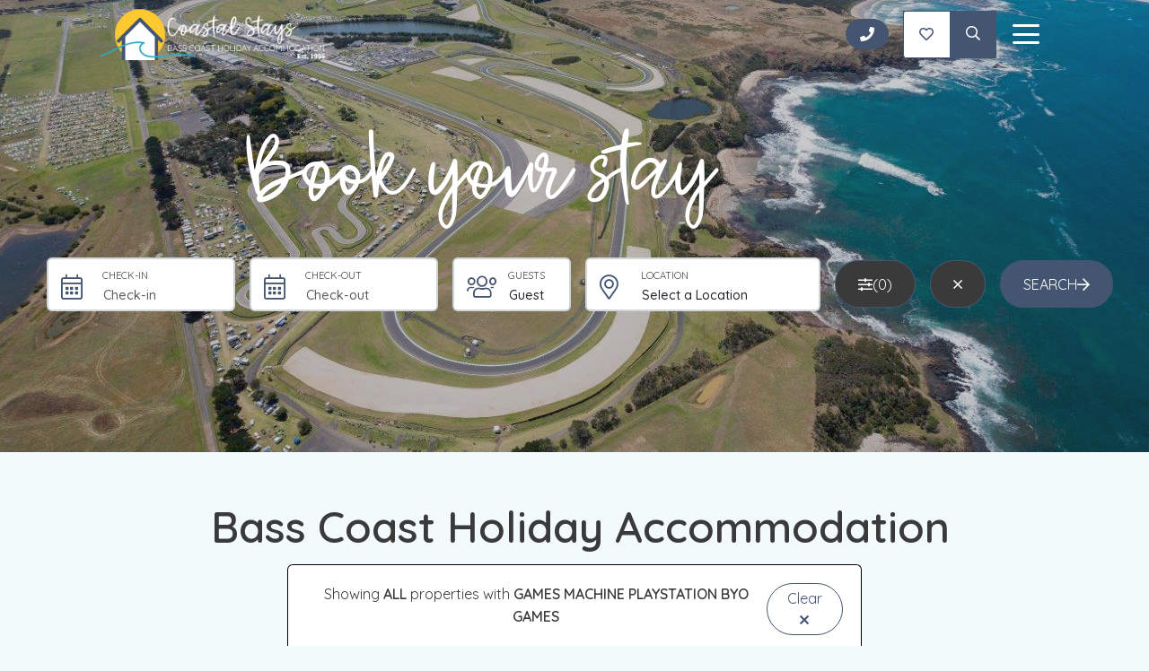

--- FILE ---
content_type: text/html; charset=UTF-8
request_url: https://phillipisland.com.au/search/?amenities[]=games-machine-playstation-byo-games
body_size: 27030
content:
<!DOCTYPE html>
<!--[if IE 7]>
<html class="ie ie7" lang="en-AU">
<![endif]-->
<!--[if IE 8]>
<html class="ie ie8" lang="en-AU">
<![endif]-->
<!--[if !(IE 7) & !(IE 8)]><!-->
<html lang="en-AU" class="" style="--gallery-min-height-mobile: 50vh; --gallery-min-height-tablet: 50vh; --gallery-min-height-laptop: 70vh; --gallery-min-height-desktop: 70vh">
    <!--<![endif]-->
    <head>
        <meta charset="UTF-8" />
        <meta name="viewport" content="width=device-width, initial-scale=1, maximum-scale=1" />
        <title>Accommodation search - Coastal Stays Coastal Stays</title>
        <link rel="profile" href="https://gmpg.org/xfn/11" />
        <link rel="pingback" href="https://phillipisland.com.au/xmlrpc.php">
        <link rel="dns-prefetch" href="https://www.google.com" />
        <link rel="dns-prefetch" href="https://fonts.gstatic.com" />
        <link rel="dns-prefetch" href="https://www.gstatic.com" />
        <link rel="dns-prefetch" href="https://images.homhero.com.au" />
        
        <style>html.sr .load-hidden {
                visibility: hidden;
            }
        </style>
        <meta name='robots' content='index, follow, max-image-preview:large, max-snippet:-1, max-video-preview:-1' />

	<!-- This site is optimized with the Yoast SEO plugin v26.6 - https://yoast.com/wordpress/plugins/seo/ -->
	<link rel="canonical" href="https://phillipisland.com.au/search/" />
	<meta property="og:locale" content="en_US" />
	<meta property="og:type" content="article" />
	<meta property="og:title" content="Accommodation search - Coastal Stays" />
	<meta property="og:description" content="&nbsp;Bass Coast Holiday Accommodation" />
	<meta property="og:url" content="https://phillipisland.com.au/search/" />
	<meta property="og:site_name" content="Coastal Stays" />
	<meta property="article:modified_time" content="2025-10-08T02:44:23+00:00" />
	<meta name="twitter:card" content="summary_large_image" />
	<script type="application/ld+json" class="yoast-schema-graph">{
	    "@context": "https://schema.org",
	    "@graph": [
	        {
	            "@type": "WebPage",
	            "@id": "https://phillipisland.com.au/search/",
	            "url": "https://phillipisland.com.au/search/",
	            "name": "Accommodation search - Coastal Stays",
	            "isPartOf": {
	                "@id": "https://phillipisland.com.au/#website"
	            },
	            "datePublished": "2021-07-01T06:14:23+00:00",
	            "dateModified": "2025-10-08T02:44:23+00:00",
	            "breadcrumb": {
	                "@id": "https://phillipisland.com.au/search/#breadcrumb"
	            },
	            "inLanguage": "en-AU",
	            "potentialAction": [
	                {
	                    "@type": "ReadAction",
	                    "target": [
	                        "https://phillipisland.com.au/search/"
	                    ]
	                }
	            ]
	        },
	        {
	            "@type": "BreadcrumbList",
	            "@id": "https://phillipisland.com.au/search/#breadcrumb",
	            "itemListElement": [
	                {
	                    "@type": "ListItem",
	                    "position": 1,
	                    "name": "Home",
	                    "item": "https://phillipisland.com.au/"
	                },
	                {
	                    "@type": "ListItem",
	                    "position": 2,
	                    "name": "Accommodation search"
	                }
	            ]
	        },
	        {
	            "@type": "WebSite",
	            "@id": "https://phillipisland.com.au/#website",
	            "url": "https://phillipisland.com.au/",
	            "name": "Coastal Stays",
	            "description": "Bass Coast Holiday Accommodation",
	            "publisher": {
	                "@id": "https://phillipisland.com.au/#organization"
	            },
	            "potentialAction": [
	                {
	                    "@type": "SearchAction",
	                    "target": {
	                        "@type": "EntryPoint",
	                        "urlTemplate": "https://phillipisland.com.au/?s={search_term_string}"
	                    },
	                    "query-input": {
	                        "@type": "PropertyValueSpecification",
	                        "valueRequired": true,
	                        "valueName": "search_term_string"
	                    }
	                }
	            ],
	            "inLanguage": "en-AU"
	        },
	        {
	            "@type": "Organization",
	            "@id": "https://phillipisland.com.au/#organization",
	            "name": "Phillip Island",
	            "url": "https://phillipisland.com.au/",
	            "logo": {
	                "@type": "ImageObject",
	                "inLanguage": "en-AU",
	                "@id": "https://phillipisland.com.au/#/schema/logo/image/",
	                "url": "https://phillipisland.com.au/wp-content/uploads/2021/07/favicon.png",
	                "contentUrl": "https://phillipisland.com.au/wp-content/uploads/2021/07/favicon.png",
	                "width": 64,
	                "height": 64,
	                "caption": "Phillip Island"
	            },
	            "image": {
	                "@id": "https://phillipisland.com.au/#/schema/logo/image/"
	            }
	        }
	    ]
	}</script>
	<!-- / Yoast SEO plugin. -->


<link rel='dns-prefetch' href='//cdn.jsdelivr.net' />
<link rel="alternate" title="oEmbed (JSON)" type="application/json+oembed" href="https://phillipisland.com.au/wp-json/oembed/1.0/embed?url=https%3A%2F%2Fphillipisland.com.au%2Fsearch%2F" />
<link rel="alternate" title="oEmbed (XML)" type="text/xml+oembed" href="https://phillipisland.com.au/wp-json/oembed/1.0/embed?url=https%3A%2F%2Fphillipisland.com.au%2Fsearch%2F&#038;format=xml" />
<style id='wp-img-auto-sizes-contain-inline-css'>
img:is([sizes=auto i],[sizes^="auto," i]){contain-intrinsic-size:3000px 1500px}
/*# sourceURL=wp-img-auto-sizes-contain-inline-css */
</style>
<link rel='stylesheet' id='genesis-blocks-style-css-css' href='https://phillipisland.com.au/wp-content/plugins/genesis-page-builder/vendor/genesis/blocks/dist/style-blocks.build.css?ver=1764658975' media='all' />
<link rel='stylesheet' id='homhero-southport-parent-css' href='https://phillipisland.com.au/wp-content/themes/homhero-southport/style.css?ver=1759818787' media='all' />
<link rel='stylesheet' id='homhero-southport-child-css' href='https://phillipisland.com.au/wp-content/themes/homhero-southport-child/style.css?ver=1765861837' media='all' />
<style id='wp-emoji-styles-inline-css'>

	img.wp-smiley, img.emoji {
		display: inline !important;
		border: none !important;
		box-shadow: none !important;
		height: 1em !important;
		width: 1em !important;
		margin: 0 0.07em !important;
		vertical-align: -0.1em !important;
		background: none !important;
		padding: 0 !important;
	}
/*# sourceURL=wp-emoji-styles-inline-css */
</style>
<style id='wp-block-library-inline-css'>
:root{--wp-block-synced-color:#7a00df;--wp-block-synced-color--rgb:122,0,223;--wp-bound-block-color:var(--wp-block-synced-color);--wp-editor-canvas-background:#ddd;--wp-admin-theme-color:#007cba;--wp-admin-theme-color--rgb:0,124,186;--wp-admin-theme-color-darker-10:#006ba1;--wp-admin-theme-color-darker-10--rgb:0,107,160.5;--wp-admin-theme-color-darker-20:#005a87;--wp-admin-theme-color-darker-20--rgb:0,90,135;--wp-admin-border-width-focus:2px}@media (min-resolution:192dpi){:root{--wp-admin-border-width-focus:1.5px}}.wp-element-button{cursor:pointer}:root .has-very-light-gray-background-color{background-color:#eee}:root .has-very-dark-gray-background-color{background-color:#313131}:root .has-very-light-gray-color{color:#eee}:root .has-very-dark-gray-color{color:#313131}:root .has-vivid-green-cyan-to-vivid-cyan-blue-gradient-background{background:linear-gradient(135deg,#00d084,#0693e3)}:root .has-purple-crush-gradient-background{background:linear-gradient(135deg,#34e2e4,#4721fb 50%,#ab1dfe)}:root .has-hazy-dawn-gradient-background{background:linear-gradient(135deg,#faaca8,#dad0ec)}:root .has-subdued-olive-gradient-background{background:linear-gradient(135deg,#fafae1,#67a671)}:root .has-atomic-cream-gradient-background{background:linear-gradient(135deg,#fdd79a,#004a59)}:root .has-nightshade-gradient-background{background:linear-gradient(135deg,#330968,#31cdcf)}:root .has-midnight-gradient-background{background:linear-gradient(135deg,#020381,#2874fc)}:root{--wp--preset--font-size--normal:16px;--wp--preset--font-size--huge:42px}.has-regular-font-size{font-size:1em}.has-larger-font-size{font-size:2.625em}.has-normal-font-size{font-size:var(--wp--preset--font-size--normal)}.has-huge-font-size{font-size:var(--wp--preset--font-size--huge)}.has-text-align-center{text-align:center}.has-text-align-left{text-align:left}.has-text-align-right{text-align:right}.has-fit-text{white-space:nowrap!important}#end-resizable-editor-section{display:none}.aligncenter{clear:both}.items-justified-left{justify-content:flex-start}.items-justified-center{justify-content:center}.items-justified-right{justify-content:flex-end}.items-justified-space-between{justify-content:space-between}.screen-reader-text{border:0;clip-path:inset(50%);height:1px;margin:-1px;overflow:hidden;padding:0;position:absolute;width:1px;word-wrap:normal!important}.screen-reader-text:focus{background-color:#ddd;clip-path:none;color:#444;display:block;font-size:1em;height:auto;left:5px;line-height:normal;padding:15px 23px 14px;text-decoration:none;top:5px;width:auto;z-index:100000}html :where(.has-border-color){border-style:solid}html :where([style*=border-top-color]){border-top-style:solid}html :where([style*=border-right-color]){border-right-style:solid}html :where([style*=border-bottom-color]){border-bottom-style:solid}html :where([style*=border-left-color]){border-left-style:solid}html :where([style*=border-width]){border-style:solid}html :where([style*=border-top-width]){border-top-style:solid}html :where([style*=border-right-width]){border-right-style:solid}html :where([style*=border-bottom-width]){border-bottom-style:solid}html :where([style*=border-left-width]){border-left-style:solid}html :where(img[class*=wp-image-]){height:auto;max-width:100%}:where(figure){margin:0 0 1em}html :where(.is-position-sticky){--wp-admin--admin-bar--position-offset:var(--wp-admin--admin-bar--height,0px)}@media screen and (max-width:600px){html :where(.is-position-sticky){--wp-admin--admin-bar--position-offset:0px}}

/*# sourceURL=wp-block-library-inline-css */
</style>
<link rel='stylesheet' id='contact-form-7-css' href='https://phillipisland.com.au/wp-content/plugins/contact-form-7/includes/css/styles.css?ver=6.1.4' media='all' />
<link rel='stylesheet' id='genesis-page-builder-frontend-styles-css' href='https://phillipisland.com.au/wp-content/plugins/genesis-page-builder/build/style-blocks.css?ver=1758080005' media='all' />
<link rel='stylesheet' id='bootstrap-css' href='//cdn.jsdelivr.net/npm/bootstrap@5.3.3/dist/css/bootstrap.min.css?ver=5.3.3' media='all' />
<link rel='stylesheet' id='font-awesome-css' href='https://phillipisland.com.au/wp-content/themes/homhero-southport/fonts/fonts.css?ver=1759818792' media='all' />
<link rel='stylesheet' id='mburger-styles-css' href='https://phillipisland.com.au/wp-content/themes/homhero-southport/inc/mburger/mburger.css?ver=1759818816' media='all' />
<link rel='stylesheet' id='mmenu-styles-css' href='https://phillipisland.com.au/wp-content/themes/homhero-southport/inc/mmenu/mmenu.css?ver=1759818816' media='all' />
<link rel='stylesheet' id='homhero-southport-critical-path-css' href='https://phillipisland.com.au/wp-content/themes/homhero-southport/css/critical-path.css?ver=1759818788' media='all' />
<style id='homhero-southport-critical-path-inline-css'>
:root{--theme--background-color:#f3fafc;--theme--background-color-00:#f3fafc00;--theme--primary-color:var(--wp--preset--color--primary);--theme--primary-color-20:#44557120;--theme--primary-color-40:#44557140;--theme--primary-color-60:#44557160;--theme--primary-color-80:#44557180;--theme--secondary-color:var(--wp--preset--color--secondary);--theme--text-color:#3a3a3a;--theme--header-background-color:#f3fafc;--theme--header-text-color:#445571;--theme--footer-background-color:#445571;--theme--footer-text-color:#ffffff;--theme--footer-heading-color:var(--theme--footer-text-color);--theme--footer-highlight-color:#ffffff;--theme--border-radius:6px;--theme--blog-max-width:800px;--theme--button-radius:50px;--theme--box-shadow:unset;--theme--box-shadow--hover:unset;--theme--gutters:20px;--theme--gutters--mobile:calc(var(--theme--gutters) * 0.5);--theme--card--padding:15px;--theme--logo-padding:10px;--theme--logo-height:120px;}@media screen and (max-width:1110px){.entry-content > *:not(.alignwide):not(.alignfull), .entry-header > * {padding-left:var(--theme--gutters);padding-right:var(--theme--gutters);}}@media screen and (max-width:1440px){.entry-content > .alignwide {margin-left:var(--theme--gutters) !important;margin-right:var(--theme--gutters) !important;}}
/*# sourceURL=homhero-southport-critical-path-inline-css */
</style>
<link rel='stylesheet' id='homhero-southport-additional-css' href='https://phillipisland.com.au/wp-content/themes/homhero-southport/css/homhero-style.css?ver=1759818789' media='all' />
<link rel='stylesheet' id='homhero-southport-footer-css' href='https://phillipisland.com.au/wp-content/themes/homhero-southport/css/footer.css?ver=1759818789' media='all' />
<link rel='stylesheet' id='wp-block-heading-css' href='https://phillipisland.com.au/wp-includes/blocks/heading/style.min.css?ver=6.9' media='all' />
<script src="https://phillipisland.com.au/wp-includes/js/jquery/jquery.min.js?ver=3.7.1" id="jquery-core-js"></script>
<script src="https://phillipisland.com.au/wp-includes/js/jquery/jquery-migrate.min.js?ver=3.4.1" id="jquery-migrate-js"></script>
<script src="https://phillipisland.com.au/wp-content/themes/homhero-southport/js/scrollReveal.js?ver=4.0.9" id="scrollreveal-js"></script>
<script src="https://phillipisland.com.au/wp-content/themes/homhero-southport/js/scrollReveal-defaults.js?ver=1759818795" id="scrollreveal-defaults-js"></script>
<link rel="https://api.w.org/" href="https://phillipisland.com.au/wp-json/" /><link rel="alternate" title="JSON" type="application/json" href="https://phillipisland.com.au/wp-json/wp/v2/pages/12" /><link rel="EditURI" type="application/rsd+xml" title="RSD" href="https://phillipisland.com.au/xmlrpc.php?rsd" />
<meta name="generator" content="WordPress 6.9" />
<link rel='shortlink' href='https://phillipisland.com.au/?p=12' />
		<!-- Custom Logo: hide header text -->
		<style id="custom-logo-css">
			.site-title, .site-description {
				position: absolute;
				clip-path: inset(50%);
			}
		</style>
			<link rel="preconnect" href="https://fonts.googleapis.com">
	<link rel="preconnect" href="https://fonts.gstatic.com">
	<link href='https://fonts.googleapis.com/css2?display=swap&family=Quicksand:wght@400;500;600' rel='stylesheet'>    <script type="text/javascript">
        var hh_site_url = "https://phillipisland.com.au/";
    </script>
    <style class='wp-fonts-local'>
@font-face{font-family:JenthillLight;font-style:normal;font-weight:400;font-display:fallback;src:url('https://phillipisland.com.au/wp-content/themes/homhero-southport-child/fonts/JenthillLight/font.woff2') format('woff2'), url('https://phillipisland.com.au/wp-content/themes/homhero-southport-child/fonts/JenthillLight/font.woff') format('woff');font-stretch:normal;}
</style>
<link rel="icon" href="https://phillipisland.com.au/wp-content/uploads/2025/09/cropped-4-1-32x32.png" sizes="32x32" />
<link rel="icon" href="https://phillipisland.com.au/wp-content/uploads/2025/09/cropped-4-1-192x192.png" sizes="192x192" />
<link rel="apple-touch-icon" href="https://phillipisland.com.au/wp-content/uploads/2025/09/cropped-4-1-180x180.png" />
<meta name="msapplication-TileImage" content="https://phillipisland.com.au/wp-content/uploads/2025/09/cropped-4-1-270x270.png" />
<style>:root{--wp--preset--font-family--quicksand: "Quicksand";--wp--preset--font-family--quicksand: "Quicksand";--wp--preset--font-family--quicksand: "Quicksand";--wp--preset--font-family--quicksand: "Quicksand";--wp--preset--font-family--quicksand: "Quicksand";--wp--preset--font-family--quicksand: "Quicksand";--wp--preset--font-family--quicksand: "Quicksand";--theme--body-font:var(--wp--preset--font-family--quicksand);--theme--body-font-weight:regular;--theme--heading-font:var(--wp--preset--font-family--quicksand);--theme--heading-font-weight:500;}</style>	<style id="egf-frontend-styles" type="text/css">
		p {font-family: 'Quicksand', sans-serif;font-style: normal;font-weight: 400;} h1 {font-family: 'Quicksand', sans-serif;font-style: normal;font-weight: 500;} h2 {font-family: 'Quicksand', sans-serif;font-style: normal;font-weight: 500;} h3 {font-family: 'Quicksand', sans-serif;font-style: normal;font-weight: 500;} h4 {font-family: 'Quicksand', sans-serif;font-style: normal;font-weight: 600;} h5 {font-family: 'Quicksand', sans-serif;font-style: normal;font-weight: 600;} h6 {font-family: 'Quicksand', sans-serif;font-style: normal;font-weight: 600;} 	</style>
	        
                <!-- Google Tag Manager -->
        <script>(function(w,d,s,l,i){w[l]=w[l]||[];w[l].push({'gtm.start':
        new Date().getTime(),event:'gtm.js'});var f=d.getElementsByTagName(s)[0],
        j=d.createElement(s),dl=l!='dataLayer'?'&l='+l:'';j.async=true;j.src=
        'https://www.googletagmanager.com/gtm.js?id='+i+dl;f.parentNode.insertBefore(j,f);
        })(window,document,'script','dataLayer','GTM-TLSZTRZ');</script>        
        <link rel="stylesheet" href="https://use.typekit.net/vfy0svk.css">        
    </head>
                <body class="wp-singular page-template-default page page-id-12 wp-custom-logo wp-embed-responsive wp-theme-homhero-southport wp-child-theme-homhero-southport-child">
                <script>
            jQuery( document ).ready(function($) {
                if(typeof ScrollReveal !== "undefined"){
//                    ScrollReveal().reveal('.body-load-hidden',{viewFactor: 0,distance: '0px'});
                }
            });
        </script>
                         <!-- Google Tag Manager (noscript) --> 
        <noscript>
        <iframe src="https://www.googletagmanager.com/ns.html?id=GTM-TLSZTRZ" height="0" width="0" style="display:none;visibility:hidden"></iframe>
        </noscript>
        <!-- End Google Tag Manager (noscript) --> 
                        <div id="page-wrapper">
            <div id="page" class="hfeed site">
                <header id="masthead" class="site-header  transparent  ">

                    <div id="headerSize" class="hh-custom-container container-fluid d-flex justify-content-between quick-search-menu">
    <div id="header-left" class="left d-flex align-items-center gap-3">
        <div class="site-identity clear">
                <!-- Site title and logo -->
                        <div class="site-title-wrap" itemscope itemtype="http://schema.org/Organization">
            <!-- Use the Site Logo feature, if supported -->
        <a href="https://phillipisland.com.au" class="custom-logo-link transparent-logo" rel="home" aria-current="page"><picture><source media="(max-width: 499px)" srcset="https://phillipisland.com.au/wp-content/uploads/2025/11/web-logo-white-300x68.png"><source media="(min-width: 500px)" srcset="https://phillipisland.com.au/wp-content/uploads/2025/11/web-logo-white.png"><img src="https://phillipisland.com.au/wp-content/uploads/2025/11/web-logo-white.png" class="custom-logo"  alt="Coastal Stays"></picture></a><a href="https://phillipisland.com.au" class="custom-logo-link solid-logo" rel="home" aria-current="page"><picture><source media="(max-width: 499px)" srcset="https://phillipisland.com.au/wp-content/uploads/2025/11/web-logo-dark-300x68.png"><source media="(min-width: 500px)" srcset="https://phillipisland.com.au/wp-content/uploads/2025/11/web-logo-dark.png"><img src="https://phillipisland.com.au/wp-content/uploads/2025/11/web-logo-dark.png" class="custom-logo"  alt="Coastal Stays"></picture></a>
        <div class="titles-wrap Bass Coast Holiday Accommodation">
                        <p class="site-title"><a href="https://phillipisland.com.au/" rel="home">Coastal Stays</a></p>
        
                    <p class="site-description">Bass Coast Holiday Accommodation</p>
                </div>
    </div><!-- .site-title-wrap -->
                    </div><!-- .site-identity-->
        <!-- Main navigation -->
        <nav id="site-navigation" class="main-navigation site-header-navigation" aria-label="Main">
            <div id="my-menu" class="menu-main-menu-container"><ul id="menu-main-menu" class="menu"><li id="menu-item-856" class="menu-item menu-item-type-post_type menu-item-object-page menu-item-home menu-item-856"><a href="https://phillipisland.com.au/">Home</a></li>
<li id="menu-item-857" class="menu-item menu-item-type-post_type menu-item-object-page current-menu-item page_item page-item-12 current_page_item menu-item-857"><a href="https://phillipisland.com.au/search/" aria-current="page">Accommodation</a></li>
<li id="menu-item-916" class="menu-item menu-item-type-post_type menu-item-object-page menu-item-has-children menu-item-916"><a href="https://phillipisland.com.au/about-us/">About Us</a>
<ul class="sub-menu">
	<li id="menu-item-7924" class="menu-item menu-item-type-post_type menu-item-object-page menu-item-7924"><a href="https://phillipisland.com.au/about-us/our-team/">The Coastal Stays Team</a></li>
	<li id="menu-item-912" class="menu-item menu-item-type-post_type menu-item-object-page menu-item-912"><a href="https://phillipisland.com.au/privacy-policy/">Privacy Policy</a></li>
</ul>
</li>
<li id="menu-item-8244" class="menu-item menu-item-type-post_type menu-item-object-page menu-item-has-children menu-item-8244"><a href="https://phillipisland.com.au/unlock-your-property-potential/">Owner</a>
<ul class="sub-menu">
	<li id="menu-item-8245" class="menu-item menu-item-type-post_type menu-item-object-page menu-item-8245"><a href="https://phillipisland.com.au/unlock-your-property-potential/">Unlock Your Property Potential</a></li>
	<li id="menu-item-8247" class="menu-item menu-item-type-custom menu-item-object-custom menu-item-8247"><a href="https://owners.homhero.com.au/auth/login?returnUrl=%2F">Owner Login</a></li>
</ul>
</li>
<li id="menu-item-8253" class="menu-item menu-item-type-custom menu-item-object-custom menu-item-has-children menu-item-8253"><a href="https://checkin.homhero.com.au/#&#038;ore">Guest</a>
<ul class="sub-menu">
	<li id="menu-item-8246" class="menu-item menu-item-type-custom menu-item-object-custom menu-item-8246"><a target="_blank" href="https://checkin.homhero.com.au/#&#038;ore">Guest Portal</a></li>
	<li id="menu-item-896" class="menu-item menu-item-type-post_type menu-item-object-page menu-item-896"><a href="https://phillipisland.com.au/terms/">Terms &#038; Conditions</a></li>
</ul>
</li>
<li id="menu-item-1007" class="menu-item menu-item-type-post_type menu-item-object-page menu-item-1007"><a href="https://phillipisland.com.au/contact-us/">Contact Us</a></li>
<li id="menu-item-8175" class="menu-item menu-item-type-custom menu-item-object-custom menu-item-8175"><a href="https://linktr.ee/barryplantbasscoast?utm_source=linktree_profile_share&#038;ltsid=8235a917-9b53-4d26-8cba-4a511c4e667c">Move to Bass Coast</a></li>
</ul></div>        </nav><!-- .main-navigation -->
    </div>   
    <!-- .top-navigation-right -->
    <div  id="header-right" class="right d-flex align-items-center">
        <div class="menu-buttons">  
             <nav id="menu-buttons-navigation" class="menu-buttons-navigation site-header-navigation" aria-label="Menu buttons">
             <a class="nav-button nav-button-1 nav-button-primary " target="_self" href="tel:+61359526633"><i class="fas fa-phone" aria-hidden="true"></i><span> (03) 5952 6633</span></a>             </nav>
             
<div id="fixed-shortlist-quick-search-wrapper-header-not-movable" class="shortlist-quick-search-wrapper shortlist-quick-search-wrapper-display-from-header">
<div class="fixed-shortlist-wrapper">
    
 
<a href="https://phillipisland.com.au/accommodation-shortlist/" id="headerShortlist" class="headerShortlist"><i class="far fa-heart"></i>
    <span class="badge d-none"></span>
</a>

<script>
    
       function addItemEventWishlist(checkin,checkout, postId,postTitle,postPrice){
                   // GTM View Event Script
            let gtmListing = {
                'id': postId,
                'name': postTitle,
                'brand': 'Coastal Stays',
                'price': postPrice,
            }
            if(checkin && checkout){
                gtmListing.variant = checkin + '_' + checkout;
            }
            window.dataLayer = window.dataLayer || [];
            dataLayer.push({ ecommerce: null });
            window.dataLayer.push({
                'event': 'eec.wishlist',
                'ecommerce': {
                    'detail': {
                        'actionField': {
                            'list': 'Search Results'
                        },
                        'products': [gtmListing]
                    }
                }
            });

           }    
</script>   
   </div>
<div class="fixed-quick-search-wrapper">
            <button id="openSearchOverlay"><i class="far fa-search"></i></button>    
    </div>

</div>
        <div class="search-overlay d-none">
            <div class="search-content">
                <form action="https://phillipisland.com.au/search/">
                    <div class="input-holder">
                    <input class="chosen-property" type="text" value="" name="title" placeholder="Quick Search" autocomplete="off">
                    <button class="quick-search-button"></button>
                    </div>
                    <ul class="quickMenuSelect headerText propertyList">
                                                    
                        <li class="suburbQuickSearch quickSearchHeading quickSearchListing" data-type="suburb" > Suburbs </li>                            <li class="quickSearchListing quickSuburb" data-type="suburb">
                               <span data-href="https://phillipisland.com.au/search/?suburb=cape-woolamai"  data-title="Cape Woolamai">Cape Woolamai</span>
                            </li>
                                                    <li class="quickSearchListing quickSuburb" data-type="suburb">
                               <span data-href="https://phillipisland.com.au/search/?suburb=cowes"  data-title="Cowes">Cowes</span>
                            </li>
                                                    <li class="quickSearchListing quickSuburb" data-type="suburb">
                               <span data-href="https://phillipisland.com.au/search/?suburb=inverloch"  data-title="Inverloch">Inverloch</span>
                            </li>
                                                    <li class="quickSearchListing quickSuburb" data-type="suburb">
                               <span data-href="https://phillipisland.com.au/search/?suburb=newhaven"  data-title="Newhaven">Newhaven</span>
                            </li>
                                                    <li class="quickSearchListing quickSuburb" data-type="suburb">
                               <span data-href="https://phillipisland.com.au/search/?suburb=rhyll"  data-title="Rhyll">Rhyll</span>
                            </li>
                                                    <li class="quickSearchListing quickSuburb" data-type="suburb">
                               <span data-href="https://phillipisland.com.au/search/?suburb=san-remo"  data-title="San Remo">San Remo</span>
                            </li>
                                                    <li class="quickSearchListing quickSuburb" data-type="suburb">
                               <span data-href="https://phillipisland.com.au/search/?suburb=silverleaves"  data-title="Silverleaves">Silverleaves</span>
                            </li>
                                                    <li class="quickSearchListing quickSuburb" data-type="suburb">
                               <span data-href="https://phillipisland.com.au/search/?suburb=smiths-beach"  data-title="Smiths Beach">Smiths Beach</span>
                            </li>
                                                    <li class="quickSearchListing quickSuburb" data-type="suburb">
                               <span data-href="https://phillipisland.com.au/search/?suburb=sunderland-bay"  data-title="Sunderland Bay">Sunderland Bay</span>
                            </li>
                                                    <li class="quickSearchListing quickSuburb" data-type="suburb">
                               <span data-href="https://phillipisland.com.au/search/?suburb=sunset-strip"  data-title="Sunset Strip">Sunset Strip</span>
                            </li>
                                                    <li class="quickSearchListing quickSuburb" data-type="suburb">
                               <span data-href="https://phillipisland.com.au/search/?suburb=surf-beach"  data-title="Surf Beach">Surf Beach</span>
                            </li>
                                                    <li class="quickSearchListing quickSuburb" data-type="suburb">
                               <span data-href="https://phillipisland.com.au/search/?suburb=ventnor"  data-title="Ventnor">Ventnor</span>
                            </li>
                                                    <li class="quickSearchListing quickSuburb" data-type="suburb">
                               <span data-href="https://phillipisland.com.au/search/?suburb=wimbledon-heights"  data-title="Wimbledon Heights">Wimbledon Heights</span>
                            </li>
                                                    
                        <li class="listingQuickSearch quickSearchHeading quickSearchListing" data-type="listing">Properties </li>                            <li class="quickSearchListing quickListing" data-type="listing">
                                <span data-href="https://phillipisland.com.au/accommodation/mon-bonheur/"  data-title="“ Mon Bonheur”">“ Mon Bonheur”</span>
                            </li>
                                                    <li class="quickSearchListing quickListing" data-type="listing">
                                <span data-href="https://phillipisland.com.au/accommodation/11-on-waikiki/"  data-title="11 on Waikiki">11 on Waikiki</span>
                            </li>
                                                    <li class="quickSearchListing quickListing" data-type="listing">
                                <span data-href="https://phillipisland.com.au/accommodation/32-albany-rd-cowes/"  data-title="Albany Sands">Albany Sands</span>
                            </li>
                                                    <li class="quickSearchListing quickListing" data-type="listing">
                                <span data-href="https://phillipisland.com.au/accommodation/10-aloha-drive-ventnor/"  data-title="Aloha Haven">Aloha Haven</span>
                            </li>
                                                    <li class="quickSearchListing quickListing" data-type="listing">
                                <span data-href="https://phillipisland.com.au/accommodation/21-anchorage-road-ventnor/"  data-title="Anchorage Retreat">Anchorage Retreat</span>
                            </li>
                                                    <li class="quickSearchListing quickListing" data-type="listing">
                                <span data-href="https://phillipisland.com.au/accommodation/33-anderson-road-cowes/"  data-title="Anderson Getaway in Cowes">Anderson Getaway in Cowes</span>
                            </li>
                                                    <li class="quickSearchListing quickListing" data-type="listing">
                                <span data-href="https://phillipisland.com.au/accommodation/27-princeton-ave-cape-woolamai/"  data-title="Andrea and Nigel&#8217;s Beach House">Andrea and Nigel&#8217;s Beach House</span>
                            </li>
                                                    <li class="quickSearchListing quickListing" data-type="listing">
                                <span data-href="https://phillipisland.com.au/accommodation/22-anglers-road-sunderland-bay/"  data-title="Angler&#8217;s Rest">Angler&#8217;s Rest</span>
                            </li>
                                                    <li class="quickSearchListing quickListing" data-type="listing">
                                <span data-href="https://phillipisland.com.au/accommodation/249-barramundi-avenue-smiths-beach/"  data-title="Barramundi Breeze">Barramundi Breeze</span>
                            </li>
                                                    <li class="quickSearchListing quickListing" data-type="listing">
                                <span data-href="https://phillipisland.com.au/accommodation/15-walpole-street-cowes/"  data-title="Bayfront Escape on Walpole">Bayfront Escape on Walpole</span>
                            </li>
                                                    <li class="quickSearchListing quickListing" data-type="listing">
                                <span data-href="https://phillipisland.com.au/accommodation/38-bayview-drive-cowes/"  data-title="Bayview Bliss">Bayview Bliss</span>
                            </li>
                                                    <li class="quickSearchListing quickListing" data-type="listing">
                                <span data-href="https://phillipisland.com.au/accommodation/69-goodwood-drive-cowes/"  data-title="Beach Break On Goodwood">Beach Break On Goodwood</span>
                            </li>
                                                    <li class="quickSearchListing quickListing" data-type="listing">
                                <span data-href="https://phillipisland.com.au/accommodation/87-beach-street-cowes/"  data-title="Beach Street Bliss">Beach Street Bliss</span>
                            </li>
                                                    <li class="quickSearchListing quickListing" data-type="listing">
                                <span data-href="https://phillipisland.com.au/accommodation/41-beachcomber-avenue-smiths-beach/"  data-title="Beachcomber Bliss">Beachcomber Bliss</span>
                            </li>
                                                    <li class="quickSearchListing quickListing" data-type="listing">
                                <span data-href="https://phillipisland.com.au/accommodation/43-beachcomber-avenue-smiths-beach/"  data-title="Beachcomber Breeze">Beachcomber Breeze</span>
                            </li>
                                                    <li class="quickSearchListing quickListing" data-type="listing">
                                <span data-href="https://phillipisland.com.au/accommodation/33-beachcomber-avenue-smiths-beach/"  data-title="Beachcomber Getaway">Beachcomber Getaway</span>
                            </li>
                                                    <li class="quickSearchListing quickListing" data-type="listing">
                                <span data-href="https://phillipisland.com.au/accommodation/45-beachcomber-avenue-smiths-beach/"  data-title="Beachcomber Haven">Beachcomber Haven</span>
                            </li>
                                                    <li class="quickSearchListing quickListing" data-type="listing">
                                <span data-href="https://phillipisland.com.au/accommodation/beachcomber-sunset/"  data-title="Beachcomber Sunset">Beachcomber Sunset</span>
                            </li>
                                                    <li class="quickSearchListing quickListing" data-type="listing">
                                <span data-href="https://phillipisland.com.au/accommodation/34-woodlands-avenue-silverleaves/"  data-title="Beachfront Holiday Home in Silverleaves">Beachfront Holiday Home in Silverleaves</span>
                            </li>
                                                    <li class="quickSearchListing quickListing" data-type="listing">
                                <span data-href="https://phillipisland.com.au/accommodation/beachside-retreat-cowes/"  data-title="Beachside Retreat Cowes">Beachside Retreat Cowes</span>
                            </li>
                                                    <li class="quickSearchListing quickListing" data-type="listing">
                                <span data-href="https://phillipisland.com.au/accommodation/beaumaris-on-beach/"  data-title="Beaumaris on Beach">Beaumaris on Beach</span>
                            </li>
                                                    <li class="quickSearchListing quickListing" data-type="listing">
                                <span data-href="https://phillipisland.com.au/accommodation/bembridge-views/"  data-title="Bembridge Views">Bembridge Views</span>
                            </li>
                                                    <li class="quickSearchListing quickListing" data-type="listing">
                                <span data-href="https://phillipisland.com.au/accommodation/berrys-beach-retreat-ventnor-phillip-island/"  data-title="Berry&#8217;s Beach Retreat Ventnor Phillip Island">Berry&#8217;s Beach Retreat Ventnor Phillip Island</span>
                            </li>
                                                    <li class="quickSearchListing quickListing" data-type="listing">
                                <span data-href="https://phillipisland.com.au/accommodation/6-lorikeet-lane-cowes/"  data-title="Blissful Beach Retreat – Phillip Island">Blissful Beach Retreat – Phillip Island</span>
                            </li>
                                                    <li class="quickSearchListing quickListing" data-type="listing">
                                <span data-href="https://phillipisland.com.au/accommodation/bloomfield-vistas/"  data-title="Bloomfield Vistas">Bloomfield Vistas</span>
                            </li>
                                                    <li class="quickSearchListing quickListing" data-type="listing">
                                <span data-href="https://phillipisland.com.au/accommodation/6-blossom-rd-cowes/"  data-title="Blossom Holiday Retreat">Blossom Holiday Retreat</span>
                            </li>
                                                    <li class="quickSearchListing quickListing" data-type="listing">
                                <span data-href="https://phillipisland.com.au/accommodation/17-boonderabbi-way/"  data-title="Boonderabbi Family Retreat in Cowes">Boonderabbi Family Retreat in Cowes</span>
                            </li>
                                                    <li class="quickSearchListing quickListing" data-type="listing">
                                <span data-href="https://phillipisland.com.au/accommodation/6-boronia-court-cowes/"  data-title="Boronia Coastal">Boronia Coastal</span>
                            </li>
                                                    <li class="quickSearchListing quickListing" data-type="listing">
                                <span data-href="https://phillipisland.com.au/accommodation/cweed/"  data-title="C-WEED">C-WEED</span>
                            </li>
                                                    <li class="quickSearchListing quickListing" data-type="listing">
                                <span data-href="https://phillipisland.com.au/accommodation/32-cadogan-ave-ventnor/"  data-title="Cadogan Sands">Cadogan Sands</span>
                            </li>
                                                    <li class="quickSearchListing quickListing" data-type="listing">
                                <span data-href="https://phillipisland.com.au/accommodation/17-california-drive-smiths-beach/"  data-title="Californian Dream">Californian Dream</span>
                            </li>
                                                    <li class="quickSearchListing quickListing" data-type="listing">
                                <span data-href="https://phillipisland.com.au/accommodation/cape-woolamai-escape/"  data-title="Cape Woolamai Escape">Cape Woolamai Escape</span>
                            </li>
                                                    <li class="quickSearchListing quickListing" data-type="listing">
                                <span data-href="https://phillipisland.com.au/accommodation/casa-del-mar-phillip-island-ocean-views/"  data-title="Casa del Mar Phillip Island Ocean Views">Casa del Mar Phillip Island Ocean Views</span>
                            </li>
                                                    <li class="quickSearchListing quickListing" data-type="listing">
                                <span data-href="https://phillipisland.com.au/accommodation/casa-la-pose-phillip-island-san-remo/"  data-title="Casa La Pose San Remo gateway to Phillip Island">Casa La Pose San Remo gateway to Phillip Island</span>
                            </li>
                                                    <li class="quickSearchListing quickListing" data-type="listing">
                                <span data-href="https://phillipisland.com.au/accommodation/13-castlecombe-circuit-cowes/"  data-title="Castlecombe Family Villa">Castlecombe Family Villa</span>
                            </li>
                                                    <li class="quickSearchListing quickListing" data-type="listing">
                                <span data-href="https://phillipisland.com.au/accommodation/28-chillingworth-road-cowes/"  data-title="Chillingworth Sun Retreat">Chillingworth Sun Retreat</span>
                            </li>
                                                    <li class="quickSearchListing quickListing" data-type="listing">
                                <span data-href="https://phillipisland.com.au/accommodation/9-chillingworth-road-cowes/"  data-title="Chillingworth Views">Chillingworth Views</span>
                            </li>
                                                    <li class="quickSearchListing quickListing" data-type="listing">
                                <span data-href="https://phillipisland.com.au/accommodation/5253-church-street-cowes/"  data-title="Church Street Shores">Church Street Shores</span>
                            </li>
                                                    <li class="quickSearchListing quickListing" data-type="listing">
                                <span data-href="https://phillipisland.com.au/accommodation/33-koala-street-cowes/"  data-title="Classic Island Beachie Cowes Phillip Island">Classic Island Beachie Cowes Phillip Island</span>
                            </li>
                                                    <li class="quickSearchListing quickListing" data-type="listing">
                                <span data-href="https://phillipisland.com.au/accommodation/243-settlement-road-cowes/"  data-title="Coastal Comfort Retreat Cowes Phillip Island">Coastal Comfort Retreat Cowes Phillip Island</span>
                            </li>
                                                    <li class="quickSearchListing quickListing" data-type="listing">
                                <span data-href="https://phillipisland.com.au/accommodation/6-the-crest-ventnor/"  data-title="Coastal Crest">Coastal Crest</span>
                            </li>
                                                    <li class="quickSearchListing quickListing" data-type="listing">
                                <span data-href="https://phillipisland.com.au/accommodation/326-church-street-cowes/"  data-title="Coastal Family Haven on Church Street">Coastal Family Haven on Church Street</span>
                            </li>
                                                    <li class="quickSearchListing quickListing" data-type="listing">
                                <span data-href="https://phillipisland.com.au/accommodation/66-mckenzie-road-cowes/"  data-title="Coastal Grand On McKenzie">Coastal Grand On McKenzie</span>
                            </li>
                                                    <li class="quickSearchListing quickListing" data-type="listing">
                                <span data-href="https://phillipisland.com.au/accommodation/10-highland-ave-cowes/"  data-title="Cowes Beach and Boat House">Cowes Beach and Boat House</span>
                            </li>
                                                    <li class="quickSearchListing quickListing" data-type="listing">
                                <span data-href="https://phillipisland.com.au/accommodation/127-church-street-cowes/"  data-title="Cowes Coastal Retro Cottage">Cowes Coastal Retro Cottage</span>
                            </li>
                                                    <li class="quickSearchListing quickListing" data-type="listing">
                                <span data-href="https://phillipisland.com.au/accommodation/cowes-cottage/"  data-title="Cowes Cottage">Cowes Cottage</span>
                            </li>
                                                    <li class="quickSearchListing quickListing" data-type="listing">
                                <span data-href="https://phillipisland.com.au/accommodation/2-63-dunsmore-road-cowes/"  data-title="Cowes Escape">Cowes Escape</span>
                            </li>
                                                    <li class="quickSearchListing quickListing" data-type="listing">
                                <span data-href="https://phillipisland.com.au/accommodation/6-raywood-ave-cowes/"  data-title="Cowes Raywood Retreat">Cowes Raywood Retreat</span>
                            </li>
                                                    <li class="quickSearchListing quickListing" data-type="listing">
                                <span data-href="https://phillipisland.com.au/accommodation/cowes-rest-n-relax/"  data-title="Cowes Rest &#8216;n&#8217; Relax">Cowes Rest &#8216;n&#8217; Relax</span>
                            </li>
                                                    <li class="quickSearchListing quickListing" data-type="listing">
                                <span data-href="https://phillipisland.com.au/accommodation/22-osbourne-ave-cowes/"  data-title="Cozy Foreshore Getaway">Cozy Foreshore Getaway</span>
                            </li>
                                                    <li class="quickSearchListing quickListing" data-type="listing">
                                <span data-href="https://phillipisland.com.au/accommodation/13-bruce-road-silverleaves/"  data-title="Cozy Silverleaves Cottage">Cozy Silverleaves Cottage</span>
                            </li>
                                                    <li class="quickSearchListing quickListing" data-type="listing">
                                <span data-href="https://phillipisland.com.au/accommodation/delight-on-douglas/"  data-title="Delight on Douglas">Delight on Douglas</span>
                            </li>
                                                    <li class="quickSearchListing quickListing" data-type="listing">
                                <span data-href="https://phillipisland.com.au/accommodation/29-anchorage-road-ventnor/"  data-title="Dog Friendly Beach Haven">Dog Friendly Beach Haven</span>
                            </li>
                                                    <li class="quickSearchListing quickListing" data-type="listing">
                                <span data-href="https://phillipisland.com.au/accommodation/45-dolphin-drive-smiths-beach/"  data-title="Dolphin Beach House">Dolphin Beach House</span>
                            </li>
                                                    <li class="quickSearchListing quickListing" data-type="listing">
                                <span data-href="https://phillipisland.com.au/accommodation/50-dolphin-drive-smiths-beach/"  data-title="Dolphin Hideaway">Dolphin Hideaway</span>
                            </li>
                                                    <li class="quickSearchListing quickListing" data-type="listing">
                                <span data-href="https://phillipisland.com.au/accommodation/19-douglas-road-cowes/"  data-title="Douglas Hide and Sea">Douglas Hide and Sea</span>
                            </li>
                                                    <li class="quickSearchListing quickListing" data-type="listing">
                                <span data-href="https://phillipisland.com.au/accommodation/24-dover-street-sunderland-bay/"  data-title="Dover Drift">Dover Drift</span>
                            </li>
                                                    <li class="quickSearchListing quickListing" data-type="listing">
                                <span data-href="https://phillipisland.com.au/accommodation/194-the-esplanade-surf-beach/"  data-title="Driftwood Deckhouse Surf Beach">Driftwood Deckhouse Surf Beach</span>
                            </li>
                                                    <li class="quickSearchListing quickListing" data-type="listing">
                                <span data-href="https://phillipisland.com.au/accommodation/18-hotham-close-cowes/"  data-title="Family and Spa Oasis">Family and Spa Oasis</span>
                            </li>
                                                    <li class="quickSearchListing quickListing" data-type="listing">
                                <span data-href="https://phillipisland.com.au/accommodation/20-yarramundi-way-cowes/"  data-title="Family Holiday House with Open Plan Living">Family Holiday House with Open Plan Living</span>
                            </li>
                                                    <li class="quickSearchListing quickListing" data-type="listing">
                                <span data-href="https://phillipisland.com.au/accommodation/2a-flinders-street-ventnor/"  data-title="Flinders Tide">Flinders Tide</span>
                            </li>
                                                    <li class="quickSearchListing quickListing" data-type="listing">
                                <span data-href="https://phillipisland.com.au/accommodation/foreshore-escape-cowes-1/"  data-title="Foreshore Escape Cowes #1">Foreshore Escape Cowes #1</span>
                            </li>
                                                    <li class="quickSearchListing quickListing" data-type="listing">
                                <span data-href="https://phillipisland.com.au/accommodation/foreshore-escape-cowes-2/"  data-title="Foreshore Escape Cowes #2">Foreshore Escape Cowes #2</span>
                            </li>
                                                    <li class="quickSearchListing quickListing" data-type="listing">
                                <span data-href="https://phillipisland.com.au/accommodation/getaway-on-chapel/"  data-title="Getaway On Chapel">Getaway On Chapel</span>
                            </li>
                                                    <li class="quickSearchListing quickListing" data-type="listing">
                                <span data-href="https://phillipisland.com.au/accommodation/getaway-on-church-free-wifi/"  data-title="Getaway on Church &#8211; Free Wifi">Getaway on Church &#8211; Free Wifi</span>
                            </li>
                                                    <li class="quickSearchListing quickListing" data-type="listing">
                                <span data-href="https://phillipisland.com.au/accommodation/gigis-luxe-coastal-retreat/"  data-title="Gigi&#8217;s Luxe Coastal Retreat">Gigi&#8217;s Luxe Coastal Retreat</span>
                            </li>
                                                    <li class="quickSearchListing quickListing" data-type="listing">
                                <span data-href="https://phillipisland.com.au/accommodation/18-gilmore-street-smiths-beach/"  data-title="Gilmore Getaway">Gilmore Getaway</span>
                            </li>
                                                    <li class="quickSearchListing quickListing" data-type="listing">
                                <span data-href="https://phillipisland.com.au/accommodation/14-glyndon-avenue-ventnor/"  data-title="Glyndon Family Getaway">Glyndon Family Getaway</span>
                            </li>
                                                    <li class="quickSearchListing quickListing" data-type="listing">
                                <span data-href="https://phillipisland.com.au/accommodation/the-grandview/"  data-title="Grandview Beach Retreat in Central Cowes">Grandview Beach Retreat in Central Cowes</span>
                            </li>
                                                    <li class="quickSearchListing quickListing" data-type="listing">
                                <span data-href="https://phillipisland.com.au/accommodation/51-grossard-point-road-ventnor/"  data-title="Grossard Point Retreat">Grossard Point Retreat</span>
                            </li>
                                                    <li class="quickSearchListing quickListing" data-type="listing">
                                <span data-href="https://phillipisland.com.au/accommodation/happy-cowes-retreat/"  data-title="Happy Cowes Retreat">Happy Cowes Retreat</span>
                            </li>
                                                    <li class="quickSearchListing quickListing" data-type="listing">
                                <span data-href="https://phillipisland.com.au/accommodation/9-harris-road-ventnor/"  data-title="Harris Hideaway">Harris Hideaway</span>
                            </li>
                                                    <li class="quickSearchListing quickListing" data-type="listing">
                                <span data-href="https://phillipisland.com.au/accommodation/27-hastings-street-rhyll/"  data-title="Hastings Cottage by the Bay in Rhyll">Hastings Cottage by the Bay in Rhyll</span>
                            </li>
                                                    <li class="quickSearchListing quickListing" data-type="listing">
                                <span data-href="https://phillipisland.com.au/accommodation/3-carapooka-way-cowes/"  data-title="Heritage Haven on Phillip Island">Heritage Haven on Phillip Island</span>
                            </li>
                                                    <li class="quickSearchListing quickListing" data-type="listing">
                                <span data-href="https://phillipisland.com.au/accommodation/13-heyley-avenue-ventnor/"  data-title="Heyley Haven">Heyley Haven</span>
                            </li>
                                                    <li class="quickSearchListing quickListing" data-type="listing">
                                <span data-href="https://phillipisland.com.au/accommodation/32-honeysuckle-grove-silverleaves/"  data-title="Honeysuckle Beach Cottage &#8211; Silverleaves">Honeysuckle Beach Cottage &#8211; Silverleaves</span>
                            </li>
                                                    <li class="quickSearchListing quickListing" data-type="listing">
                                <span data-href="https://phillipisland.com.au/accommodation/honeysuckle-beach-haven/"  data-title="Honeysuckle Beach Haven">Honeysuckle Beach Haven</span>
                            </li>
                                                    <li class="quickSearchListing quickListing" data-type="listing">
                                <span data-href="https://phillipisland.com.au/accommodation/7-honolulu-avenue/"  data-title="Honolulu Beach Escape">Honolulu Beach Escape</span>
                            </li>
                                                    <li class="quickSearchListing quickListing" data-type="listing">
                                <span data-href="https://phillipisland.com.au/accommodation/3-4-highland-avenue-cowes/"  data-title="Island Breeze Beach House">Island Breeze Beach House</span>
                            </li>
                                                    <li class="quickSearchListing quickListing" data-type="listing">
                                <span data-href="https://phillipisland.com.au/accommodation/3-island-crescent-cowes/"  data-title="Island Crescent Pines Retreat">Island Crescent Pines Retreat</span>
                            </li>
                                                    <li class="quickSearchListing quickListing" data-type="listing">
                                <span data-href="https://phillipisland.com.au/accommodation/12-douglas-road-cowes/"  data-title="Island Garden Retreat Pet Friendly in Central Cowes">Island Garden Retreat Pet Friendly in Central Cowes</span>
                            </li>
                                                    <li class="quickSearchListing quickListing" data-type="listing">
                                <span data-href="https://phillipisland.com.au/accommodation/the-surf-house-cape-woolamai/"  data-title="Island SURF House">Island SURF House</span>
                            </li>
                                                    <li class="quickSearchListing quickListing" data-type="listing">
                                <span data-href="https://phillipisland.com.au/accommodation/island-tranquility/"  data-title="Island Tranquility">Island Tranquility</span>
                            </li>
                                                    <li class="quickSearchListing quickListing" data-type="listing">
                                <span data-href="https://phillipisland.com.au/accommodation/119-1-the-esplanade-cowes/"  data-title="Island Vibes Retreat on the Cowes Esplanade">Island Vibes Retreat on the Cowes Esplanade</span>
                            </li>
                                                    <li class="quickSearchListing quickListing" data-type="listing">
                                <span data-href="https://phillipisland.com.au/accommodation/14-honeysuckle-grove-silverleaves/"  data-title="Jacaranda Cottage at the Beach">Jacaranda Cottage at the Beach</span>
                            </li>
                                                    <li class="quickSearchListing quickListing" data-type="listing">
                                <span data-href="https://phillipisland.com.au/accommodation/34547-jenner-avenue-cowes/"  data-title="Jenner Island Retreat Cowes">Jenner Island Retreat Cowes</span>
                            </li>
                                                    <li class="quickSearchListing quickListing" data-type="listing">
                                <span data-href="https://phillipisland.com.au/accommodation/53739-jenner-avenue-cowes/"  data-title="Jenner Sands">Jenner Sands</span>
                            </li>
                                                    <li class="quickSearchListing quickListing" data-type="listing">
                                <span data-href="https://phillipisland.com.au/accommodation/54648-jenner-avenue-cowes/"  data-title="Jewel on Jenner">Jewel on Jenner</span>
                            </li>
                                                    <li class="quickSearchListing quickListing" data-type="listing">
                                <span data-href="https://phillipisland.com.au/accommodation/k-sea-castle/"  data-title="K-Sea Castle">K-Sea Castle</span>
                            </li>
                                                    <li class="quickSearchListing quickListing" data-type="listing">
                                <span data-href="https://phillipisland.com.au/accommodation/11214-kedah-road-cowes/"  data-title="Kedah Central Retreat">Kedah Central Retreat</span>
                            </li>
                                                    <li class="quickSearchListing quickListing" data-type="listing">
                                <span data-href="https://phillipisland.com.au/accommodation/6-kenwyn-court-cowes/"  data-title="Kenwyn Cove">Kenwyn Cove</span>
                            </li>
                                                    <li class="quickSearchListing quickListing" data-type="listing">
                                <span data-href="https://phillipisland.com.au/accommodation/5-koala-street-cowes-free-wifi/"  data-title="Koala Family Retreat">Koala Family Retreat</span>
                            </li>
                                                    <li class="quickSearchListing quickListing" data-type="listing">
                                <span data-href="https://phillipisland.com.au/accommodation/little-blue-shack/"  data-title="Little Blue Shack">Little Blue Shack</span>
                            </li>
                                                    <li class="quickSearchListing quickListing" data-type="listing">
                                <span data-href="https://phillipisland.com.au/accommodation/luxe-on-steele/"  data-title="Luxe on Steele">Luxe on Steele</span>
                            </li>
                                                    <li class="quickSearchListing quickListing" data-type="listing">
                                <span data-href="https://phillipisland.com.au/accommodation/luxury-retreat-at-pristine-surf-beach-with-wood-fireplace/"  data-title="Luxury Two-Family Beach Retreat Linen included">Luxury Two-Family Beach Retreat Linen included</span>
                            </li>
                                                    <li class="quickSearchListing quickListing" data-type="listing">
                                <span data-href="https://phillipisland.com.au/accommodation/26-lyall-street-ventnor/"  data-title="Lyall Street Beach Cabin">Lyall Street Beach Cabin</span>
                            </li>
                                                    <li class="quickSearchListing quickListing" data-type="listing">
                                <span data-href="https://phillipisland.com.au/accommodation/68-lyall-street-ventnor/"  data-title="Lyall Street Retreat">Lyall Street Retreat</span>
                            </li>
                                                    <li class="quickSearchListing quickListing" data-type="listing">
                                <span data-href="https://phillipisland.com.au/accommodation/15-ventnor-road-cowes/"  data-title="Maley’s Log Cabin">Maley’s Log Cabin</span>
                            </li>
                                                    <li class="quickSearchListing quickListing" data-type="listing">
                                <span data-href="https://phillipisland.com.au/accommodation/5-marlin-street-smiths-beach/"  data-title="Marlin Shores">Marlin Shores</span>
                            </li>
                                                    <li class="quickSearchListing quickListing" data-type="listing">
                                <span data-href="https://phillipisland.com.au/accommodation/21-shamrock-avenue-cowes/"  data-title="Maurwal Family Getaway">Maurwal Family Getaway</span>
                            </li>
                                                    <li class="quickSearchListing quickListing" data-type="listing">
                                <span data-href="https://phillipisland.com.au/accommodation/16-mchaffie-drive-cowes/"  data-title="McHaffie Beachside Retreat">McHaffie Beachside Retreat</span>
                            </li>
                                                    <li class="quickSearchListing quickListing" data-type="listing">
                                <span data-href="https://phillipisland.com.au/accommodation/39-mchaffie-drive-cowes/"  data-title="McHaffie Haven">McHaffie Haven</span>
                            </li>
                                                    <li class="quickSearchListing quickListing" data-type="listing">
                                <span data-href="https://phillipisland.com.au/accommodation/28-mchaffie-drive-cowes/"  data-title="McHaffie Holiday Home">McHaffie Holiday Home</span>
                            </li>
                                                    <li class="quickSearchListing quickListing" data-type="listing">
                                <span data-href="https://phillipisland.com.au/accommodation/1-miami-court-smiths-beach/"  data-title="Miami Beach House">Miami Beach House</span>
                            </li>
                                                    <li class="quickSearchListing quickListing" data-type="listing">
                                <span data-href="https://phillipisland.com.au/accommodation/36-bruce-road-silverleaves/"  data-title="Modern Sanctuary by the Silverleaves Beach">Modern Sanctuary by the Silverleaves Beach</span>
                            </li>
                                                    <li class="quickSearchListing quickListing" data-type="listing">
                                <span data-href="https://phillipisland.com.au/accommodation/5-church-street-cowes/"  data-title="Mum&#8217;s At Cowes">Mum&#8217;s At Cowes</span>
                            </li>
                                                    <li class="quickSearchListing quickListing" data-type="listing">
                                <span data-href="https://phillipisland.com.au/accommodation/7-murray-street-smiths-beach/"  data-title="Murray Street Hideaway">Murray Street Hideaway</span>
                            </li>
                                                    <li class="quickSearchListing quickListing" data-type="listing">
                                <span data-href="https://phillipisland.com.au/accommodation/311-cleeland-street-newhaven/"  data-title="Newhaven Coastal Stay &#8211; Phillip Island">Newhaven Coastal Stay &#8211; Phillip Island</span>
                            </li>
                                                    <li class="quickSearchListing quickListing" data-type="listing">
                                <span data-href="https://phillipisland.com.au/accommodation/9-kate-court-cowes/"  data-title="Nine On Kate">Nine On Kate</span>
                            </li>
                                                    <li class="quickSearchListing quickListing" data-type="listing">
                                <span data-href="https://phillipisland.com.au/accommodation/3-norman-drive-cowes/"  data-title="Norman Bay Escape">Norman Bay Escape</span>
                            </li>
                                                    <li class="quickSearchListing quickListing" data-type="listing">
                                <span data-href="https://phillipisland.com.au/accommodation/17-norman-drive-cowes/"  data-title="Norman Drive Retreat">Norman Drive Retreat</span>
                            </li>
                                                    <li class="quickSearchListing quickListing" data-type="listing">
                                <span data-href="https://phillipisland.com.au/accommodation/38-norman-drive-cowes/"  data-title="Norman Shores">Norman Shores</span>
                            </li>
                                                    <li class="quickSearchListing quickListing" data-type="listing">
                                <span data-href="https://phillipisland.com.au/accommodation/number-31-2/"  data-title="Number 31">Number 31</span>
                            </li>
                                                    <li class="quickSearchListing quickListing" data-type="listing">
                                <span data-href="https://phillipisland.com.au/accommodation/9-anderson-road-cowes/"  data-title="Oaks On Anderson">Oaks On Anderson</span>
                            </li>
                                                    <li class="quickSearchListing quickListing" data-type="listing">
                                <span data-href="https://phillipisland.com.au/accommodation/24-douglas-road-cowes/"  data-title="Ocean Breeze on Douglas">Ocean Breeze on Douglas</span>
                            </li>
                                                    <li class="quickSearchListing quickListing" data-type="listing">
                                <span data-href="https://phillipisland.com.au/accommodation/7a-ocean-reach-cape-woolamai/"  data-title="Ocean Reach Sunset Villa">Ocean Reach Sunset Villa</span>
                            </li>
                                                    <li class="quickSearchListing quickListing" data-type="listing">
                                <span data-href="https://phillipisland.com.au/accommodation/on-the-rise/"  data-title="On The Rise">On The Rise</span>
                            </li>
                                                    <li class="quickSearchListing quickListing" data-type="listing">
                                <span data-href="https://phillipisland.com.au/accommodation/opulence-on-steele/"  data-title="Opulence on Steele">Opulence on Steele</span>
                            </li>
                                                    <li class="quickSearchListing quickListing" data-type="listing">
                                <span data-href="https://phillipisland.com.au/accommodation/12-holiday-court/"  data-title="Orange Sunset">Orange Sunset</span>
                            </li>
                                                    <li class="quickSearchListing quickListing" data-type="listing">
                                <span data-href="https://phillipisland.com.au/accommodation/37-palm-beach-avenue-cape-woolamai/"  data-title="Palm Beach Coastal Retreat with Ocean Views">Palm Beach Coastal Retreat with Ocean Views</span>
                            </li>
                                                    <li class="quickSearchListing quickListing" data-type="listing">
                                <span data-href="https://phillipisland.com.au/accommodation/14-panorama-ave-sunset-strip/"  data-title="Panorama Sunset Getaway">Panorama Sunset Getaway</span>
                            </li>
                                                    <li class="quickSearchListing quickListing" data-type="listing">
                                <span data-href="https://phillipisland.com.au/accommodation/16-roderick-close-cowes/"  data-title="Peaceful Family Retreat in Cowes">Peaceful Family Retreat in Cowes</span>
                            </li>
                                                    <li class="quickSearchListing quickListing" data-type="listing">
                                <span data-href="https://phillipisland.com.au/accommodation/14-bowman-road-wimbledon-heights/"  data-title="Perfect View &#8211; Phillip Island">Perfect View &#8211; Phillip Island</span>
                            </li>
                                                    <li class="quickSearchListing quickListing" data-type="listing">
                                <span data-href="https://phillipisland.com.au/accommodation/3-perlis-avenue-cowes/"  data-title="Perlis Pearl Island Getaway">Perlis Pearl Island Getaway</span>
                            </li>
                                                    <li class="quickSearchListing quickListing" data-type="listing">
                                <span data-href="https://phillipisland.com.au/accommodation/201516-the-esplanade-cowes/"  data-title="Phillip Island Escape on the Esplanade">Phillip Island Escape on the Esplanade</span>
                            </li>
                                                    <li class="quickSearchListing quickListing" data-type="listing">
                                <span data-href="https://phillipisland.com.au/accommodation/back-beach-haven/"  data-title="Phillip Island Shack">Phillip Island Shack</span>
                            </li>
                                                    <li class="quickSearchListing quickListing" data-type="listing">
                                <span data-href="https://phillipisland.com.au/accommodation/red-rocks-beach-retreat-free-wifi-foxtel/"  data-title="Red Rocks Beach Retreat Cowes Phillip Island">Red Rocks Beach Retreat Cowes Phillip Island</span>
                            </li>
                                                    <li class="quickSearchListing quickListing" data-type="listing">
                                <span data-href="https://phillipisland.com.au/accommodation/6-20-redwood-drive-cowes/"  data-title="Redwood Hideaway">Redwood Hideaway</span>
                            </li>
                                                    <li class="quickSearchListing quickListing" data-type="listing">
                                <span data-href="https://phillipisland.com.au/accommodation/43-dafydd-st-cowes/"  data-title="Retreat At Red Rocks Beach">Retreat At Red Rocks Beach</span>
                            </li>
                                                    <li class="quickSearchListing quickListing" data-type="listing">
                                <span data-href="https://phillipisland.com.au/accommodation/7-tunbridge-street-rhyll/"  data-title="Rhyll Retreat with Water Views">Rhyll Retreat with Water Views</span>
                            </li>
                                                    <li class="quickSearchListing quickListing" data-type="listing">
                                <span data-href="https://phillipisland.com.au/accommodation/2-roydon-road-cowes/"  data-title="Roydon Island Retreat">Roydon Island Retreat</span>
                            </li>
                                                    <li class="quickSearchListing quickListing" data-type="listing">
                                <span data-href="https://phillipisland.com.au/accommodation/4-roydon-road-cowes/"  data-title="Roydon Retreat">Roydon Retreat</span>
                            </li>
                                                    <li class="quickSearchListing quickListing" data-type="listing">
                                <span data-href="https://phillipisland.com.au/accommodation/2-seacombe-grove-ventnor/"  data-title="Salt On Seacombe">Salt On Seacombe</span>
                            </li>
                                                    <li class="quickSearchListing quickListing" data-type="listing">
                                <span data-href="https://phillipisland.com.au/accommodation/99-warley-ave-cowes/"  data-title="Salt On Warley">Salt On Warley</span>
                            </li>
                                                    <li class="quickSearchListing quickListing" data-type="listing">
                                <span data-href="https://phillipisland.com.au/accommodation/13-park-rd/"  data-title="San Remo Getaway &#8211; Incredible Central Location">San Remo Getaway &#8211; Incredible Central Location</span>
                            </li>
                                                    <li class="quickSearchListing quickListing" data-type="listing">
                                <span data-href="https://phillipisland.com.au/accommodation/31-sanders-road-silverleaves/"  data-title="Sanders Beach House in Silverleaves">Sanders Beach House in Silverleaves</span>
                            </li>
                                                    <li class="quickSearchListing quickListing" data-type="listing">
                                <span data-href="https://phillipisland.com.au/accommodation/sapphire-views-san-remo-phillip-island/"  data-title="Sapphire Views San Remo">Sapphire Views San Remo</span>
                            </li>
                                                    <li class="quickSearchListing quickListing" data-type="listing">
                                <span data-href="https://phillipisland.com.au/accommodation/68-scenic-drive-cowes/"  data-title="Scenic Tide">Scenic Tide</span>
                            </li>
                                                    <li class="quickSearchListing quickListing" data-type="listing">
                                <span data-href="https://phillipisland.com.au/accommodation/16-kedah-road-cowes/"  data-title="Sea &#8216;n&#8217; Marie">Sea &#8216;n&#8217; Marie</span>
                            </li>
                                                    <li class="quickSearchListing quickListing" data-type="listing">
                                <span data-href="https://phillipisland.com.au/accommodation/21-irving-road-cowes/"  data-title="Sea U Here">Sea U Here</span>
                            </li>
                                                    <li class="quickSearchListing quickListing" data-type="listing">
                                <span data-href="https://phillipisland.com.au/accommodation/15-shalfleet-avenue-ventnor/"  data-title="Seabreeze At Shalfleet">Seabreeze At Shalfleet</span>
                            </li>
                                                    <li class="quickSearchListing quickListing" data-type="listing">
                                <span data-href="https://phillipisland.com.au/accommodation/8-salmon-row-smiths-beach/"  data-title="Seabreeze at Smiths Beach">Seabreeze at Smiths Beach</span>
                            </li>
                                                    <li class="quickSearchListing quickListing" data-type="listing">
                                <span data-href="https://phillipisland.com.au/accommodation/23-bruce-rd-silvrleaves/"  data-title="Seabreeze at the Beach in Silverleaves">Seabreeze at the Beach in Silverleaves</span>
                            </li>
                                                    <li class="quickSearchListing quickListing" data-type="listing">
                                <span data-href="https://phillipisland.com.au/accommodation/47-walton-street-cowes/"  data-title="Seabreeze At Walton">Seabreeze At Walton</span>
                            </li>
                                                    <li class="quickSearchListing quickListing" data-type="listing">
                                <span data-href="https://phillipisland.com.au/accommodation/13-anchorage-road-ventnor/"  data-title="Seabreeze On Anchorage">Seabreeze On Anchorage</span>
                            </li>
                                                    <li class="quickSearchListing quickListing" data-type="listing">
                                <span data-href="https://phillipisland.com.au/accommodation/seahaven/"  data-title="SEAHAVEN">SEAHAVEN</span>
                            </li>
                                                    <li class="quickSearchListing quickListing" data-type="listing">
                                <span data-href="https://phillipisland.com.au/accommodation/2-82-lantana-road-cape-woolamai/"  data-title="Seahorse Shores Luxury Stay">Seahorse Shores Luxury Stay</span>
                            </li>
                                                    <li class="quickSearchListing quickListing" data-type="listing">
                                <span data-href="https://phillipisland.com.au/accommodation/seashell-rina-cape-woolamai-phillip-island/"  data-title="Seashell Rina Cape Woolamai Phillip Island">Seashell Rina Cape Woolamai Phillip Island</span>
                            </li>
                                                    <li class="quickSearchListing quickListing" data-type="listing">
                                <span data-href="https://phillipisland.com.au/accommodation/9-tunbridge-street-rhyll/"  data-title="Seaside Retreat in Rhyll">Seaside Retreat in Rhyll</span>
                            </li>
                                                    <li class="quickSearchListing quickListing" data-type="listing">
                                <span data-href="https://phillipisland.com.au/accommodation/4-seaspray-avenue-cape-woolamai/"  data-title="Seaspray and Sunshine in Cape Woolamai">Seaspray and Sunshine in Cape Woolamai</span>
                            </li>
                                                    <li class="quickSearchListing quickListing" data-type="listing">
                                <span data-href="https://phillipisland.com.au/accommodation/serenity-at-smiths-beach/"  data-title="Serenity at Smiths Beach">Serenity at Smiths Beach</span>
                            </li>
                                                    <li class="quickSearchListing quickListing" data-type="listing">
                                <span data-href="https://phillipisland.com.au/accommodation/1380-settlement-road-cowes/"  data-title="Settled In – Cozy Retreat with Deck">Settled In – Cozy Retreat with Deck</span>
                            </li>
                                                    <li class="quickSearchListing quickListing" data-type="listing">
                                <span data-href="https://phillipisland.com.au/accommodation/145-settlement-road-cowes/"  data-title="Settlement Central Retreat in Cowes">Settlement Central Retreat in Cowes</span>
                            </li>
                                                    <li class="quickSearchListing quickListing" data-type="listing">
                                <span data-href="https://phillipisland.com.au/accommodation/372-settlement-road-cowes/"  data-title="Settlement Road Family Home">Settlement Road Family Home</span>
                            </li>
                                                    <li class="quickSearchListing quickListing" data-type="listing">
                                <span data-href="https://phillipisland.com.au/accommodation/396-settlement-road-cowes/"  data-title="Settlement Sands">Settlement Sands</span>
                            </li>
                                                    <li class="quickSearchListing quickListing" data-type="listing">
                                <span data-href="https://phillipisland.com.au/accommodation/607-settlement-road-cowes/"  data-title="Settlement Sunshine">Settlement Sunshine</span>
                            </li>
                                                    <li class="quickSearchListing quickListing" data-type="listing">
                                <span data-href="https://phillipisland.com.au/accommodation/20-shearwater-drive-silverleaves/"  data-title="Shearwater Beach House in Silverleaves">Shearwater Beach House in Silverleaves</span>
                            </li>
                                                    <li class="quickSearchListing quickListing" data-type="listing">
                                <span data-href="https://phillipisland.com.au/accommodation/34-hobsons-parade-cowes/"  data-title="Silvanas Retreat">Silvanas Retreat</span>
                            </li>
                                                    <li class="quickSearchListing quickListing" data-type="listing">
                                <span data-href="https://phillipisland.com.au/accommodation/6-bruce-road-silverleaves/"  data-title="Silverleaves Beach and Spa Retreat">Silverleaves Beach and Spa Retreat</span>
                            </li>
                                                    <li class="quickSearchListing quickListing" data-type="listing">
                                <span data-href="https://phillipisland.com.au/accommodation/113-silverleaves-avenue-silverleaves/"  data-title="Silverleaves Beachfront Bliss">Silverleaves Beachfront Bliss</span>
                            </li>
                                                    <li class="quickSearchListing quickListing" data-type="listing">
                                <span data-href="https://phillipisland.com.au/accommodation/37-bruce-road-silverleaves/"  data-title="Silverleaves Luxe Retreat">Silverleaves Luxe Retreat</span>
                            </li>
                                                    <li class="quickSearchListing quickListing" data-type="listing">
                                <span data-href="https://phillipisland.com.au/accommodation/silverleaves-on-the-beach/"  data-title="Silverleaves on the Beach">Silverleaves on the Beach</span>
                            </li>
                                                    <li class="quickSearchListing quickListing" data-type="listing">
                                <span data-href="https://phillipisland.com.au/accommodation/137-silverleaves-ave-silverleaves/"  data-title="Silverleaves Retreat">Silverleaves Retreat</span>
                            </li>
                                                    <li class="quickSearchListing quickListing" data-type="listing">
                                <span data-href="https://phillipisland.com.au/accommodation/328-coghlan-road-silverleaves/"  data-title="Silverleaves Sunny Haven">Silverleaves Sunny Haven</span>
                            </li>
                                                    <li class="quickSearchListing quickListing" data-type="listing">
                                <span data-href="https://phillipisland.com.au/accommodation/7-sinclair-avenue-surf-beach/"  data-title="Sinclair Surfside Stay">Sinclair Surfside Stay</span>
                            </li>
                                                    <li class="quickSearchListing quickListing" data-type="listing">
                                <span data-href="https://phillipisland.com.au/accommodation/201-smiths-beach-road-smiths-beach/"  data-title="Smiths Beach Escape">Smiths Beach Escape</span>
                            </li>
                                                    <li class="quickSearchListing quickListing" data-type="listing">
                                <span data-href="https://phillipisland.com.au/accommodation/smiths-beach-family-retreat/"  data-title="Smiths Beach Family Retreat">Smiths Beach Family Retreat</span>
                            </li>
                                                    <li class="quickSearchListing quickListing" data-type="listing">
                                <span data-href="https://phillipisland.com.au/accommodation/smithys-shore-thing/"  data-title="Smithy&#8217;s Shore Thing">Smithy&#8217;s Shore Thing</span>
                            </li>
                                                    <li class="quickSearchListing quickListing" data-type="listing">
                                <span data-href="https://phillipisland.com.au/accommodation/4-st-andrews-drive-ventnor/"  data-title="St Andrews Cove">St Andrews Cove</span>
                            </li>
                                                    <li class="quickSearchListing quickListing" data-type="listing">
                                <span data-href="https://phillipisland.com.au/accommodation/261-honeysuckle-grove-silverleaves/"  data-title="Steps to Sand in Silverleaves">Steps to Sand in Silverleaves</span>
                            </li>
                                                    <li class="quickSearchListing quickListing" data-type="listing">
                                <span data-href="https://phillipisland.com.au/accommodation/17-hotham-close-cowes/"  data-title="Sunny Island Haven">Sunny Island Haven</span>
                            </li>
                                                    <li class="quickSearchListing quickListing" data-type="listing">
                                <span data-href="https://phillipisland.com.au/accommodation/15-yarramundi-way-cowes/"  data-title="Sunny Stays on Yarramundi">Sunny Stays on Yarramundi</span>
                            </li>
                                                    <li class="quickSearchListing quickListing" data-type="listing">
                                <span data-href="https://phillipisland.com.au/accommodation/2221-the-esplanade-cowes/"  data-title="Sunrise Ocean Views Retreat Cowes Phillip Island">Sunrise Ocean Views Retreat Cowes Phillip Island</span>
                            </li>
                                                    <li class="quickSearchListing quickListing" data-type="listing">
                                <span data-href="https://phillipisland.com.au/accommodation/39-panorama-drive-cape-woolamai/"  data-title="Sunset Panorama Villa">Sunset Panorama Villa</span>
                            </li>
                                                    <li class="quickSearchListing quickListing" data-type="listing">
                                <span data-href="https://phillipisland.com.au/accommodation/581-settlement-road-cowes-free-wifi/"  data-title="Sunset Settlement">Sunset Settlement</span>
                            </li>
                                                    <li class="quickSearchListing quickListing" data-type="listing">
                                <span data-href="https://phillipisland.com.au/accommodation/54-teddy-bear-lane-free-wifi/"  data-title="Teddy Bear Cove">Teddy Bear Cove</span>
                            </li>
                                                    <li class="quickSearchListing quickListing" data-type="listing">
                                <span data-href="https://phillipisland.com.au/accommodation/135-back-beach-road-smiths-beach/"  data-title="The Beach Break">The Beach Break</span>
                            </li>
                                                    <li class="quickSearchListing quickListing" data-type="listing">
                                <span data-href="https://phillipisland.com.au/accommodation/7-salmon-row-smiths-beach/"  data-title="The Beach Row">The Beach Row</span>
                            </li>
                                                    <li class="quickSearchListing quickListing" data-type="listing">
                                <span data-href="https://phillipisland.com.au/accommodation/60-the-esplanade-cape-woolamai/"  data-title="The Beach Shack in Cape Woolamai">The Beach Shack in Cape Woolamai</span>
                            </li>
                                                    <li class="quickSearchListing quickListing" data-type="listing">
                                <span data-href="https://phillipisland.com.au/accommodation/126-beach-street-cowes/"  data-title="The Beach Street Townhouse in Cowes">The Beach Street Townhouse in Cowes</span>
                            </li>
                                                    <li class="quickSearchListing quickListing" data-type="listing">
                                <span data-href="https://phillipisland.com.au/accommodation/14-carapooka-way-cowes/"  data-title="The Carapooka Coast Retreat">The Carapooka Coast Retreat</span>
                            </li>
                                                    <li class="quickSearchListing quickListing" data-type="listing">
                                <span data-href="https://phillipisland.com.au/accommodation/the-coastal-retreat-san-remo/"  data-title="The Coastal Retreat San Remo">The Coastal Retreat San Remo</span>
                            </li>
                                                    <li class="quickSearchListing quickListing" data-type="listing">
                                <span data-href="https://phillipisland.com.au/accommodation/3-elizabeth-cove-close-ventnor/"  data-title="The Cove On Elizabeth">The Cove On Elizabeth</span>
                            </li>
                                                    <li class="quickSearchListing quickListing" data-type="listing">
                                <span data-href="https://phillipisland.com.au/accommodation/1-curlew-way-cowes/"  data-title="The Curlew Way Retreat">The Curlew Way Retreat</span>
                            </li>
                                                    <li class="quickSearchListing quickListing" data-type="listing">
                                <span data-href="https://phillipisland.com.au/accommodation/35-dolphin-drive-smiths-beach/"  data-title="The Dolphin Retreat">The Dolphin Retreat</span>
                            </li>
                                                    <li class="quickSearchListing quickListing" data-type="listing">
                                <span data-href="https://phillipisland.com.au/accommodation/11-glen-street-surf-beach/"  data-title="The Dunes on Glen">The Dunes on Glen</span>
                            </li>
                                                    <li class="quickSearchListing quickListing" data-type="listing">
                                <span data-href="https://phillipisland.com.au/accommodation/20-killara-close-cowes/"  data-title="The Grand Summer House Cowes">The Grand Summer House Cowes</span>
                            </li>
                                                    <li class="quickSearchListing quickListing" data-type="listing">
                                <span data-href="https://phillipisland.com.au/accommodation/the-hamptons-silverleaves/"  data-title="The Hamptons &#8211; Silverleaves">The Hamptons &#8211; Silverleaves</span>
                            </li>
                                                    <li class="quickSearchListing quickListing" data-type="listing">
                                <span data-href="https://phillipisland.com.au/accommodation/221-the-esplanade-cowes/"  data-title="The Hamptons Hideaway on the Esplanade">The Hamptons Hideaway on the Esplanade</span>
                            </li>
                                                    <li class="quickSearchListing quickListing" data-type="listing">
                                <span data-href="https://phillipisland.com.au/accommodation/6-kirra-avenue-cape-woolamai/"  data-title="The Happy Haven in Cape Woolamai">The Happy Haven in Cape Woolamai</span>
                            </li>
                                                    <li class="quickSearchListing quickListing" data-type="listing">
                                <span data-href="https://phillipisland.com.au/accommodation/12-kate-court-cowes/"  data-title="The Island Beach House">The Island Beach House</span>
                            </li>
                                                    <li class="quickSearchListing quickListing" data-type="listing">
                                <span data-href="https://phillipisland.com.au/accommodation/the-island-home/"  data-title="The Island Home">The Island Home</span>
                            </li>
                                                    <li class="quickSearchListing quickListing" data-type="listing">
                                <span data-href="https://phillipisland.com.au/accommodation/30-mountainview-ave-ventnor/"  data-title="The Mountainview Hideaway">The Mountainview Hideaway</span>
                            </li>
                                                    <li class="quickSearchListing quickListing" data-type="listing">
                                <span data-href="https://phillipisland.com.au/accommodation/the-pawfect-beach-house/"  data-title="The Pawfect Beach House">The Pawfect Beach House</span>
                            </li>
                                                    <li class="quickSearchListing quickListing" data-type="listing">
                                <span data-href="https://phillipisland.com.au/accommodation/the-pelicans-nest/"  data-title="The Pelican&#8217;s Nest">The Pelican&#8217;s Nest</span>
                            </li>
                                                    <li class="quickSearchListing quickListing" data-type="listing">
                                <span data-href="https://phillipisland.com.au/accommodation/3-plover-st-cowes/"  data-title="The Plover Escape Phillip Island">The Plover Escape Phillip Island</span>
                            </li>
                                                    <li class="quickSearchListing quickListing" data-type="listing">
                                <span data-href="https://phillipisland.com.au/accommodation/21315-redwood-drive-cowes/"  data-title="The Redwood Retreat">The Redwood Retreat</span>
                            </li>
                                                    <li class="quickSearchListing quickListing" data-type="listing">
                                <span data-href="https://phillipisland.com.au/accommodation/3132-settlement-road-cowes/"  data-title="The Seaside Townhouse">The Seaside Townhouse</span>
                            </li>
                                                    <li class="quickSearchListing quickListing" data-type="listing">
                                <span data-href="https://phillipisland.com.au/accommodation/the-shack-red-rocks/"  data-title="The Shack @ Red Rocks">The Shack @ Red Rocks</span>
                            </li>
                                                    <li class="quickSearchListing quickListing" data-type="listing">
                                <span data-href="https://phillipisland.com.au/accommodation/343-coghlan-rd-silverleaves/"  data-title="The Star Gaze Villa at the Beach">The Star Gaze Villa at the Beach</span>
                            </li>
                                                    <li class="quickSearchListing quickListing" data-type="listing">
                                <span data-href="https://phillipisland.com.au/accommodation/the-turnstone-retreat/"  data-title="The Turnstone Retreat">The Turnstone Retreat</span>
                            </li>
                                                    <li class="quickSearchListing quickListing" data-type="listing">
                                <span data-href="https://phillipisland.com.au/accommodation/san-remo-views/"  data-title="The Views">The Views</span>
                            </li>
                                                    <li class="quickSearchListing quickListing" data-type="listing">
                                <span data-href="https://phillipisland.com.au/accommodation/2101-the-esplanade-cowes/"  data-title="The Waves Central  Apartment">The Waves Central  Apartment</span>
                            </li>
                                                    <li class="quickSearchListing quickListing" data-type="listing">
                                <span data-href="https://phillipisland.com.au/accommodation/1231-the-esplanade-cowes/"  data-title="The Waves Oasis">The Waves Oasis</span>
                            </li>
                                                    <li class="quickSearchListing quickListing" data-type="listing">
                                <span data-href="https://phillipisland.com.au/accommodation/1201-the-esplanade-cowes/"  data-title="The Waves Sanctuary">The Waves Sanctuary</span>
                            </li>
                                                    <li class="quickSearchListing quickListing" data-type="listing">
                                <span data-href="https://phillipisland.com.au/accommodation/10-woodland-avenue-silverleaves/"  data-title="The Woodland Cottage at Silverleaves Beach">The Woodland Cottage at Silverleaves Beach</span>
                            </li>
                                                    <li class="quickSearchListing quickListing" data-type="listing">
                                <span data-href="https://phillipisland.com.au/accommodation/4-beach-street-cowes/"  data-title="Tides At Beach">Tides At Beach</span>
                            </li>
                                                    <li class="quickSearchListing quickListing" data-type="listing">
                                <span data-href="https://phillipisland.com.au/accommodation/14-mclardy-court-cowes/"  data-title="Timber &#038; Tide Cottage">Timber &#038; Tide Cottage</span>
                            </li>
                                                    <li class="quickSearchListing quickListing" data-type="listing">
                                <span data-href="https://phillipisland.com.au/accommodation/40-terry-crescent-wimbledon-heights/"  data-title="Trackside Family and Friends Escape on Phillip Island">Trackside Family and Friends Escape on Phillip Island</span>
                            </li>
                                                    <li class="quickSearchListing quickListing" data-type="listing">
                                <span data-href="https://phillipisland.com.au/accommodation/2-55-57-chapel-street-cowes/"  data-title="Urban Beach Sanctuary in the Heart of Cowes">Urban Beach Sanctuary in the Heart of Cowes</span>
                            </li>
                                                    <li class="quickSearchListing quickListing" data-type="listing">
                                <span data-href="https://phillipisland.com.au/accommodation/6-st-andrews-drive-ventnor/"  data-title="Ventnor Coastal Charm">Ventnor Coastal Charm</span>
                            </li>
                                                    <li class="quickSearchListing quickListing" data-type="listing">
                                <span data-href="https://phillipisland.com.au/accommodation/ventnor-cosy-homestead/"  data-title="Ventnor Cosy Homestead">Ventnor Cosy Homestead</span>
                            </li>
                                                    <li class="quickSearchListing quickListing" data-type="listing">
                                <span data-href="https://phillipisland.com.au/accommodation/ventnor-vintage-retreat/"  data-title="Ventnor Vintage Retreat">Ventnor Vintage Retreat</span>
                            </li>
                                                    <li class="quickSearchListing quickListing" data-type="listing">
                                <span data-href="https://phillipisland.com.au/accommodation/ventnor-vista/"  data-title="Ventnor Vista">Ventnor Vista</span>
                            </li>
                                                    <li class="quickSearchListing quickListing" data-type="listing">
                                <span data-href="https://phillipisland.com.au/accommodation/116-vista-drive-cape-woolamai/"  data-title="Vista Bloom Hideaway">Vista Bloom Hideaway</span>
                            </li>
                                                    <li class="quickSearchListing quickListing" data-type="listing">
                                <span data-href="https://phillipisland.com.au/accommodation/vista-manor-retreat-cape-woolamai/"  data-title="Vista Charm Retreat Cape Woolamai Phillip Island">Vista Charm Retreat Cape Woolamai Phillip Island</span>
                            </li>
                                                    <li class="quickSearchListing quickListing" data-type="listing">
                                <span data-href="https://phillipisland.com.au/accommodation/109-vista-drive-cape-woolamai/"  data-title="Vista Drive Family Getaway in Cape Woolamai">Vista Drive Family Getaway in Cape Woolamai</span>
                            </li>
                                                    <li class="quickSearchListing quickListing" data-type="listing">
                                <span data-href="https://phillipisland.com.au/accommodation/25-waikiki-crescent-smiths-beach/"  data-title="Waikiki Beach House">Waikiki Beach House</span>
                            </li>
                                                    <li class="quickSearchListing quickListing" data-type="listing">
                                <span data-href="https://phillipisland.com.au/accommodation/35-waikiki-crescent-smiths-beach/"  data-title="Waikiki Waves">Waikiki Waves</span>
                            </li>
                                                    <li class="quickSearchListing quickListing" data-type="listing">
                                <span data-href="https://phillipisland.com.au/accommodation/45-walpole-street-cowes/"  data-title="Walpole Beachside Oasis">Walpole Beachside Oasis</span>
                            </li>
                                                    <li class="quickSearchListing quickListing" data-type="listing">
                                <span data-href="https://phillipisland.com.au/accommodation/89-warley-avenue-cowes/"  data-title="Warley Hideaway">Warley Hideaway</span>
                            </li>
                                                    <li class="quickSearchListing quickListing" data-type="listing">
                                <span data-href="https://phillipisland.com.au/accommodation/49-warley-ave-cowes/"  data-title="Warley Waters">Warley Waters</span>
                            </li>
                                                    <li class="quickSearchListing quickListing" data-type="listing">
                                <span data-href="https://phillipisland.com.au/accommodation/waves-at-woolamai/"  data-title="Waves at Woolamai">Waves at Woolamai</span>
                            </li>
                                                    <li class="quickSearchListing quickListing" data-type="listing">
                                <span data-href="https://phillipisland.com.au/accommodation/79-warley-avenue-cowes/"  data-title="Waves on Warley">Waves on Warley</span>
                            </li>
                                                    <li class="quickSearchListing quickListing" data-type="listing">
                                <span data-href="https://phillipisland.com.au/accommodation/23-broughton-ave-cowes/"  data-title="Weerong">Weerong</span>
                            </li>
                                                    <li class="quickSearchListing quickListing" data-type="listing">
                                <span data-href="https://phillipisland.com.au/accommodation/28-woodland-avenue-silverleaves/"  data-title="Woodland Retreat in Silverleaves">Woodland Retreat in Silverleaves</span>
                            </li>
                                                    <li class="quickSearchListing quickListing" data-type="listing">
                                <span data-href="https://phillipisland.com.au/accommodation/31-corona-rd-cape-woolamai/"  data-title="Woolamai Seaside Serenity">Woolamai Seaside Serenity</span>
                            </li>
                                                    <li class="quickSearchListing quickListing" data-type="listing">
                                <span data-href="https://phillipisland.com.au/accommodation/20-wyndham-avenue-cowes/"  data-title="Wyndham Beach House">Wyndham Beach House</span>
                            </li>
                                                    <li class="quickSearchListing quickListing" data-type="listing">
                                <span data-href="https://phillipisland.com.au/accommodation/xenia-of-cowes/"  data-title="Xenia of Cowes">Xenia of Cowes</span>
                            </li>
                                            </ul>
                </form>
               
            </div>
        </div>
                     <a id="menu-toggle" class="mburger mburger--collapse" href="#my-menu">
                <b></b>
                <b></b>
                <b></b>
            </a>
        </div>
    </div>
</div>

                    
                </header><!-- #masthead -->

                <div id="main" class="wrapper">
	<div id="primary" class="content-area">
		

            <!-- Start the Loop. -->
            
                <div class="post">

                    <!-- Display the Title as a link to the Post's permalink. -->
                                        <!-- Display the date (November 16th, 2009 format) and a link to other posts by this posts author. -->

                    <!-- Display the Post's content in a div box. -->

                    <div class="entry-content is-layout-constrained">
                        <div id="hero" class="gallery alignfull">
    <div id="carousel-hero-gallery-6973c446cd53c" class="carouselHeroGallery carousel slide" data-bs-ride="carousel" data-bs-interval="5000">
        <div class="carousel-inner">
                    <div class="carousel-item active">
                <div class="banner-overlay">
                    <picture>
                        <source media="(max-width: 599px)" srcset="https://phillipisland.com.au/wp-content/uploads/2025/09/image-6-600x853.png, https://phillipisland.com.au/wp-content/uploads/2025/09/image-6-1200x853.png 2x" />
                        <source media="(max-width: 1199px)" srcset="https://phillipisland.com.au/wp-content/uploads/2025/09/image-6-1200x853.png" />
                        <source media="(min-width: 1200px)" srcset="https://phillipisland.com.au/wp-content/uploads/2025/09/image-6.png" />              
                        <img decoding="async" class="eachSlider" src="https://phillipisland.com.au/wp-content/uploads/2025/09/image-6-600x853.png" alt="">
                    </picture>
                                    </div>
            </div>
                </div>
    </div>
    <div class="banner-all-frames">
        <div class="banner-content">
            <div class="banner-text text-center mb-4"><h2><span class="main-heading">Book your stay</span></h2><button class="search-banner-button simple-style-button button my-2 d-none">Search<i class="far fa-arrow-right"></i></button></div><div class="desktop-search-bar-holder-center"><div id="desktop-search-bar-holder" class="desktop-search-bar-holder d-none d-lg-block">
<div id="search-accommodation" class="search-center search-mobile-bottom" data-search-position="center" data-search-mobile-position="bottom" data-search-page="https://phillipisland.com.au/search/" data-search-displayed-from="hero-gallery-banner">    
        
    <div class="homhero-searchbar">        
        <form role="search" method="get" id="hh-search-form" class="search-form d-flex justify-content-center" action="https://phillipisland.com.au/search/">                
                              
            <div class="d-block d-md-flex justify-content-center"> 

                <div id="form-main" class="d-flex">
                                        <div class="mobile-search-message-result-wrapper d-none justify-content-center d-lg-none "> </div>
                    <div class="mobile-search-message-wrapper d-flex justify-content-between d-lg-none "> <div class="mobile-search-message"> <span class="default-mobile-search-message"><i class="fal fa-calendar-check"></i> Check Availability </span> </div><span class="mobile-search-message-icon-wrapper"><i id="mobile-search-message-icon" class="fal fa-times"></i></span> </div>
                                        <div id="quick-search-fields" class="quick-search-fields" style="display:flex">
                       
                        <div class="form-group-holder checkInDateWrapper">
    <div class="form-group formIcon dates checkInDate">
                <label for="check-in">Check-in</label>
                <div class="">
            <input class='form-control datePicker mouseCursor' autocomplete="off"                                               
               name="check-in-holder" type="text" placeholder="Check-in"                                               
               value="" readonly="readonly">     
            <input class="d-none" name="check-in" type="hidden">
        </div>            
    </div>
</div>  
<div class="form-group-holder  checkOutDateWrapper" >
    <div class="form-group formIcon dates checkOutDate">
                <label for="check-out">Check-out</label>
                <div class="">
            <input class='form-control datePicker mouseCursor' autocomplete="off"                                               
               name="check-out-holder" type="text" placeholder="Check-out"                                               
               value="" readonly="readonly">   
            <input class="d-none" autocomplete="off" name="check-out" type="hidden">
        </div>            
    </div>
    <div class="datesrangepickerWrapper"></div>    
</div>
<div class="form-group-holder">
    <div class="form-group formIcon sleeps">
                <label for="guests">Guests</label>          
                <select data-placeholder="Guests" name="sleeps" class="guestDropdown form-control">                                                                                                       
            <option value="any">
                Guests                                                
            </option>                                                
            <option value='1'>1 Guest</option><option value='2'>2 Guests</option><option value='3'>3 Guests</option><option value='4'>4 Guests</option><option value='5'>5 Guests</option><option value='6'>6 Guests</option><option value='7'>7 Guests</option><option value='8'>8 Guests</option><option value='9'>9 Guests</option><option value='10'>10 Guests</option><option value='11'>11 Guests</option><option value='12'>12 Guests</option><option value='13'>13 Guests</option><option value='14'>14 Guests</option><option value='15'>15 Guests</option><option value='16'>16 Guests</option><option value='17'>17 Guests</option><option value='18'>18 Guests</option><option value='19'>19 Guests</option>                                            
        </select>                                        
    </div>                                    
</div>     
<div class="form-group-holder">                                        
    <div class="form-group formIcon suburb">                                            
                <label for="suburb">Location</label>          
                                                   
        <select data-placeholder="Select a Location" id="suburb"  name="suburb" class="form-control ">
                        <option value="any">Select a Location</option>  
                        <option value="cape-woolamai">Cape Woolamai</option><option value="cowes">Cowes</option><option value="inverloch">Inverloch</option><option value="newhaven">Newhaven</option><option value="rhyll">Rhyll</option><option value="san-remo">San Remo</option><option value="silverleaves">Silverleaves</option><option value="smiths-beach">Smiths Beach</option><option value="sunderland-bay">Sunderland Bay</option><option value="sunset-strip">Sunset Strip</option><option value="surf-beach">Surf Beach</option><option value="ventnor">Ventnor</option><option value="wimbledon-heights">Wimbledon Heights</option>                                                
        </select>                                      
    </div>                                    
</div>   
                           
                     <h6 id="advancedSearch" class="form-group-holder d-flex justify-content-between d-lg-none  "><span class="mobile-filter"> Filter <span id="advancedSearchCount" class="mobile-filter">(0)</span></span> <span class="mobile-filter"><i class="fal fa-chevron-down"></i></span></h5>                    </div>
                    <div id="quick-search-fields-for-header" class="quick-search-fields-for-header" style="display:none">
                        <div class="formIcon dates  check-in-out-holder"><label for="check-in">Check-in &#8211; Check-out</label><div></div></div><div class="formIcon sleeps"><label for="check-in">Guests</label><div></div></div><div class="formIcon suburb"><label for="">Location</label><div></div></div>     
                    </div>
                    
                    <div id="advancedOptions" class="d-none">

                        <!--<div class="holder">-->

                        <div class="form-group-holder">
    <div class="form-group formIcon listingcat">
                <label for="listingcat">Type</label>          
         
        <select data-placeholder="Property Type" id="listingcat" name="listingcat[]" data-placeholder="Property Type" multiple class="form-control multi-select ">
                                                                                                                             <option value="apartment">Apartment</option><option value="home-stays">Home Stays</option><option value="townhouse">Townhouse</option><option value="unit">Unit</option>        </select>
    </div>
</div>
<div class="form-group-holder">
    <div class="form-group formIcon amenities">
                <label for="amenities">Features</label>          
         
        <select data-placeholder="Property Features" id="amenities" name="amenities[]" data-placeholder="Property Features" multiple class="form-control multi-select advanced">
                        <option value="air-conditioning"> Air Conditioning</option><option value="balcony"> Balcony</option><option value="bbq"> BBQ</option><option value="beachfront"> Beachfront</option><option value="boat-parking"> Boat Parking</option><option value="dishwasher"> Dishwasher</option><option value="fireplace"> Fireplace</option><option value="games-room"> Games Room</option><option value="garage"> Garage</option><option value="pool-table"> Pool Table</option><option value="spa-bath"> Spa Bath</option><option value="views"> Views</option><option value="waterfront"> Waterfront</option><option value="wi-fi"> Wi-Fi</option>        </select>
    </div>
</div>
<div class="form-group-holder">
    <div class="form-group formIcon property">
                <label for="property">Properties</label>          
         
        <select id="property" name="property[]" data-placeholder="Select a Property" multiple class="form-control multi-select">
            <option value="mon-bonheur">“ Mon Bonheur”</option><option value="11-on-waikiki">11 on Waikiki</option><option value="32-albany-rd-cowes">Albany Sands</option><option value="10-aloha-drive-ventnor">Aloha Haven</option><option value="21-anchorage-road-ventnor">Anchorage Retreat</option><option value="33-anderson-road-cowes">Anderson Getaway in Cowes</option><option value="27-princeton-ave-cape-woolamai">Andrea and Nigel&#8217;s Beach House</option><option value="22-anglers-road-sunderland-bay">Angler&#8217;s Rest</option><option value="249-barramundi-avenue-smiths-beach">Barramundi Breeze</option><option value="15-walpole-street-cowes">Bayfront Escape on Walpole</option><option value="38-bayview-drive-cowes">Bayview Bliss</option><option value="69-goodwood-drive-cowes">Beach Break On Goodwood</option><option value="87-beach-street-cowes">Beach Street Bliss</option><option value="41-beachcomber-avenue-smiths-beach">Beachcomber Bliss</option><option value="43-beachcomber-avenue-smiths-beach">Beachcomber Breeze</option><option value="33-beachcomber-avenue-smiths-beach">Beachcomber Getaway</option><option value="45-beachcomber-avenue-smiths-beach">Beachcomber Haven</option><option value="beachcomber-sunset">Beachcomber Sunset</option><option value="34-woodlands-avenue-silverleaves">Beachfront Holiday Home in Silverleaves</option><option value="beachside-retreat-cowes">Beachside Retreat Cowes</option><option value="beaumaris-on-beach">Beaumaris on Beach</option><option value="bembridge-views">Bembridge Views</option><option value="berrys-beach-retreat-ventnor-phillip-island">Berry&#8217;s Beach Retreat Ventnor Phillip Island</option><option value="6-lorikeet-lane-cowes">Blissful Beach Retreat – Phillip Island</option><option value="bloomfield-vistas">Bloomfield Vistas</option><option value="6-blossom-rd-cowes">Blossom Holiday Retreat</option><option value="17-boonderabbi-way">Boonderabbi Family Retreat in Cowes</option><option value="6-boronia-court-cowes">Boronia Coastal</option><option value="cweed">C-WEED</option><option value="32-cadogan-ave-ventnor">Cadogan Sands</option><option value="17-california-drive-smiths-beach">Californian Dream</option><option value="cape-woolamai-escape">Cape Woolamai Escape</option><option value="casa-del-mar-phillip-island-ocean-views">Casa del Mar Phillip Island Ocean Views</option><option value="casa-la-pose-phillip-island-san-remo">Casa La Pose San Remo gateway to Phillip Island</option><option value="13-castlecombe-circuit-cowes">Castlecombe Family Villa</option><option value="28-chillingworth-road-cowes">Chillingworth Sun Retreat</option><option value="9-chillingworth-road-cowes">Chillingworth Views</option><option value="5253-church-street-cowes">Church Street Shores</option><option value="33-koala-street-cowes">Classic Island Beachie Cowes Phillip Island</option><option value="243-settlement-road-cowes">Coastal Comfort Retreat Cowes Phillip Island</option><option value="6-the-crest-ventnor">Coastal Crest</option><option value="326-church-street-cowes">Coastal Family Haven on Church Street</option><option value="66-mckenzie-road-cowes">Coastal Grand On McKenzie</option><option value="10-highland-ave-cowes">Cowes Beach and Boat House</option><option value="127-church-street-cowes">Cowes Coastal Retro Cottage</option><option value="cowes-cottage">Cowes Cottage</option><option value="2-63-dunsmore-road-cowes">Cowes Escape</option><option value="6-raywood-ave-cowes">Cowes Raywood Retreat</option><option value="cowes-rest-n-relax">Cowes Rest &#8216;n&#8217; Relax</option><option value="22-osbourne-ave-cowes">Cozy Foreshore Getaway</option><option value="13-bruce-road-silverleaves">Cozy Silverleaves Cottage</option><option value="delight-on-douglas">Delight on Douglas</option><option value="29-anchorage-road-ventnor">Dog Friendly Beach Haven</option><option value="45-dolphin-drive-smiths-beach">Dolphin Beach House</option><option value="50-dolphin-drive-smiths-beach">Dolphin Hideaway</option><option value="19-douglas-road-cowes">Douglas Hide and Sea</option><option value="24-dover-street-sunderland-bay">Dover Drift</option><option value="194-the-esplanade-surf-beach">Driftwood Deckhouse Surf Beach</option><option value="18-hotham-close-cowes">Family and Spa Oasis</option><option value="20-yarramundi-way-cowes">Family Holiday House with Open Plan Living</option><option value="2a-flinders-street-ventnor">Flinders Tide</option><option value="foreshore-escape-cowes-1">Foreshore Escape Cowes #1</option><option value="foreshore-escape-cowes-2">Foreshore Escape Cowes #2</option><option value="getaway-on-chapel">Getaway On Chapel</option><option value="getaway-on-church-free-wifi">Getaway on Church &#8211; Free Wifi</option><option value="gigis-luxe-coastal-retreat">Gigi&#8217;s Luxe Coastal Retreat</option><option value="18-gilmore-street-smiths-beach">Gilmore Getaway</option><option value="14-glyndon-avenue-ventnor">Glyndon Family Getaway</option><option value="the-grandview">Grandview Beach Retreat in Central Cowes</option><option value="51-grossard-point-road-ventnor">Grossard Point Retreat</option><option value="happy-cowes-retreat">Happy Cowes Retreat</option><option value="9-harris-road-ventnor">Harris Hideaway</option><option value="27-hastings-street-rhyll">Hastings Cottage by the Bay in Rhyll</option><option value="3-carapooka-way-cowes">Heritage Haven on Phillip Island</option><option value="13-heyley-avenue-ventnor">Heyley Haven</option><option value="32-honeysuckle-grove-silverleaves">Honeysuckle Beach Cottage &#8211; Silverleaves</option><option value="honeysuckle-beach-haven">Honeysuckle Beach Haven</option><option value="7-honolulu-avenue">Honolulu Beach Escape</option><option value="3-4-highland-avenue-cowes">Island Breeze Beach House</option><option value="3-island-crescent-cowes">Island Crescent Pines Retreat</option><option value="12-douglas-road-cowes">Island Garden Retreat Pet Friendly in Central Cowes</option><option value="the-surf-house-cape-woolamai">Island SURF House</option><option value="island-tranquility">Island Tranquility</option><option value="119-1-the-esplanade-cowes">Island Vibes Retreat on the Cowes Esplanade</option><option value="14-honeysuckle-grove-silverleaves">Jacaranda Cottage at the Beach</option><option value="34547-jenner-avenue-cowes">Jenner Island Retreat Cowes</option><option value="53739-jenner-avenue-cowes">Jenner Sands</option><option value="54648-jenner-avenue-cowes">Jewel on Jenner</option><option value="k-sea-castle">K-Sea Castle</option><option value="11214-kedah-road-cowes">Kedah Central Retreat</option><option value="6-kenwyn-court-cowes">Kenwyn Cove</option><option value="5-koala-street-cowes-free-wifi">Koala Family Retreat</option><option value="little-blue-shack">Little Blue Shack</option><option value="luxe-on-steele">Luxe on Steele</option><option value="luxury-retreat-at-pristine-surf-beach-with-wood-fireplace">Luxury Two-Family Beach Retreat Linen included</option><option value="26-lyall-street-ventnor">Lyall Street Beach Cabin</option><option value="68-lyall-street-ventnor">Lyall Street Retreat</option><option value="15-ventnor-road-cowes">Maley’s Log Cabin</option><option value="5-marlin-street-smiths-beach">Marlin Shores</option><option value="21-shamrock-avenue-cowes">Maurwal Family Getaway</option><option value="16-mchaffie-drive-cowes">McHaffie Beachside Retreat</option><option value="39-mchaffie-drive-cowes">McHaffie Haven</option><option value="28-mchaffie-drive-cowes">McHaffie Holiday Home</option><option value="1-miami-court-smiths-beach">Miami Beach House</option><option value="36-bruce-road-silverleaves">Modern Sanctuary by the Silverleaves Beach</option><option value="5-church-street-cowes">Mum&#8217;s At Cowes</option><option value="7-murray-street-smiths-beach">Murray Street Hideaway</option><option value="311-cleeland-street-newhaven">Newhaven Coastal Stay &#8211; Phillip Island</option><option value="9-kate-court-cowes">Nine On Kate</option><option value="3-norman-drive-cowes">Norman Bay Escape</option><option value="17-norman-drive-cowes">Norman Drive Retreat</option><option value="38-norman-drive-cowes">Norman Shores</option><option value="number-31-2">Number 31</option><option value="9-anderson-road-cowes">Oaks On Anderson</option><option value="24-douglas-road-cowes">Ocean Breeze on Douglas</option><option value="7a-ocean-reach-cape-woolamai">Ocean Reach Sunset Villa</option><option value="on-the-rise">On The Rise</option><option value="opulence-on-steele">Opulence on Steele</option><option value="12-holiday-court">Orange Sunset</option><option value="37-palm-beach-avenue-cape-woolamai">Palm Beach Coastal Retreat with Ocean Views</option><option value="14-panorama-ave-sunset-strip">Panorama Sunset Getaway</option><option value="16-roderick-close-cowes">Peaceful Family Retreat in Cowes</option><option value="14-bowman-road-wimbledon-heights">Perfect View &#8211; Phillip Island</option><option value="3-perlis-avenue-cowes">Perlis Pearl Island Getaway</option><option value="201516-the-esplanade-cowes">Phillip Island Escape on the Esplanade</option><option value="back-beach-haven">Phillip Island Shack</option><option value="red-rocks-beach-retreat-free-wifi-foxtel">Red Rocks Beach Retreat Cowes Phillip Island</option><option value="6-20-redwood-drive-cowes">Redwood Hideaway</option><option value="43-dafydd-st-cowes">Retreat At Red Rocks Beach</option><option value="7-tunbridge-street-rhyll">Rhyll Retreat with Water Views</option><option value="2-roydon-road-cowes">Roydon Island Retreat</option><option value="4-roydon-road-cowes">Roydon Retreat</option><option value="2-seacombe-grove-ventnor">Salt On Seacombe</option><option value="99-warley-ave-cowes">Salt On Warley</option><option value="13-park-rd">San Remo Getaway &#8211; Incredible Central Location</option><option value="31-sanders-road-silverleaves">Sanders Beach House in Silverleaves</option><option value="sapphire-views-san-remo-phillip-island">Sapphire Views San Remo</option><option value="68-scenic-drive-cowes">Scenic Tide</option><option value="16-kedah-road-cowes">Sea &#8216;n&#8217; Marie</option><option value="21-irving-road-cowes">Sea U Here</option><option value="15-shalfleet-avenue-ventnor">Seabreeze At Shalfleet</option><option value="8-salmon-row-smiths-beach">Seabreeze at Smiths Beach</option><option value="23-bruce-rd-silvrleaves">Seabreeze at the Beach in Silverleaves</option><option value="47-walton-street-cowes">Seabreeze At Walton</option><option value="13-anchorage-road-ventnor">Seabreeze On Anchorage</option><option value="seahaven">SEAHAVEN</option><option value="2-82-lantana-road-cape-woolamai">Seahorse Shores Luxury Stay</option><option value="seashell-rina-cape-woolamai-phillip-island">Seashell Rina Cape Woolamai Phillip Island</option><option value="9-tunbridge-street-rhyll">Seaside Retreat in Rhyll</option><option value="4-seaspray-avenue-cape-woolamai">Seaspray and Sunshine in Cape Woolamai</option><option value="serenity-at-smiths-beach">Serenity at Smiths Beach</option><option value="1380-settlement-road-cowes">Settled In – Cozy Retreat with Deck</option><option value="145-settlement-road-cowes">Settlement Central Retreat in Cowes</option><option value="372-settlement-road-cowes">Settlement Road Family Home</option><option value="396-settlement-road-cowes">Settlement Sands</option><option value="607-settlement-road-cowes">Settlement Sunshine</option><option value="20-shearwater-drive-silverleaves">Shearwater Beach House in Silverleaves</option><option value="34-hobsons-parade-cowes">Silvanas Retreat</option><option value="6-bruce-road-silverleaves">Silverleaves Beach and Spa Retreat</option><option value="113-silverleaves-avenue-silverleaves">Silverleaves Beachfront Bliss</option><option value="37-bruce-road-silverleaves">Silverleaves Luxe Retreat</option><option value="silverleaves-on-the-beach">Silverleaves on the Beach</option><option value="137-silverleaves-ave-silverleaves">Silverleaves Retreat</option><option value="328-coghlan-road-silverleaves">Silverleaves Sunny Haven</option><option value="7-sinclair-avenue-surf-beach">Sinclair Surfside Stay</option><option value="201-smiths-beach-road-smiths-beach">Smiths Beach Escape</option><option value="smiths-beach-family-retreat">Smiths Beach Family Retreat</option><option value="smithys-shore-thing">Smithy&#8217;s Shore Thing</option><option value="4-st-andrews-drive-ventnor">St Andrews Cove</option><option value="261-honeysuckle-grove-silverleaves">Steps to Sand in Silverleaves</option><option value="17-hotham-close-cowes">Sunny Island Haven</option><option value="15-yarramundi-way-cowes">Sunny Stays on Yarramundi</option><option value="2221-the-esplanade-cowes">Sunrise Ocean Views Retreat Cowes Phillip Island</option><option value="39-panorama-drive-cape-woolamai">Sunset Panorama Villa</option><option value="581-settlement-road-cowes-free-wifi">Sunset Settlement</option><option value="54-teddy-bear-lane-free-wifi">Teddy Bear Cove</option><option value="135-back-beach-road-smiths-beach">The Beach Break</option><option value="7-salmon-row-smiths-beach">The Beach Row</option><option value="60-the-esplanade-cape-woolamai">The Beach Shack in Cape Woolamai</option><option value="126-beach-street-cowes">The Beach Street Townhouse in Cowes</option><option value="14-carapooka-way-cowes">The Carapooka Coast Retreat</option><option value="the-coastal-retreat-san-remo">The Coastal Retreat San Remo</option><option value="3-elizabeth-cove-close-ventnor">The Cove On Elizabeth</option><option value="1-curlew-way-cowes">The Curlew Way Retreat</option><option value="35-dolphin-drive-smiths-beach">The Dolphin Retreat</option><option value="11-glen-street-surf-beach">The Dunes on Glen</option><option value="20-killara-close-cowes">The Grand Summer House Cowes</option><option value="the-hamptons-silverleaves">The Hamptons &#8211; Silverleaves</option><option value="221-the-esplanade-cowes">The Hamptons Hideaway on the Esplanade</option><option value="6-kirra-avenue-cape-woolamai">The Happy Haven in Cape Woolamai</option><option value="12-kate-court-cowes">The Island Beach House</option><option value="the-island-home">The Island Home</option><option value="30-mountainview-ave-ventnor">The Mountainview Hideaway</option><option value="the-pawfect-beach-house">The Pawfect Beach House</option><option value="the-pelicans-nest">The Pelican&#8217;s Nest</option><option value="3-plover-st-cowes">The Plover Escape Phillip Island</option><option value="21315-redwood-drive-cowes">The Redwood Retreat</option><option value="3132-settlement-road-cowes">The Seaside Townhouse</option><option value="the-shack-red-rocks">The Shack @ Red Rocks</option><option value="343-coghlan-rd-silverleaves">The Star Gaze Villa at the Beach</option><option value="the-turnstone-retreat">The Turnstone Retreat</option><option value="san-remo-views">The Views</option><option value="2101-the-esplanade-cowes">The Waves Central  Apartment</option><option value="1231-the-esplanade-cowes">The Waves Oasis</option><option value="1201-the-esplanade-cowes">The Waves Sanctuary</option><option value="10-woodland-avenue-silverleaves">The Woodland Cottage at Silverleaves Beach</option><option value="4-beach-street-cowes">Tides At Beach</option><option value="14-mclardy-court-cowes">Timber &#038; Tide Cottage</option><option value="40-terry-crescent-wimbledon-heights">Trackside Family and Friends Escape on Phillip Island</option><option value="2-55-57-chapel-street-cowes">Urban Beach Sanctuary in the Heart of Cowes</option><option value="6-st-andrews-drive-ventnor">Ventnor Coastal Charm</option><option value="ventnor-cosy-homestead">Ventnor Cosy Homestead</option><option value="ventnor-vintage-retreat">Ventnor Vintage Retreat</option><option value="ventnor-vista">Ventnor Vista</option><option value="116-vista-drive-cape-woolamai">Vista Bloom Hideaway</option><option value="vista-manor-retreat-cape-woolamai">Vista Charm Retreat Cape Woolamai Phillip Island</option><option value="109-vista-drive-cape-woolamai">Vista Drive Family Getaway in Cape Woolamai</option><option value="25-waikiki-crescent-smiths-beach">Waikiki Beach House</option><option value="35-waikiki-crescent-smiths-beach">Waikiki Waves</option><option value="45-walpole-street-cowes">Walpole Beachside Oasis</option><option value="89-warley-avenue-cowes">Warley Hideaway</option><option value="49-warley-ave-cowes">Warley Waters</option><option value="waves-at-woolamai">Waves at Woolamai</option><option value="79-warley-avenue-cowes">Waves on Warley</option><option value="23-broughton-ave-cowes">Weerong</option><option value="28-woodland-avenue-silverleaves">Woodland Retreat in Silverleaves</option><option value="31-corona-rd-cape-woolamai">Woolamai Seaside Serenity</option><option value="20-wyndham-avenue-cowes">Wyndham Beach House</option><option value="xenia-of-cowes">Xenia of Cowes</option>        </select>
    </div>
</div>
<div class="form-group-holder">
    <div class="form-group formIcon sortby">
                <label for="sortby">Sort by</label>          
         
        <select data-placeholder="Sort by" name="sortby" id="sortby" class="form-control">
            <option value="any" selected="selected">Sort by</option>
            <option value="rand-asc">Random</option>
            <option value="title-asc">Name (A-Z)</option>
            <option value="title-desc">Name (Z-A)</option>
            <option value="cost-asc">Cost (Lowest to Highest)</option>
            <option value="cost-desc">Cost (Highest to Lowest)</option>
        </select>
    </div>
</div>
                                <div class="row mt-0">
                                    <div class="col-12 px-4 py-1">
                                                                                <div class="priceSlider" data-max="1181"  >
                                            <input type="text" class="js-range-slider" name="price_range" value="" data-type="double" data-input-values-separator="-" data-grid="true" />
                                        </div>
                                    </div>
                                </div>
                                                        <!--</div>-->
                    </div>

                     
                    <div class="form-buttons d-flex ">
                    <div class="button-holder d-none d-lg-block"><div id="advancedSearchModal" class="col d-none d-lg-block h-100  form-group "><button id="advancedSearchModalBtn"  class="form-control button dark  d-flex align-items-center " data-bs-toggle="modal" data-bs-target="#advancedModal"><i class="far fa-sliders-h "></i> <span id="advancedSearchCount">(0)</div></div><div id="closeSearch" class="button-holder d-none"><span id="closeSearchBtn" class="form-control button dark d-flex justify-content-center align-items-center  h-100"><i class="fal fa-chevron-down "></i></span></div><div id="clearSearch" class="button-holder d-none"><span id="clearSearchBtn" class="form-control button dark d-flex align-items-center  h-100"><i class="fal fa-times "></i></span></div>                        <div class="button-holder">
                                                        <div id="searchBtnHolder" class="form-group "><button id="searchButton" data-action="https://phillipisland.com.au/search" type="submit" class="form-control button d-flex align-items-center "> <span id="search-span-text">Search</span><i class="far fa-arrow-right"></i></button></div>                                                                      
                                                    </div>
                    </div>
                </div>
            </div>
                  
        </form>
        <div class="modal fade" id="advancedModal" tabindex="-1" aria-labelledby="advancedModalLabel" aria-hidden="true">
          <div class="modal-dialog modal-dialog-centered">
            <div class="modal-content">
              <div class="modal-header">
                <h5 class="modal-title" id="advancedModalLabel">Advanced</h5>
                <button type="button" class="btn-close" data-bs-dismiss="modal" aria-label="Close"></button>
              </div>
              <div class="modal-body">
                <div class="form-group-holder">
    <div class="form-group formIcon listingcat">
                <label for="listingcat">Type</label>          
         
        <select data-placeholder="Property Type" id="listingcatModal" name="listingcatModal[]" data-placeholder="Property Type" multiple class="form-control multi-select ">
                                                                                                                             <option value="apartment">Apartment</option><option value="home-stays">Home Stays</option><option value="townhouse">Townhouse</option><option value="unit">Unit</option>        </select>
    </div>
</div>
<div class="form-group-holder">
    <div class="form-group formIcon amenities">
                <label for="amenities">Features</label>          
         
        <select data-placeholder="Property Features" id="amenitiesModal" name="amenitiesModal[]" data-placeholder="Property Features" multiple class="form-control multi-select advanced">
                        <option value="air-conditioning"> Air Conditioning</option><option value="balcony"> Balcony</option><option value="bbq"> BBQ</option><option value="beachfront"> Beachfront</option><option value="boat-parking"> Boat Parking</option><option value="dishwasher"> Dishwasher</option><option value="fireplace"> Fireplace</option><option value="games-room"> Games Room</option><option value="garage"> Garage</option><option value="pool-table"> Pool Table</option><option value="spa-bath"> Spa Bath</option><option value="views"> Views</option><option value="waterfront"> Waterfront</option><option value="wi-fi"> Wi-Fi</option>        </select>
    </div>
</div>
<div class="form-group-holder">
    <div class="form-group formIcon property">
                <label for="property">Properties</label>          
         
        <select id="propertyModal" name="propertyModal[]" data-placeholder="Select a Property" multiple class="form-control multi-select">
            <option value="mon-bonheur">“ Mon Bonheur”</option><option value="11-on-waikiki">11 on Waikiki</option><option value="32-albany-rd-cowes">Albany Sands</option><option value="10-aloha-drive-ventnor">Aloha Haven</option><option value="21-anchorage-road-ventnor">Anchorage Retreat</option><option value="33-anderson-road-cowes">Anderson Getaway in Cowes</option><option value="27-princeton-ave-cape-woolamai">Andrea and Nigel&#8217;s Beach House</option><option value="22-anglers-road-sunderland-bay">Angler&#8217;s Rest</option><option value="249-barramundi-avenue-smiths-beach">Barramundi Breeze</option><option value="15-walpole-street-cowes">Bayfront Escape on Walpole</option><option value="38-bayview-drive-cowes">Bayview Bliss</option><option value="69-goodwood-drive-cowes">Beach Break On Goodwood</option><option value="87-beach-street-cowes">Beach Street Bliss</option><option value="41-beachcomber-avenue-smiths-beach">Beachcomber Bliss</option><option value="43-beachcomber-avenue-smiths-beach">Beachcomber Breeze</option><option value="33-beachcomber-avenue-smiths-beach">Beachcomber Getaway</option><option value="45-beachcomber-avenue-smiths-beach">Beachcomber Haven</option><option value="beachcomber-sunset">Beachcomber Sunset</option><option value="34-woodlands-avenue-silverleaves">Beachfront Holiday Home in Silverleaves</option><option value="beachside-retreat-cowes">Beachside Retreat Cowes</option><option value="beaumaris-on-beach">Beaumaris on Beach</option><option value="bembridge-views">Bembridge Views</option><option value="berrys-beach-retreat-ventnor-phillip-island">Berry&#8217;s Beach Retreat Ventnor Phillip Island</option><option value="6-lorikeet-lane-cowes">Blissful Beach Retreat – Phillip Island</option><option value="bloomfield-vistas">Bloomfield Vistas</option><option value="6-blossom-rd-cowes">Blossom Holiday Retreat</option><option value="17-boonderabbi-way">Boonderabbi Family Retreat in Cowes</option><option value="6-boronia-court-cowes">Boronia Coastal</option><option value="cweed">C-WEED</option><option value="32-cadogan-ave-ventnor">Cadogan Sands</option><option value="17-california-drive-smiths-beach">Californian Dream</option><option value="cape-woolamai-escape">Cape Woolamai Escape</option><option value="casa-del-mar-phillip-island-ocean-views">Casa del Mar Phillip Island Ocean Views</option><option value="casa-la-pose-phillip-island-san-remo">Casa La Pose San Remo gateway to Phillip Island</option><option value="13-castlecombe-circuit-cowes">Castlecombe Family Villa</option><option value="28-chillingworth-road-cowes">Chillingworth Sun Retreat</option><option value="9-chillingworth-road-cowes">Chillingworth Views</option><option value="5253-church-street-cowes">Church Street Shores</option><option value="33-koala-street-cowes">Classic Island Beachie Cowes Phillip Island</option><option value="243-settlement-road-cowes">Coastal Comfort Retreat Cowes Phillip Island</option><option value="6-the-crest-ventnor">Coastal Crest</option><option value="326-church-street-cowes">Coastal Family Haven on Church Street</option><option value="66-mckenzie-road-cowes">Coastal Grand On McKenzie</option><option value="10-highland-ave-cowes">Cowes Beach and Boat House</option><option value="127-church-street-cowes">Cowes Coastal Retro Cottage</option><option value="cowes-cottage">Cowes Cottage</option><option value="2-63-dunsmore-road-cowes">Cowes Escape</option><option value="6-raywood-ave-cowes">Cowes Raywood Retreat</option><option value="cowes-rest-n-relax">Cowes Rest &#8216;n&#8217; Relax</option><option value="22-osbourne-ave-cowes">Cozy Foreshore Getaway</option><option value="13-bruce-road-silverleaves">Cozy Silverleaves Cottage</option><option value="delight-on-douglas">Delight on Douglas</option><option value="29-anchorage-road-ventnor">Dog Friendly Beach Haven</option><option value="45-dolphin-drive-smiths-beach">Dolphin Beach House</option><option value="50-dolphin-drive-smiths-beach">Dolphin Hideaway</option><option value="19-douglas-road-cowes">Douglas Hide and Sea</option><option value="24-dover-street-sunderland-bay">Dover Drift</option><option value="194-the-esplanade-surf-beach">Driftwood Deckhouse Surf Beach</option><option value="18-hotham-close-cowes">Family and Spa Oasis</option><option value="20-yarramundi-way-cowes">Family Holiday House with Open Plan Living</option><option value="2a-flinders-street-ventnor">Flinders Tide</option><option value="foreshore-escape-cowes-1">Foreshore Escape Cowes #1</option><option value="foreshore-escape-cowes-2">Foreshore Escape Cowes #2</option><option value="getaway-on-chapel">Getaway On Chapel</option><option value="getaway-on-church-free-wifi">Getaway on Church &#8211; Free Wifi</option><option value="gigis-luxe-coastal-retreat">Gigi&#8217;s Luxe Coastal Retreat</option><option value="18-gilmore-street-smiths-beach">Gilmore Getaway</option><option value="14-glyndon-avenue-ventnor">Glyndon Family Getaway</option><option value="the-grandview">Grandview Beach Retreat in Central Cowes</option><option value="51-grossard-point-road-ventnor">Grossard Point Retreat</option><option value="happy-cowes-retreat">Happy Cowes Retreat</option><option value="9-harris-road-ventnor">Harris Hideaway</option><option value="27-hastings-street-rhyll">Hastings Cottage by the Bay in Rhyll</option><option value="3-carapooka-way-cowes">Heritage Haven on Phillip Island</option><option value="13-heyley-avenue-ventnor">Heyley Haven</option><option value="32-honeysuckle-grove-silverleaves">Honeysuckle Beach Cottage &#8211; Silverleaves</option><option value="honeysuckle-beach-haven">Honeysuckle Beach Haven</option><option value="7-honolulu-avenue">Honolulu Beach Escape</option><option value="3-4-highland-avenue-cowes">Island Breeze Beach House</option><option value="3-island-crescent-cowes">Island Crescent Pines Retreat</option><option value="12-douglas-road-cowes">Island Garden Retreat Pet Friendly in Central Cowes</option><option value="the-surf-house-cape-woolamai">Island SURF House</option><option value="island-tranquility">Island Tranquility</option><option value="119-1-the-esplanade-cowes">Island Vibes Retreat on the Cowes Esplanade</option><option value="14-honeysuckle-grove-silverleaves">Jacaranda Cottage at the Beach</option><option value="34547-jenner-avenue-cowes">Jenner Island Retreat Cowes</option><option value="53739-jenner-avenue-cowes">Jenner Sands</option><option value="54648-jenner-avenue-cowes">Jewel on Jenner</option><option value="k-sea-castle">K-Sea Castle</option><option value="11214-kedah-road-cowes">Kedah Central Retreat</option><option value="6-kenwyn-court-cowes">Kenwyn Cove</option><option value="5-koala-street-cowes-free-wifi">Koala Family Retreat</option><option value="little-blue-shack">Little Blue Shack</option><option value="luxe-on-steele">Luxe on Steele</option><option value="luxury-retreat-at-pristine-surf-beach-with-wood-fireplace">Luxury Two-Family Beach Retreat Linen included</option><option value="26-lyall-street-ventnor">Lyall Street Beach Cabin</option><option value="68-lyall-street-ventnor">Lyall Street Retreat</option><option value="15-ventnor-road-cowes">Maley’s Log Cabin</option><option value="5-marlin-street-smiths-beach">Marlin Shores</option><option value="21-shamrock-avenue-cowes">Maurwal Family Getaway</option><option value="16-mchaffie-drive-cowes">McHaffie Beachside Retreat</option><option value="39-mchaffie-drive-cowes">McHaffie Haven</option><option value="28-mchaffie-drive-cowes">McHaffie Holiday Home</option><option value="1-miami-court-smiths-beach">Miami Beach House</option><option value="36-bruce-road-silverleaves">Modern Sanctuary by the Silverleaves Beach</option><option value="5-church-street-cowes">Mum&#8217;s At Cowes</option><option value="7-murray-street-smiths-beach">Murray Street Hideaway</option><option value="311-cleeland-street-newhaven">Newhaven Coastal Stay &#8211; Phillip Island</option><option value="9-kate-court-cowes">Nine On Kate</option><option value="3-norman-drive-cowes">Norman Bay Escape</option><option value="17-norman-drive-cowes">Norman Drive Retreat</option><option value="38-norman-drive-cowes">Norman Shores</option><option value="number-31-2">Number 31</option><option value="9-anderson-road-cowes">Oaks On Anderson</option><option value="24-douglas-road-cowes">Ocean Breeze on Douglas</option><option value="7a-ocean-reach-cape-woolamai">Ocean Reach Sunset Villa</option><option value="on-the-rise">On The Rise</option><option value="opulence-on-steele">Opulence on Steele</option><option value="12-holiday-court">Orange Sunset</option><option value="37-palm-beach-avenue-cape-woolamai">Palm Beach Coastal Retreat with Ocean Views</option><option value="14-panorama-ave-sunset-strip">Panorama Sunset Getaway</option><option value="16-roderick-close-cowes">Peaceful Family Retreat in Cowes</option><option value="14-bowman-road-wimbledon-heights">Perfect View &#8211; Phillip Island</option><option value="3-perlis-avenue-cowes">Perlis Pearl Island Getaway</option><option value="201516-the-esplanade-cowes">Phillip Island Escape on the Esplanade</option><option value="back-beach-haven">Phillip Island Shack</option><option value="red-rocks-beach-retreat-free-wifi-foxtel">Red Rocks Beach Retreat Cowes Phillip Island</option><option value="6-20-redwood-drive-cowes">Redwood Hideaway</option><option value="43-dafydd-st-cowes">Retreat At Red Rocks Beach</option><option value="7-tunbridge-street-rhyll">Rhyll Retreat with Water Views</option><option value="2-roydon-road-cowes">Roydon Island Retreat</option><option value="4-roydon-road-cowes">Roydon Retreat</option><option value="2-seacombe-grove-ventnor">Salt On Seacombe</option><option value="99-warley-ave-cowes">Salt On Warley</option><option value="13-park-rd">San Remo Getaway &#8211; Incredible Central Location</option><option value="31-sanders-road-silverleaves">Sanders Beach House in Silverleaves</option><option value="sapphire-views-san-remo-phillip-island">Sapphire Views San Remo</option><option value="68-scenic-drive-cowes">Scenic Tide</option><option value="16-kedah-road-cowes">Sea &#8216;n&#8217; Marie</option><option value="21-irving-road-cowes">Sea U Here</option><option value="15-shalfleet-avenue-ventnor">Seabreeze At Shalfleet</option><option value="8-salmon-row-smiths-beach">Seabreeze at Smiths Beach</option><option value="23-bruce-rd-silvrleaves">Seabreeze at the Beach in Silverleaves</option><option value="47-walton-street-cowes">Seabreeze At Walton</option><option value="13-anchorage-road-ventnor">Seabreeze On Anchorage</option><option value="seahaven">SEAHAVEN</option><option value="2-82-lantana-road-cape-woolamai">Seahorse Shores Luxury Stay</option><option value="seashell-rina-cape-woolamai-phillip-island">Seashell Rina Cape Woolamai Phillip Island</option><option value="9-tunbridge-street-rhyll">Seaside Retreat in Rhyll</option><option value="4-seaspray-avenue-cape-woolamai">Seaspray and Sunshine in Cape Woolamai</option><option value="serenity-at-smiths-beach">Serenity at Smiths Beach</option><option value="1380-settlement-road-cowes">Settled In – Cozy Retreat with Deck</option><option value="145-settlement-road-cowes">Settlement Central Retreat in Cowes</option><option value="372-settlement-road-cowes">Settlement Road Family Home</option><option value="396-settlement-road-cowes">Settlement Sands</option><option value="607-settlement-road-cowes">Settlement Sunshine</option><option value="20-shearwater-drive-silverleaves">Shearwater Beach House in Silverleaves</option><option value="34-hobsons-parade-cowes">Silvanas Retreat</option><option value="6-bruce-road-silverleaves">Silverleaves Beach and Spa Retreat</option><option value="113-silverleaves-avenue-silverleaves">Silverleaves Beachfront Bliss</option><option value="37-bruce-road-silverleaves">Silverleaves Luxe Retreat</option><option value="silverleaves-on-the-beach">Silverleaves on the Beach</option><option value="137-silverleaves-ave-silverleaves">Silverleaves Retreat</option><option value="328-coghlan-road-silverleaves">Silverleaves Sunny Haven</option><option value="7-sinclair-avenue-surf-beach">Sinclair Surfside Stay</option><option value="201-smiths-beach-road-smiths-beach">Smiths Beach Escape</option><option value="smiths-beach-family-retreat">Smiths Beach Family Retreat</option><option value="smithys-shore-thing">Smithy&#8217;s Shore Thing</option><option value="4-st-andrews-drive-ventnor">St Andrews Cove</option><option value="261-honeysuckle-grove-silverleaves">Steps to Sand in Silverleaves</option><option value="17-hotham-close-cowes">Sunny Island Haven</option><option value="15-yarramundi-way-cowes">Sunny Stays on Yarramundi</option><option value="2221-the-esplanade-cowes">Sunrise Ocean Views Retreat Cowes Phillip Island</option><option value="39-panorama-drive-cape-woolamai">Sunset Panorama Villa</option><option value="581-settlement-road-cowes-free-wifi">Sunset Settlement</option><option value="54-teddy-bear-lane-free-wifi">Teddy Bear Cove</option><option value="135-back-beach-road-smiths-beach">The Beach Break</option><option value="7-salmon-row-smiths-beach">The Beach Row</option><option value="60-the-esplanade-cape-woolamai">The Beach Shack in Cape Woolamai</option><option value="126-beach-street-cowes">The Beach Street Townhouse in Cowes</option><option value="14-carapooka-way-cowes">The Carapooka Coast Retreat</option><option value="the-coastal-retreat-san-remo">The Coastal Retreat San Remo</option><option value="3-elizabeth-cove-close-ventnor">The Cove On Elizabeth</option><option value="1-curlew-way-cowes">The Curlew Way Retreat</option><option value="35-dolphin-drive-smiths-beach">The Dolphin Retreat</option><option value="11-glen-street-surf-beach">The Dunes on Glen</option><option value="20-killara-close-cowes">The Grand Summer House Cowes</option><option value="the-hamptons-silverleaves">The Hamptons &#8211; Silverleaves</option><option value="221-the-esplanade-cowes">The Hamptons Hideaway on the Esplanade</option><option value="6-kirra-avenue-cape-woolamai">The Happy Haven in Cape Woolamai</option><option value="12-kate-court-cowes">The Island Beach House</option><option value="the-island-home">The Island Home</option><option value="30-mountainview-ave-ventnor">The Mountainview Hideaway</option><option value="the-pawfect-beach-house">The Pawfect Beach House</option><option value="the-pelicans-nest">The Pelican&#8217;s Nest</option><option value="3-plover-st-cowes">The Plover Escape Phillip Island</option><option value="21315-redwood-drive-cowes">The Redwood Retreat</option><option value="3132-settlement-road-cowes">The Seaside Townhouse</option><option value="the-shack-red-rocks">The Shack @ Red Rocks</option><option value="343-coghlan-rd-silverleaves">The Star Gaze Villa at the Beach</option><option value="the-turnstone-retreat">The Turnstone Retreat</option><option value="san-remo-views">The Views</option><option value="2101-the-esplanade-cowes">The Waves Central  Apartment</option><option value="1231-the-esplanade-cowes">The Waves Oasis</option><option value="1201-the-esplanade-cowes">The Waves Sanctuary</option><option value="10-woodland-avenue-silverleaves">The Woodland Cottage at Silverleaves Beach</option><option value="4-beach-street-cowes">Tides At Beach</option><option value="14-mclardy-court-cowes">Timber &#038; Tide Cottage</option><option value="40-terry-crescent-wimbledon-heights">Trackside Family and Friends Escape on Phillip Island</option><option value="2-55-57-chapel-street-cowes">Urban Beach Sanctuary in the Heart of Cowes</option><option value="6-st-andrews-drive-ventnor">Ventnor Coastal Charm</option><option value="ventnor-cosy-homestead">Ventnor Cosy Homestead</option><option value="ventnor-vintage-retreat">Ventnor Vintage Retreat</option><option value="ventnor-vista">Ventnor Vista</option><option value="116-vista-drive-cape-woolamai">Vista Bloom Hideaway</option><option value="vista-manor-retreat-cape-woolamai">Vista Charm Retreat Cape Woolamai Phillip Island</option><option value="109-vista-drive-cape-woolamai">Vista Drive Family Getaway in Cape Woolamai</option><option value="25-waikiki-crescent-smiths-beach">Waikiki Beach House</option><option value="35-waikiki-crescent-smiths-beach">Waikiki Waves</option><option value="45-walpole-street-cowes">Walpole Beachside Oasis</option><option value="89-warley-avenue-cowes">Warley Hideaway</option><option value="49-warley-ave-cowes">Warley Waters</option><option value="waves-at-woolamai">Waves at Woolamai</option><option value="79-warley-avenue-cowes">Waves on Warley</option><option value="23-broughton-ave-cowes">Weerong</option><option value="28-woodland-avenue-silverleaves">Woodland Retreat in Silverleaves</option><option value="31-corona-rd-cape-woolamai">Woolamai Seaside Serenity</option><option value="20-wyndham-avenue-cowes">Wyndham Beach House</option><option value="xenia-of-cowes">Xenia of Cowes</option>        </select>
    </div>
</div>
<div class="form-group-holder">
    <div class="form-group formIcon sortby">
                <label for="sortby">Sort by</label>          
         
        <select data-placeholder="Sort by" name="sortbyModal" id="sortbyModal" class="form-control">
            <option value="any" selected="selected">Sort by</option>
            <option value="rand-asc">Random</option>
            <option value="title-asc">Name (A-Z)</option>
            <option value="title-desc">Name (Z-A)</option>
            <option value="cost-asc">Cost (Lowest to Highest)</option>
            <option value="cost-desc">Cost (Highest to Lowest)</option>
        </select>
    </div>
</div>
                     <div class="row mt-0">
                         <div class="col-12 px-4 py-1">
                             <div class="priceSlider" data-max="1181" >
                                 <input type="text" class="js-range-slider-modal" name="price_rangeModal" value="" data-type="double" data-input-values-separator="-" data-grid="true" />
                             </div>
                         </div>
                     </div>
                                   </div>
              <div class="modal-footer">
                <button type="button" class="button dark" data-bs-dismiss="modal"><i class="far fa-times"></i> </button>
                <button type="button" id="applyModal" class=" button" data-bs-dismiss="modal">Search <i class="far fa-arrow-right"></i> </button>
              </div>
            </div>
          </div>
        </div>
        
        <script>
            var searchBarInit = false;
            var searchData = searchData || {};
            let special_search_bar_dates;
            jQuery( document ).ready(function($) {
               
                // Initialize Date Range Picker
                special_search_bar_dates = []; 
                
                // Initialize Search Bar Values
                if(!searchBarInit){
                    searchData = initSearchBar('block-search-bar.php');
                    searchBarInit = true;
                }
                 // Initialize Date Range Picker 
                    initHHDatePicker();
                    
                    
                // Update Form Fields when Modal Fields changed
                
                $('#bedroomsModal').change(function(e){
                    $('select[name="bedrooms"]').val($( this ).val());
                    countAdvancedFilters();
                });
                
                $('#bathroomsModal').change(function(e){
                    $('select[name="bathrooms"]').val($( this ).val());
                    countAdvancedFilters();
                });
                
                $('#sortbyModal').change(function(e){
                    $('select[name="sortby"]').val($( this ).val());
                    countAdvancedFilters();
                });
                
                $('#propertyModal').change(function(e){
                    $('select#property').val($( this ).val());
                    tailProperty.reload();
                    countAdvancedFilters();
                });
                
                $('#suburbModal').change(function(e){
                    $('select#suburb').val($( this ).val());
                    tailSuburb.reload();
                    countAdvancedFilters();
                });
                
                $('#regionsModal').change(function(e){
                    $('select#regions').val($( this ).val());
                    tailRegions.reload();
                    countAdvancedFilters();
                });
                
                $('#amenitiesModal').change(function(e){
                    $('select#amenities').val($( this ).val());
                    tailAmenities.reload();
                    countAdvancedFilters();
                });
                
                $('#listingcatModal').change(function(e){
                    $('select#listingcat').val($( this ).val());
                    tailListingCat.reload();
                    countAdvancedFilters();
                });
                
                $('#groupModal').change(function(e){
                    $('select#group').val($( this ).val());
                    tailPropertyGroup.reload();
                    countAdvancedFilters();
                });
                
                $('#advancedSearchModalBtn').click(function(e){
                    e.preventDefault();
                });
                $('#applyModal').click(function(e){
                    $('.search-form').submit();
                });
                
                // Add up Advanced Options
                jQuery('#advancedOptions select').change(function(e){
                    countAdvancedFilters();
                });
                
            });
        </script>
            </div>
</div>
</div>


<div id="headerScrollSearch" class="hh-custom-container container-fluid d-flex justify-content-between align-items-center d-none"><div class="site-identity clear">        <div class="site-title-wrap" itemscope itemtype="http://schema.org/Organization">
            <!-- Use the Site Logo feature, if supported -->
        <a href="https://phillipisland.com.au" class="custom-logo-link transparent-logo" rel="home" aria-current="page"><picture><source media="(max-width: 499px)" srcset="https://phillipisland.com.au/wp-content/uploads/2025/11/web-logo-white-300x68.png"><source media="(min-width: 500px)" srcset="https://phillipisland.com.au/wp-content/uploads/2025/11/web-logo-white.png"><img decoding="async" src="https://phillipisland.com.au/wp-content/uploads/2025/11/web-logo-white.png" class="custom-logo"  alt="Coastal Stays"></picture></a><a href="https://phillipisland.com.au" class="custom-logo-link solid-logo" rel="home" aria-current="page"><picture><source media="(max-width: 499px)" srcset="https://phillipisland.com.au/wp-content/uploads/2025/11/web-logo-dark-300x68.png"><source media="(min-width: 500px)" srcset="https://phillipisland.com.au/wp-content/uploads/2025/11/web-logo-dark.png"><img decoding="async" src="https://phillipisland.com.au/wp-content/uploads/2025/11/web-logo-dark.png" class="custom-logo"  alt="Coastal Stays"></picture></a>
        <div class="titles-wrap Bass Coast Holiday Accommodation">
                        <p class="site-title"><a href="https://phillipisland.com.au/" rel="home">Coastal Stays</a></p>
        
                    <p class="site-description">Bass Coast Holiday Accommodation</p>
                </div>
    </div><!-- .site-title-wrap -->
            </div><div id="header-scroll-search-bar"></div> <div id="header-scroll-search-map-toggle"></div> <div id="header-scroll-menu-toggle"><a id="menu-toggle" class="mburger mburger--collapse" href="#my-menu"><b></b><b></b><b></b></a></div> </div></div>            <div id="mobile-search-bar-center-holder"></div>           
        </div>
    </div>
        
</div>
<script>
    document.documentElement.style.setProperty('--gallery-min-height-mobile', '50vh');
    document.documentElement.style.setProperty('--gallery-min-height-tablet', '50vh');
    document.documentElement.style.setProperty('--gallery-min-height-laptop', '70vh');
    document.documentElement.style.setProperty('--gallery-min-height-desktop', '70vh');
    document.documentElement.style.setProperty('--gallery-banner-overlay', 'rgba(51,51,51,0.25)');
    document.documentElement.style.setProperty('--gallery-bottom-offset', '40px');
    
    jQuery.fn.extend({
        renameAttr: function( name, newName, removeData ) {
          var val;
          return this.each(function() {
            val = jQuery.attr( this, name );
            jQuery.attr( this, newName, val );
            jQuery.removeAttr( this, name );
            // remove original data
            if (removeData !== false){
              jQuery.removeData( this, name.replace('data-','') );
            }
          });
        }
    });
    jQuery('#carousel-hero-gallery-6973c446cd53c').ready(function(){
        jQuery('#carousel-hero-gallery-6973c446cd53c').bind('slide.bs.carousel', function (e) {
            var lazy_banner_image = jQuery(e.relatedTarget).find('img[data-src]');
            lazy_banner_image.attr('src', lazy_banner_image.data('src'));
            lazy_banner_image.removeAttr('data-src');
            var responsive_banner_image = jQuery(e.relatedTarget).find('source[data-srcset]');
            responsive_banner_image.renameAttr('data-srcset','srcset');
        });
    });
</script>
<style>
.carouselHeroGallery img {
    object-fit:cover;
    width:100%;
    height:auto;
    object-position: center center;
}    
    
/* Dynamic Heights */

#hero,
.banner-overlay,
#hero .carousel-inner,
.carouselHeroGallery img,
.banner-all-frames.change-position-relative{
    height: var(--gallery-min-height-mobile); 
}
@media only screen and (min-width: 576px) {
    #hero,
    .banner-overlay,
    .carouselHeroGallery img,
    #hero .carousel-inner,
    .banner-all-frames.change-position-relative{
        height: var(--gallery-min-height-tablet);
    }
}
@media only screen and (min-width: 992px) {
    #hero,
    .banner-overlay,
    .carouselHeroGallery,
    .carouselHeroGallery img,
    #hero .carousel-inner,
    .banner-all-frames.change-position-relative{
        height: var(--gallery-min-height-laptop);
    }
}
@media only screen and (min-width: 1400px) {
    #hero,
    .banner-overlay,
    .carouselHeroGallery,
    .carouselHeroGallery img,
    #hero .carousel-inner,
    .banner-all-frames.change-position-relative{
        height: var(--gallery-min-height-desktop); 
    }
}
.banner-all-frames{
    display:none;
}
.banner-overlay {
    position:relative;
}
.banner-overlay:after {
    content: '';
    position: absolute;
    top: 0;
    left: 0;
    right: 0;
    bottom: 0;
    background: var(--gallery-banner-overlay);
}
</style>




<div style="height:50px" aria-hidden="true" class="wp-block-spacer"></div>



<h1 class="wp-block-heading has-text-align-center">&nbsp;Bass Coast Holiday Accommodation</h1>



<div class="wp-block-group alignfull is-layout-flow wp-block-group-is-layout-flow">            <div class="container redirect-menu-wrapper">
                <div class="row">
                    <div class="col-12 all-redirect-wrapper mb-3">
                        <div class="map-redirect-wrapper"><a href="https://phillipisland.com.au/accommodation-map/" data-original-url="https://phillipisland.com.au/accommodation-map/"><i class="far fa-map"></i>  Map</a></div><div class="availability-redirect-wrapper"><a href="https://phillipisland.com.au/availability-chart/"><i class="far fa-list"></i> Availability</a></div><div class="shortlist-redirect-wrapper"><a href="https://phillipisland.com.au/accommodation-shortlist/"><i class="far fa-heart"></i> Favourites</a></div>                    </div>
                    <a id="searchScrollTo" class="anchor"></a>
                   
                    
                </div>
            </div>
            <style>
           .redirect-menu-wrapper{
             padding-top: 1em;
           }
           .all-redirect-wrapper{
                text-align: center;
                display: flex;
                justify-content: center;
            }
            .all-redirect-wrapper{
                gap:1em;
            }
            .all-redirect-wrapper a {
                font-weight: 600;
                color: var(--theme--text-color);
            }
           
            .searchError {
                border-radius: var(--theme--border-radius);
            }

        </style>
        <script id="listing-grid-template" type="text/x-handlebars-template">
<div id="listing-wrapper-{{postID}}" class="listing-wrapper col search-grid {{#if bookable}}bookable{{else}}notBookable{{/if}} load-hidden " data-postid="{{postID}}">
    <a href="{{homhero_url}}" class="grid productListing hh-border-radius hh-box-shadow card">
       
            {{#if gallery}}
            <div class="listingImage"><!-- comment -->
             <img decoding="async" src="{{gallery.0.sizes.blog-thumb}}" class="w-100">
            <div class="shortlist-container {{shortlisted_class}}" data-post-id="{{homhero_id}}" data-post-title="{{title}}" data-post-price="{{#if full_price}} {{full_price}} {{else}} {{from_price}} {{/if}}" data-post-slug="{{shortlisted_comparison}}">
                    <i class="far fa-heart _heartFunction"></i>
            </div>
             <div class="listingKeyFeatures_Suburb">         
              {{#if suburb}}        
                   <span class="listingSuburb"> {{suburb}} </span>
             {{/if}} 
            {{#if key_features}}
                        {{#each key_features}}
                        <span class="listingKeyFeatures">{{this}}</span>
                        {{/each}}
            {{/if}}
           </div>      
            </div>
            {{/if}}
        <div class="card-body">          
            <div class="listingText">
             <div class="listingPrice" data-value="{{raw_price}}">
                    {{#if bookable}}
                        {{#if full_price_formatted}}
                            {{full_price_formatted}} total
                        {{else}}
                            <span><span class="shrink">from</span> {{price}} <span class="shrink">{{#if from_price_weekly}}/week{{else}}/night{{/if}}</span></span>
                        {{/if}}
                    {{else}}
                        {{#if message}}
                            {{message}}
                        {{else}}
                            Unavailable
                        {{/if}}
                    {{/if}}
                    {{#if special}}       
                        <span class="listingSpecial" ><i class="fa fa-fire"></i> Hot Deal </span>
                    {{/if}}
                </div>
                
                  
                <h5 class="listingTitle">{{{title}}}</h5>
            </div>
            
            <div class="listingStats d-flex ">
               
               {{#if sleeps}}
                    <div class="statWrapper">
                   <span class="statValue">{{sleeps}} guests</span>
                    </div>
                {{/if}}
                 {{#if bedrooms}} 
                   <div class="statWrapper">
                   <span class="statValue">{{bedrooms}} bedrooms</span>
                   </div>
               {{/if}}
                {{#if bathrooms}}
                    <div class="statWrapper">
                    <span class="statValue">{{bathrooms}} bathrooms</span>
                   </div>
               {{/if}}
            </div>
         <div class="view-more-button">
             <span class="simple-style-button small">View more  <i class="far fa-arrow-right"></i></span>
        </div>
   
    </div>
    </a>
</div>
</script>
        <div id="searchResults">
                    <div class="hh-custom-container container-fluid">
            <div class="row justify-content-center mb-3">
            <div class=" col-12 col-md-3 results-message-wrapper ">
                <div class="resultsMessage mb-3 mb-md-0">
                    <div class="resultsCount text-center"></div>
                </div>
                <div class="searchError text-center" role="alert" class="text-center"></div>
            </div>
                    </div>
    </div>
        <div class="search_col col ">
        <div class="hh-custom-container container-fluid">
         
    <div class="searchResultsNo" data-pets-features="Pet Friendly,Pets Welcome,Pets Allowed,Pets Negotiable" data-wifi-features="Wifi,Wi fi,Free Wifi,Free Wi fi,WIFI,Wi-Fi">
        <div class="row content">
            <div id="homhero-loader"  class="d-flex justify-content-center flex-column text-center w-100 align-items-center">
                <div class="spinner-border"></div>
                <div class="mt-2">Loading&#8230;</div>
            </div>       
        </div>
    </div>
    <div class="pagination-container"></div>
            </div>
        </div>
        </div>
    <div id="desktop-search-summary-bottom-holder-wrapper">
     <div class="search-message-wrapper">
        <div class="searchMessage">
            <div class="search-summary"></div>
        </div>
    </div>
</div>
  <script>
        const hh_new_tab = 1;
  </script>
        <div id="hh-key-features" class="key-features" data-key-features="Air Conditioning,Pets Welcome"></div>
    </div>
                    </div>

                </div> <!-- closes the first div box -->


                <!-- Stop The Loop (but note the "else:" - see next line). -->

                
		
	</div><!-- #primary -->

	 </div><!-- #main .wrapper -->
<footer id="colophon" class="site-footer">
	<div class="container footer-container">
                 					<div class="footer-div footer-middle footer-widgets">
			
									<div id="footer-1" class="footer-column">
						<section id="block-10" class="widget widget_block widget_media_image">
<figure class="wp-block-image size-full"><img loading="lazy" decoding="async" width="600" height="136" src="https://phillipisland.com.au/wp-content/uploads/2025/11/web-logo-white.png" alt="" class="wp-image-8179" srcset="https://phillipisland.com.au/wp-content/uploads/2025/11/web-logo-white.png 600w, https://phillipisland.com.au/wp-content/uploads/2025/11/web-logo-white-300x68.png 300w" sizes="auto, (max-width: 600px) 100vw, 600px" /></figure>
</section>					</div>
				
									<div id="footer-2" class="footer-column">
						<section id="block-5" class="widget widget_block">
<h3 class="wp-block-heading">Contact Us</h3>
</section><section id="block-6" class="widget widget_block"><div class="contact-info-block"><table style="border-collapse:collapse;"><tr><td class="label"><i class="far fa-phone"></i></td><td ><a href="tel:+61359526633">(03) 5952 6633</a></td></tr><tr><td class="label"><i class="far fa-envelope"></i></td><td >basscoastholidays@phillipisland.com.au</td></tr><tr><td class="label"><i class="far fa-clipboard"></i></td><td >ABN: 18543843793</td></tr><tr><td class="label"><i class=""></i></td><td ></td></tr><tr><td class="label"></td><td><div class="social-links d-flex flex-wrap justify-content-start"><a href="https://www.instagram.com/coastalstays_basscoast/" target="_blank" class="me-4"><i class="fab fa-instagram" aria-hidden="true"></i></a><a href="https://www.facebook.com/coastalstays.basscoast" target="_blank" class="me-4"><i class="fab fa-facebook" aria-hidden="true"></i></a></div></td></tr></table></div></section>					</div>
				
									<div id="footer-3" class="footer-column">
						<section id="block-9" class="widget widget_block">
<h3 class="wp-block-heading">Quick Links</h3>
</section><section id="nav_menu-6" class="widget widget_nav_menu"><div class="menu-quick-links-container"><ul id="menu-quick-links" class="menu"><li id="menu-item-930" class="menu-item menu-item-type-post_type menu-item-object-page menu-item-home menu-item-930"><a href="https://phillipisland.com.au/">Home</a></li>
<li id="menu-item-931" class="menu-item menu-item-type-post_type menu-item-object-page current-menu-item page_item page-item-12 current_page_item menu-item-931"><a href="https://phillipisland.com.au/search/" aria-current="page">Accommodation Search</a></li>
<li id="menu-item-8239" class="menu-item menu-item-type-post_type menu-item-object-page menu-item-8239"><a href="https://phillipisland.com.au/availability-chart/">Availability Chart</a></li>
<li id="menu-item-8243" class="menu-item menu-item-type-post_type menu-item-object-page menu-item-8243"><a href="https://phillipisland.com.au/unlock-your-property-potential/">Unlock Your Property Potential</a></li>
<li id="menu-item-8241" class="menu-item menu-item-type-post_type menu-item-object-page menu-item-8241"><a href="https://phillipisland.com.au/contact-us/">Contact Us</a></li>
<li id="menu-item-8260" class="menu-item menu-item-type-post_type menu-item-object-page menu-item-8260"><a href="https://phillipisland.com.au/privacy-policy/">Privacy Policy</a></li>
<li id="menu-item-8265" class="menu-item menu-item-type-post_type menu-item-object-page menu-item-8265"><a href="https://phillipisland.com.au/terms/">Terms and Conditions</a></li>
</ul></div></section>					</div>
				                        
                                			</div>
		
		<div class="footer-div footer-bottom">
                    <div class="left">  
                        &copy; Copyright Coastal Stays 2026. All Rights Reserved. 
							<nav class="footer-navigation" aria-label="Footer Menu">
					<div class="menu-copyright-menu-container"><ul id="menu-copyright-menu" class="menu"><li id="menu-item-8225" class="menu-item menu-item-type-post_type menu-item-object-page menu-item-8225"><a href="https://phillipisland.com.au/privacy-policy/">Privacy Policy</a></li>
</ul></div>				</nav><!-- .footer-navigation -->
			                    </div>
                    <div class="right">
                        <div class="footer-tagline">
				<div class="site-info">
                                    <span>Site by </span> <a id="homhero-logo" href="https://homhero.com.au" data-directory="https://phillipisland.com.au/wp-content/themes/homhero-southport"> Homhero </a>
				</div>
			</div><!-- .footer-tagline -->
                    </div>
		</div><!-- .footer-bottom -->
	</div><!-- .container -->
</footer><!-- #colophon -->
  




</div><!-- #page -->
</div><!-- #page-wrapper -->
<div id="mobile-search-bar-bottom-holder-wrapper"><div id="mobile-search-bar-bottom-holder"></div></div>






<script>
jQuery( document ).ready(function($) {
    if($('.wp-block-group.hh-shift-up').length){
        recalculateOverlapMargins();
        $(window).resize(function(){
            recalculateOverlapMargins();
        });
    }
    
    function recalculateOverlapMargins(){
        $('.wp-block-group.hh-shift-up').each(function(index, element){
            if($(window).width() >= 992){
                let margin = $(this).height() / -2; 
                console.log(margin);
                $(this).css('margin-bottom',margin + 'px');
            } else {
                $(this).css('margin-bottom','0');
            }
        });
        
    }


});    
// enable mMenu    
document.addEventListener(
            
        
        "DOMContentLoaded", () => {
                   const mMenu = new Mmenu( "#my-menu", {
                        "extensions": [
                          "pagedim-black",
                          "position-right",
                          "theme-dark"
                       ],
                       "navbars": [
                                {
                                   "position": "top",
                                   "content": [
                                       '<div class="mMenuLogo"> <a href="https://phillipisland.com.au" class="custom-logo-link transparent-logo d-block" rel="home" aria-current="page"><picture><source media="(max-width: 499px)" srcset="https://phillipisland.com.au/wp-content/uploads/2025/11/web-logo-white-300x68.png"><source media="(min-width: 500px)" srcset="https://phillipisland.com.au/wp-content/uploads/2025/11/web-logo-white.png"><img src="https://phillipisland.com.au/wp-content/uploads/2025/11/web-logo-white.png" class="custom-logo"  alt="Coastal Stays"></picture></a></div>'
                                   ]
                                },
                                
                                {
                                   "position": "top",
                                   "content": [
                                      "breadcrumbs",
                                      "close"
                                   ]
                                },
                                {
                                   "position": "bottom",
                                   "content": [   
                                      "<div id='mMenuSearch-content'></div>"
                                   ]
                                },    
                                {
                                   "position": "bottom",
                                   "content": [   
                                                                                            "<a href='https://www.instagram.com/coastalstays_basscoast/' target='_blank'><i class='fab fa-instagram' aria-hidden='true'></i></a>",
                                                                                                     "<a href='https://www.facebook.com/coastalstays.basscoast' target='_blank'><i class='fab fa-facebook' aria-hidden='true'></i></a>",
                                                                                           ]
                                }
                             ],
                         "hooks": {
                            "open:start": () => {
                                    if(jQuery(window).width() <= 576 ){
                                        jQuery('.search-content').appendTo('#mMenuSearch-content');
                                        jQuery('#mMenuSearch-content .search-listings-icon::before').click(function(){
                                            jQuery('#homhero-quick-search-form').submit();
                                        });
                                        
                                        
                                            document.querySelector('#mm-my-menu').addEventListener('click', handleMMMenuClick);
                                        
                                      
                                    }  
                            },
                            "close:start": () => {
                                if(jQuery(window).width() <= 576 ){
                                    jQuery('#mMenuSearch-content .search-content').appendTo('.search-overlay');
                                    
                                    document.querySelector('#mm-my-menu').removeEventListener('click', handleMMMenuClick);
                                }
                            }
                        }   
                    },
                    {
                    "offCanvas": {
                           "clone" : true
                         },
                    });
                  
    function handleMMMenuClick(event){
        const isMMMenuSearch = jQuery(event.target).closest('#mMenuSearch-content').length;
        if (!isMMMenuSearch) {
           jQuery('.propertyList').removeClass('open');
       }

    }
});
    



      
</script>
<script type="speculationrules">
{"prefetch":[{"source":"document","where":{"and":[{"href_matches":"/*"},{"not":{"href_matches":["/wp-*.php","/wp-admin/*","/wp-content/uploads/*","/wp-content/*","/wp-content/plugins/*","/wp-content/themes/homhero-southport-child/*","/wp-content/themes/homhero-southport/*","/*\\?(.+)"]}},{"not":{"selector_matches":"a[rel~=\"nofollow\"]"}},{"not":{"selector_matches":".no-prefetch, .no-prefetch a"}}]},"eagerness":"conservative"}]}
</script>
	<script type="text/javascript">
		function genesisBlocksShare( url, title, w, h ){
			var left = ( window.innerWidth / 2 )-( w / 2 );
			var top  = ( window.innerHeight / 2 )-( h / 2 );
			return window.open(url, title, 'toolbar=no, location=no, directories=no, status=no, menubar=no, scrollbars=no, resizable=no, copyhistory=no, width=600, height=600, top='+top+', left='+left);
		}
	</script>
	<link rel='stylesheet' id='homhero-shortlist-quick-search-css' href='https://phillipisland.com.au/wp-content/themes/homhero-southport/css/homhero-shortlist-quick-search.css?ver=1759818789' media='all' />
<link rel='stylesheet' id='genesis-custom-blocks__block-hero-gallery-block-css' href='https://phillipisland.com.au/wp-content/themes/homhero-southport/blocks/hero-gallery-block/block.css?ver=1.0.14' media='all' />
<link rel='stylesheet' id='daterangepicker-css' href='https://phillipisland.com.au/wp-content/themes/homhero-southport/css/daterangepicker.css?ver=1759818788' media='all' />
<link rel='stylesheet' id='daterangepicker-theme-css' href='https://phillipisland.com.au/wp-content/themes/homhero-southport/css/daterangepicker-theme.css?ver=1759818788' media='all' />
<link rel='stylesheet' id='tail-styles-css' href='//unpkg.com/tail.select@0.5.15/css/default/tail.select-light-feather.css?ver=0.5.15' media='all' />
<link rel='stylesheet' id='search-bar-css' href='https://phillipisland.com.au/wp-content/themes/homhero-southport/homhero-blocks/block-search-bar/block-search-bar.css?ver=1759818811' media='all' />
<link rel='stylesheet' id='ion-rangeslider-css' href='https://cdnjs.cloudflare.com/ajax/libs/ion-rangeslider/2.3.1/css/ion.rangeSlider.min.css?ver=2.3.1' media='all' />
<link rel='stylesheet' id='ion-rangeslider-overrides-css' href='https://phillipisland.com.au/wp-content/themes/homhero-southport/css/ion-rangeslider-overrides.css?ver=1759818789' media='all' />
<style id='wp-block-spacer-inline-css'>
.wp-block-spacer{clear:both}
/*# sourceURL=https://phillipisland.com.au/wp-includes/blocks/spacer/style.min.css */
</style>
<link rel='stylesheet' id='listing-tiles-css' href='https://phillipisland.com.au/wp-content/themes/homhero-southport/homhero-blocks/templates/listings-templates.css?ver=1759818814' media='all' />
<link rel='stylesheet' id='homhero-search-result-css' href='https://phillipisland.com.au/wp-content/themes/homhero-southport/homhero-blocks/block-search-results/block-search-results.css?ver=1759818812' media='all' />
<style id='homhero-search-result-inline-css'>

        @media screen and (min-width:1200px){
            #searchResults:not(.has-map) .search_col .listing-wrapper.col,
            .map_col.d-none + .search_col .listing-wrapper.col {
                width:25%;
            }
        }
        @media screen and (min-width:1600px){
            #searchResults:not(.has-map) .search_col .listing-wrapper.col,
            .map_col.d-none + .search_col .listing-wrapper.col {
                width:20%;
            }
        }
/*# sourceURL=homhero-search-result-inline-css */
</style>
<style id='wp-block-group-inline-css'>
.wp-block-group{box-sizing:border-box}:where(.wp-block-group.wp-block-group-is-layout-constrained){position:relative}
/*# sourceURL=https://phillipisland.com.au/wp-includes/blocks/group/style.min.css */
</style>
<style id='wp-block-group-theme-inline-css'>
:where(.wp-block-group.has-background){padding:1.25em 2.375em}
/*# sourceURL=https://phillipisland.com.au/wp-includes/blocks/group/theme.min.css */
</style>
<style id='wp-block-image-inline-css'>
.wp-block-image>a,.wp-block-image>figure>a{display:inline-block}.wp-block-image img{box-sizing:border-box;height:auto;max-width:100%;vertical-align:bottom}@media not (prefers-reduced-motion){.wp-block-image img.hide{visibility:hidden}.wp-block-image img.show{animation:show-content-image .4s}}.wp-block-image[style*=border-radius] img,.wp-block-image[style*=border-radius]>a{border-radius:inherit}.wp-block-image.has-custom-border img{box-sizing:border-box}.wp-block-image.aligncenter{text-align:center}.wp-block-image.alignfull>a,.wp-block-image.alignwide>a{width:100%}.wp-block-image.alignfull img,.wp-block-image.alignwide img{height:auto;width:100%}.wp-block-image .aligncenter,.wp-block-image .alignleft,.wp-block-image .alignright,.wp-block-image.aligncenter,.wp-block-image.alignleft,.wp-block-image.alignright{display:table}.wp-block-image .aligncenter>figcaption,.wp-block-image .alignleft>figcaption,.wp-block-image .alignright>figcaption,.wp-block-image.aligncenter>figcaption,.wp-block-image.alignleft>figcaption,.wp-block-image.alignright>figcaption{caption-side:bottom;display:table-caption}.wp-block-image .alignleft{float:left;margin:.5em 1em .5em 0}.wp-block-image .alignright{float:right;margin:.5em 0 .5em 1em}.wp-block-image .aligncenter{margin-left:auto;margin-right:auto}.wp-block-image :where(figcaption){margin-bottom:1em;margin-top:.5em}.wp-block-image.is-style-circle-mask img{border-radius:9999px}@supports ((-webkit-mask-image:none) or (mask-image:none)) or (-webkit-mask-image:none){.wp-block-image.is-style-circle-mask img{border-radius:0;-webkit-mask-image:url('data:image/svg+xml;utf8,<svg viewBox="0 0 100 100" xmlns="http://www.w3.org/2000/svg"><circle cx="50" cy="50" r="50"/></svg>');mask-image:url('data:image/svg+xml;utf8,<svg viewBox="0 0 100 100" xmlns="http://www.w3.org/2000/svg"><circle cx="50" cy="50" r="50"/></svg>');mask-mode:alpha;-webkit-mask-position:center;mask-position:center;-webkit-mask-repeat:no-repeat;mask-repeat:no-repeat;-webkit-mask-size:contain;mask-size:contain}}:root :where(.wp-block-image.is-style-rounded img,.wp-block-image .is-style-rounded img){border-radius:9999px}.wp-block-image figure{margin:0}.wp-lightbox-container{display:flex;flex-direction:column;position:relative}.wp-lightbox-container img{cursor:zoom-in}.wp-lightbox-container img:hover+button{opacity:1}.wp-lightbox-container button{align-items:center;backdrop-filter:blur(16px) saturate(180%);background-color:#5a5a5a40;border:none;border-radius:4px;cursor:zoom-in;display:flex;height:20px;justify-content:center;opacity:0;padding:0;position:absolute;right:16px;text-align:center;top:16px;width:20px;z-index:100}@media not (prefers-reduced-motion){.wp-lightbox-container button{transition:opacity .2s ease}}.wp-lightbox-container button:focus-visible{outline:3px auto #5a5a5a40;outline:3px auto -webkit-focus-ring-color;outline-offset:3px}.wp-lightbox-container button:hover{cursor:pointer;opacity:1}.wp-lightbox-container button:focus{opacity:1}.wp-lightbox-container button:focus,.wp-lightbox-container button:hover,.wp-lightbox-container button:not(:hover):not(:active):not(.has-background){background-color:#5a5a5a40;border:none}.wp-lightbox-overlay{box-sizing:border-box;cursor:zoom-out;height:100vh;left:0;overflow:hidden;position:fixed;top:0;visibility:hidden;width:100%;z-index:100000}.wp-lightbox-overlay .close-button{align-items:center;cursor:pointer;display:flex;justify-content:center;min-height:40px;min-width:40px;padding:0;position:absolute;right:calc(env(safe-area-inset-right) + 16px);top:calc(env(safe-area-inset-top) + 16px);z-index:5000000}.wp-lightbox-overlay .close-button:focus,.wp-lightbox-overlay .close-button:hover,.wp-lightbox-overlay .close-button:not(:hover):not(:active):not(.has-background){background:none;border:none}.wp-lightbox-overlay .lightbox-image-container{height:var(--wp--lightbox-container-height);left:50%;overflow:hidden;position:absolute;top:50%;transform:translate(-50%,-50%);transform-origin:top left;width:var(--wp--lightbox-container-width);z-index:9999999999}.wp-lightbox-overlay .wp-block-image{align-items:center;box-sizing:border-box;display:flex;height:100%;justify-content:center;margin:0;position:relative;transform-origin:0 0;width:100%;z-index:3000000}.wp-lightbox-overlay .wp-block-image img{height:var(--wp--lightbox-image-height);min-height:var(--wp--lightbox-image-height);min-width:var(--wp--lightbox-image-width);width:var(--wp--lightbox-image-width)}.wp-lightbox-overlay .wp-block-image figcaption{display:none}.wp-lightbox-overlay button{background:none;border:none}.wp-lightbox-overlay .scrim{background-color:#fff;height:100%;opacity:.9;position:absolute;width:100%;z-index:2000000}.wp-lightbox-overlay.active{visibility:visible}@media not (prefers-reduced-motion){.wp-lightbox-overlay.active{animation:turn-on-visibility .25s both}.wp-lightbox-overlay.active img{animation:turn-on-visibility .35s both}.wp-lightbox-overlay.show-closing-animation:not(.active){animation:turn-off-visibility .35s both}.wp-lightbox-overlay.show-closing-animation:not(.active) img{animation:turn-off-visibility .25s both}.wp-lightbox-overlay.zoom.active{animation:none;opacity:1;visibility:visible}.wp-lightbox-overlay.zoom.active .lightbox-image-container{animation:lightbox-zoom-in .4s}.wp-lightbox-overlay.zoom.active .lightbox-image-container img{animation:none}.wp-lightbox-overlay.zoom.active .scrim{animation:turn-on-visibility .4s forwards}.wp-lightbox-overlay.zoom.show-closing-animation:not(.active){animation:none}.wp-lightbox-overlay.zoom.show-closing-animation:not(.active) .lightbox-image-container{animation:lightbox-zoom-out .4s}.wp-lightbox-overlay.zoom.show-closing-animation:not(.active) .lightbox-image-container img{animation:none}.wp-lightbox-overlay.zoom.show-closing-animation:not(.active) .scrim{animation:turn-off-visibility .4s forwards}}@keyframes show-content-image{0%{visibility:hidden}99%{visibility:hidden}to{visibility:visible}}@keyframes turn-on-visibility{0%{opacity:0}to{opacity:1}}@keyframes turn-off-visibility{0%{opacity:1;visibility:visible}99%{opacity:0;visibility:visible}to{opacity:0;visibility:hidden}}@keyframes lightbox-zoom-in{0%{transform:translate(calc((-100vw + var(--wp--lightbox-scrollbar-width))/2 + var(--wp--lightbox-initial-left-position)),calc(-50vh + var(--wp--lightbox-initial-top-position))) scale(var(--wp--lightbox-scale))}to{transform:translate(-50%,-50%) scale(1)}}@keyframes lightbox-zoom-out{0%{transform:translate(-50%,-50%) scale(1);visibility:visible}99%{visibility:visible}to{transform:translate(calc((-100vw + var(--wp--lightbox-scrollbar-width))/2 + var(--wp--lightbox-initial-left-position)),calc(-50vh + var(--wp--lightbox-initial-top-position))) scale(var(--wp--lightbox-scale));visibility:hidden}}
/*# sourceURL=https://phillipisland.com.au/wp-includes/blocks/image/style.min.css */
</style>
<style id='wp-block-image-theme-inline-css'>
:root :where(.wp-block-image figcaption){color:#555;font-size:13px;text-align:center}.is-dark-theme :root :where(.wp-block-image figcaption){color:#ffffffa6}.wp-block-image{margin:0 0 1em}
/*# sourceURL=https://phillipisland.com.au/wp-includes/blocks/image/theme.min.css */
</style>
<link rel='stylesheet' id='genesis-custom-blocks__block-contact-block-css' href='https://phillipisland.com.au/wp-content/themes/homhero-southport/blocks/contact-block/block.css?ver=1.0.14' media='all' />
<style id='global-styles-inline-css'>
:root{--wp--preset--aspect-ratio--square: 1;--wp--preset--aspect-ratio--4-3: 4/3;--wp--preset--aspect-ratio--3-4: 3/4;--wp--preset--aspect-ratio--3-2: 3/2;--wp--preset--aspect-ratio--2-3: 2/3;--wp--preset--aspect-ratio--16-9: 16/9;--wp--preset--aspect-ratio--9-16: 9/16;--wp--preset--color--black: #000000;--wp--preset--color--cyan-bluish-gray: #abb8c3;--wp--preset--color--white: #ffffff;--wp--preset--color--pale-pink: #f78da7;--wp--preset--color--vivid-red: #cf2e2e;--wp--preset--color--luminous-vivid-orange: #ff6900;--wp--preset--color--luminous-vivid-amber: #fcb900;--wp--preset--color--light-green-cyan: #7bdcb5;--wp--preset--color--vivid-green-cyan: #00d084;--wp--preset--color--pale-cyan-blue: #8ed1fc;--wp--preset--color--vivid-cyan-blue: #0693e3;--wp--preset--color--vivid-purple: #9b51e0;--wp--preset--color--primary: #445571;--wp--preset--color--secondary: #36adc3;--wp--preset--color--tertiary: #3a3a3a;--wp--preset--color--text: #3a3a3a;--wp--preset--color--background: #f3fafc;--wp--preset--gradient--vivid-cyan-blue-to-vivid-purple: linear-gradient(135deg,rgb(6,147,227) 0%,rgb(155,81,224) 100%);--wp--preset--gradient--light-green-cyan-to-vivid-green-cyan: linear-gradient(135deg,rgb(122,220,180) 0%,rgb(0,208,130) 100%);--wp--preset--gradient--luminous-vivid-amber-to-luminous-vivid-orange: linear-gradient(135deg,rgb(252,185,0) 0%,rgb(255,105,0) 100%);--wp--preset--gradient--luminous-vivid-orange-to-vivid-red: linear-gradient(135deg,rgb(255,105,0) 0%,rgb(207,46,46) 100%);--wp--preset--gradient--very-light-gray-to-cyan-bluish-gray: linear-gradient(135deg,rgb(238,238,238) 0%,rgb(169,184,195) 100%);--wp--preset--gradient--cool-to-warm-spectrum: linear-gradient(135deg,rgb(74,234,220) 0%,rgb(151,120,209) 20%,rgb(207,42,186) 40%,rgb(238,44,130) 60%,rgb(251,105,98) 80%,rgb(254,248,76) 100%);--wp--preset--gradient--blush-light-purple: linear-gradient(135deg,rgb(255,206,236) 0%,rgb(152,150,240) 100%);--wp--preset--gradient--blush-bordeaux: linear-gradient(135deg,rgb(254,205,165) 0%,rgb(254,45,45) 50%,rgb(107,0,62) 100%);--wp--preset--gradient--luminous-dusk: linear-gradient(135deg,rgb(255,203,112) 0%,rgb(199,81,192) 50%,rgb(65,88,208) 100%);--wp--preset--gradient--pale-ocean: linear-gradient(135deg,rgb(255,245,203) 0%,rgb(182,227,212) 50%,rgb(51,167,181) 100%);--wp--preset--gradient--electric-grass: linear-gradient(135deg,rgb(202,248,128) 0%,rgb(113,206,126) 100%);--wp--preset--gradient--midnight: linear-gradient(135deg,rgb(2,3,129) 0%,rgb(40,116,252) 100%);--wp--preset--font-size--small: 0.88889em;--wp--preset--font-size--medium: 1em;--wp--preset--font-size--large: 1.25em;--wp--preset--font-size--x-large: 1.5em;--wp--preset--font-size--x-small: 0.75em;--wp--preset--font-size--menu-size: 1.125em;--wp--preset--font-size--xx-large: 1.75em;--wp--preset--font-size--xxx-large: 2.25em;--wp--preset--font-family--jenthill-light: "JenthillLight", sans-serif;--wp--preset--font-family--quicksand: "Quicksand", sans-serif;--wp--preset--spacing--20: 0.44rem;--wp--preset--spacing--30: 0.67rem;--wp--preset--spacing--40: 1rem;--wp--preset--spacing--50: 1.5rem;--wp--preset--spacing--60: 2.25rem;--wp--preset--spacing--70: 3.38rem;--wp--preset--spacing--80: 5.06rem;--wp--preset--shadow--natural: 6px 6px 9px rgba(0, 0, 0, 0.2);--wp--preset--shadow--deep: 12px 12px 50px rgba(0, 0, 0, 0.4);--wp--preset--shadow--sharp: 6px 6px 0px rgba(0, 0, 0, 0.2);--wp--preset--shadow--outlined: 6px 6px 0px -3px rgb(255, 255, 255), 6px 6px rgb(0, 0, 0);--wp--preset--shadow--crisp: 6px 6px 0px rgb(0, 0, 0);}:root { --wp--style--global--content-size: 1110px;--wp--style--global--wide-size: 1440px; }:where(body) { margin: 0; }.wp-site-blocks > .alignleft { float: left; margin-right: 2em; }.wp-site-blocks > .alignright { float: right; margin-left: 2em; }.wp-site-blocks > .aligncenter { justify-content: center; margin-left: auto; margin-right: auto; }:where(.is-layout-flex){gap: 0.5em;}:where(.is-layout-grid){gap: 0.5em;}.is-layout-flow > .alignleft{float: left;margin-inline-start: 0;margin-inline-end: 2em;}.is-layout-flow > .alignright{float: right;margin-inline-start: 2em;margin-inline-end: 0;}.is-layout-flow > .aligncenter{margin-left: auto !important;margin-right: auto !important;}.is-layout-constrained > .alignleft{float: left;margin-inline-start: 0;margin-inline-end: 2em;}.is-layout-constrained > .alignright{float: right;margin-inline-start: 2em;margin-inline-end: 0;}.is-layout-constrained > .aligncenter{margin-left: auto !important;margin-right: auto !important;}.is-layout-constrained > :where(:not(.alignleft):not(.alignright):not(.alignfull)){max-width: var(--wp--style--global--content-size);margin-left: auto !important;margin-right: auto !important;}.is-layout-constrained > .alignwide{max-width: var(--wp--style--global--wide-size);}body .is-layout-flex{display: flex;}.is-layout-flex{flex-wrap: wrap;align-items: center;}.is-layout-flex > :is(*, div){margin: 0;}body .is-layout-grid{display: grid;}.is-layout-grid > :is(*, div){margin: 0;}body{background-color: var(--wp--preset--color--background);color: var(--wp--preset--color--text);font-family: var(--wp--preset--font-family--quicksand);font-size: 16px;font-weight: 400;line-height: 1.6;padding-top: 0px;padding-right: 0px;padding-bottom: 0px;padding-left: 0px;}a:where(:not(.wp-element-button)){color: var(--wp--preset--color--secondary);text-decoration: none;}:root :where(a:where(:not(.wp-element-button)):hover){color: var(--wp--preset--color--primary);text-decoration: underline;}h1, h2, h3, h4, h5, h6{font-family: var(--wp--preset--font-family--quicksand);font-weight: 700;letter-spacing: 0;line-height: 1.4;}h1{font-family: var(--wp--preset--font-family--quicksand);font-size: var(--wp--preset--font-size--xxx-large);}h2{font-family: var(--wp--preset--font-family--quicksand);font-size: var(--wp--preset--font-size--xx-large);}h3{font-family: var(--wp--preset--font-family--quicksand);font-size: var(--wp--preset--font-size--x-large);}h4{font-family: var(--wp--preset--font-family--quicksand);font-size: var(--wp--preset--font-size--large);}h5{font-family: var(--wp--preset--font-family--quicksand);font-size: 1.25em;}h6{font-family: var(--wp--preset--font-family--quicksand);font-size: 1em;}:root :where(.wp-element-button, .wp-block-button__link){background-color: #32373c;border-width: 0;color: #fff;font-family: inherit;font-size: inherit;font-style: inherit;font-weight: inherit;letter-spacing: inherit;line-height: inherit;padding-top: calc(0.667em + 2px);padding-right: calc(1.333em + 2px);padding-bottom: calc(0.667em + 2px);padding-left: calc(1.333em + 2px);text-decoration: none;text-transform: inherit;}.has-black-color{color: var(--wp--preset--color--black) !important;}.has-cyan-bluish-gray-color{color: var(--wp--preset--color--cyan-bluish-gray) !important;}.has-white-color{color: var(--wp--preset--color--white) !important;}.has-pale-pink-color{color: var(--wp--preset--color--pale-pink) !important;}.has-vivid-red-color{color: var(--wp--preset--color--vivid-red) !important;}.has-luminous-vivid-orange-color{color: var(--wp--preset--color--luminous-vivid-orange) !important;}.has-luminous-vivid-amber-color{color: var(--wp--preset--color--luminous-vivid-amber) !important;}.has-light-green-cyan-color{color: var(--wp--preset--color--light-green-cyan) !important;}.has-vivid-green-cyan-color{color: var(--wp--preset--color--vivid-green-cyan) !important;}.has-pale-cyan-blue-color{color: var(--wp--preset--color--pale-cyan-blue) !important;}.has-vivid-cyan-blue-color{color: var(--wp--preset--color--vivid-cyan-blue) !important;}.has-vivid-purple-color{color: var(--wp--preset--color--vivid-purple) !important;}.has-primary-color{color: var(--wp--preset--color--primary) !important;}.has-secondary-color{color: var(--wp--preset--color--secondary) !important;}.has-tertiary-color{color: var(--wp--preset--color--tertiary) !important;}.has-text-color{color: var(--wp--preset--color--text) !important;}.has-background-color{color: var(--wp--preset--color--background) !important;}.has-black-background-color{background-color: var(--wp--preset--color--black) !important;}.has-cyan-bluish-gray-background-color{background-color: var(--wp--preset--color--cyan-bluish-gray) !important;}.has-white-background-color{background-color: var(--wp--preset--color--white) !important;}.has-pale-pink-background-color{background-color: var(--wp--preset--color--pale-pink) !important;}.has-vivid-red-background-color{background-color: var(--wp--preset--color--vivid-red) !important;}.has-luminous-vivid-orange-background-color{background-color: var(--wp--preset--color--luminous-vivid-orange) !important;}.has-luminous-vivid-amber-background-color{background-color: var(--wp--preset--color--luminous-vivid-amber) !important;}.has-light-green-cyan-background-color{background-color: var(--wp--preset--color--light-green-cyan) !important;}.has-vivid-green-cyan-background-color{background-color: var(--wp--preset--color--vivid-green-cyan) !important;}.has-pale-cyan-blue-background-color{background-color: var(--wp--preset--color--pale-cyan-blue) !important;}.has-vivid-cyan-blue-background-color{background-color: var(--wp--preset--color--vivid-cyan-blue) !important;}.has-vivid-purple-background-color{background-color: var(--wp--preset--color--vivid-purple) !important;}.has-primary-background-color{background-color: var(--wp--preset--color--primary) !important;}.has-secondary-background-color{background-color: var(--wp--preset--color--secondary) !important;}.has-tertiary-background-color{background-color: var(--wp--preset--color--tertiary) !important;}.has-text-background-color{background-color: var(--wp--preset--color--text) !important;}.has-background-background-color{background-color: var(--wp--preset--color--background) !important;}.has-black-border-color{border-color: var(--wp--preset--color--black) !important;}.has-cyan-bluish-gray-border-color{border-color: var(--wp--preset--color--cyan-bluish-gray) !important;}.has-white-border-color{border-color: var(--wp--preset--color--white) !important;}.has-pale-pink-border-color{border-color: var(--wp--preset--color--pale-pink) !important;}.has-vivid-red-border-color{border-color: var(--wp--preset--color--vivid-red) !important;}.has-luminous-vivid-orange-border-color{border-color: var(--wp--preset--color--luminous-vivid-orange) !important;}.has-luminous-vivid-amber-border-color{border-color: var(--wp--preset--color--luminous-vivid-amber) !important;}.has-light-green-cyan-border-color{border-color: var(--wp--preset--color--light-green-cyan) !important;}.has-vivid-green-cyan-border-color{border-color: var(--wp--preset--color--vivid-green-cyan) !important;}.has-pale-cyan-blue-border-color{border-color: var(--wp--preset--color--pale-cyan-blue) !important;}.has-vivid-cyan-blue-border-color{border-color: var(--wp--preset--color--vivid-cyan-blue) !important;}.has-vivid-purple-border-color{border-color: var(--wp--preset--color--vivid-purple) !important;}.has-primary-border-color{border-color: var(--wp--preset--color--primary) !important;}.has-secondary-border-color{border-color: var(--wp--preset--color--secondary) !important;}.has-tertiary-border-color{border-color: var(--wp--preset--color--tertiary) !important;}.has-text-border-color{border-color: var(--wp--preset--color--text) !important;}.has-background-border-color{border-color: var(--wp--preset--color--background) !important;}.has-vivid-cyan-blue-to-vivid-purple-gradient-background{background: var(--wp--preset--gradient--vivid-cyan-blue-to-vivid-purple) !important;}.has-light-green-cyan-to-vivid-green-cyan-gradient-background{background: var(--wp--preset--gradient--light-green-cyan-to-vivid-green-cyan) !important;}.has-luminous-vivid-amber-to-luminous-vivid-orange-gradient-background{background: var(--wp--preset--gradient--luminous-vivid-amber-to-luminous-vivid-orange) !important;}.has-luminous-vivid-orange-to-vivid-red-gradient-background{background: var(--wp--preset--gradient--luminous-vivid-orange-to-vivid-red) !important;}.has-very-light-gray-to-cyan-bluish-gray-gradient-background{background: var(--wp--preset--gradient--very-light-gray-to-cyan-bluish-gray) !important;}.has-cool-to-warm-spectrum-gradient-background{background: var(--wp--preset--gradient--cool-to-warm-spectrum) !important;}.has-blush-light-purple-gradient-background{background: var(--wp--preset--gradient--blush-light-purple) !important;}.has-blush-bordeaux-gradient-background{background: var(--wp--preset--gradient--blush-bordeaux) !important;}.has-luminous-dusk-gradient-background{background: var(--wp--preset--gradient--luminous-dusk) !important;}.has-pale-ocean-gradient-background{background: var(--wp--preset--gradient--pale-ocean) !important;}.has-electric-grass-gradient-background{background: var(--wp--preset--gradient--electric-grass) !important;}.has-midnight-gradient-background{background: var(--wp--preset--gradient--midnight) !important;}.has-small-font-size{font-size: var(--wp--preset--font-size--small) !important;}.has-medium-font-size{font-size: var(--wp--preset--font-size--medium) !important;}.has-large-font-size{font-size: var(--wp--preset--font-size--large) !important;}.has-x-large-font-size{font-size: var(--wp--preset--font-size--x-large) !important;}.has-x-small-font-size{font-size: var(--wp--preset--font-size--x-small) !important;}.has-menu-size-font-size{font-size: var(--wp--preset--font-size--menu-size) !important;}.has-xx-large-font-size{font-size: var(--wp--preset--font-size--xx-large) !important;}.has-xxx-large-font-size{font-size: var(--wp--preset--font-size--xxx-large) !important;}.has-jenthill-light-font-family{font-family: var(--wp--preset--font-family--jenthill-light) !important;}.has-quicksand-font-family{font-family: var(--wp--preset--font-family--quicksand) !important;}
/*# sourceURL=global-styles-inline-css */
</style>
<script src="https://phillipisland.com.au/wp-content/themes/homhero-southport-child/js/gbp-override.js?ver=1765774272" id="homhero-gbp-override-js"></script>
<script src="https://phillipisland.com.au/wp-includes/js/dist/hooks.min.js?ver=dd5603f07f9220ed27f1" id="wp-hooks-js"></script>
<script src="https://phillipisland.com.au/wp-includes/js/dist/i18n.min.js?ver=c26c3dc7bed366793375" id="wp-i18n-js"></script>
<script id="wp-i18n-js-after">
wp.i18n.setLocaleData( { 'text direction\u0004ltr': [ 'ltr' ] } );
//# sourceURL=wp-i18n-js-after
</script>
<script src="https://phillipisland.com.au/wp-content/plugins/contact-form-7/includes/swv/js/index.js?ver=6.1.4" id="swv-js"></script>
<script id="contact-form-7-js-before">
var wpcf7 = {
    "api": {
        "root": "https:\/\/phillipisland.com.au\/wp-json\/",
        "namespace": "contact-form-7\/v1"
    }
};
//# sourceURL=contact-form-7-js-before
</script>
<script src="https://phillipisland.com.au/wp-content/plugins/contact-form-7/includes/js/index.js?ver=6.1.4" id="contact-form-7-js"></script>
<script src="https://phillipisland.com.au/wp-content/plugins/genesis-page-builder/vendor/genesis/blocks/dist/assets/js/dismiss.js?ver=1764658974" id="genesis-blocks-dismiss-js-js"></script>
<script src="//cdn.jsdelivr.net/npm/bootstrap@5.3.3/dist/js/bootstrap.bundle.min.js?ver=5.3.3" id="bootstrap-js"></script>
<script src="https://phillipisland.com.au/wp-content/themes/homhero-southport/inc/mburger/mburger.js?ver=1759818816" id="mburger-scripts-js"></script>
<script src="https://phillipisland.com.au/wp-content/themes/homhero-southport/inc/mmenu/mmenu.js?ver=1759818816" id="mmenu-scripts-js"></script>
<script src="https://phillipisland.com.au/wp-content/themes/homhero-southport/js/homhero-scripts.js?ver=1759818794" id="homhero-scripts-js"></script>
<script src="https://phillipisland.com.au/wp-content/themes/homhero-southport/homhero-blocks/js/common.js?ver=1759818813" id="homhero-common-js"></script>
<script src="https://phillipisland.com.au/wp-content/themes/homhero-southport/js/sticky-header.js?ver=1759818795" id="homhero-sticky-header-js"></script>
<script src="https://www.google.com/recaptcha/api.js?render=6LcYwYcUAAAAAL4m5A7-GciDltRMHR-vLzXncBuK&amp;ver=3.0" id="google-recaptcha-js"></script>
<script src="https://phillipisland.com.au/wp-includes/js/dist/vendor/wp-polyfill.min.js?ver=3.15.0" id="wp-polyfill-js"></script>
<script id="wpcf7-recaptcha-js-before">
var wpcf7_recaptcha = {
    "sitekey": "6LcYwYcUAAAAAL4m5A7-GciDltRMHR-vLzXncBuK",
    "actions": {
        "homepage": "homepage",
        "contactform": "contactform"
    }
};
//# sourceURL=wpcf7-recaptcha-js-before
</script>
<script src="https://phillipisland.com.au/wp-content/plugins/contact-form-7/modules/recaptcha/index.js?ver=6.1.4" id="wpcf7-recaptcha-js"></script>
<script src="https://phillipisland.com.au/wp-content/themes/homhero-southport/js/homhero-shortlist-quick-search.js?ver=1759818794" id="homhero-shortlist-quick-search-js"></script>
<script src="https://phillipisland.com.au/wp-includes/js/dist/vendor/moment.min.js?ver=2.30.1" id="moment-js"></script>
<script id="moment-js-after">
moment.updateLocale( 'en_AU', {"months":["January","February","March","April","May","June","July","August","September","October","November","December"],"monthsShort":["Jan","Feb","Mar","Apr","May","Jun","Jul","Aug","Sep","Oct","Nov","Dec"],"weekdays":["Sunday","Monday","Tuesday","Wednesday","Thursday","Friday","Saturday"],"weekdaysShort":["Sun","Mon","Tue","Wed","Thu","Fri","Sat"],"week":{"dow":1},"longDateFormat":{"LT":"g:i a","LTS":null,"L":null,"LL":"j F Y","LLL":"j F Y g:i a","LLLL":null}} );
//# sourceURL=moment-js-after
</script>
<script src="https://phillipisland.com.au/wp-content/themes/homhero-southport/js/daterangepicker.js?ver=1759818794" id="daterangepicker-js"></script>
<script src="//unpkg.com/tail.select@0.5.15/js/tail.select-full.min.js?ver=0.5.15" id="tail-scripts-js"></script>
<script src="https://phillipisland.com.au/wp-content/themes/homhero-southport/homhero-blocks/block-search-bar/block-search-bar.js?ver=1759818811" id="search-bar-js"></script>
<script src="https://cdnjs.cloudflare.com/ajax/libs/ion-rangeslider/2.3.1/js/ion.rangeSlider.min.js?ver=2.3.1" id="ion-rangeslider-js"></script>
<script src="//cdn.jsdelivr.net/npm/handlebars@latest/dist/handlebars.js?ver=6.9" id="wp-bootstrap-starter-handlebarsjs-js"></script>
<script id="search-functions-js-extra">
var ajax_var = {"url":"https://phillipisland.com.au/wp-admin/admin-ajax.php","nonce":"b6478e90f4"};
//# sourceURL=search-functions-js-extra
</script>
<script src="https://phillipisland.com.au/wp-content/themes/homhero-southport/homhero-blocks/js/search-functions.js?ver=1759818814" id="search-functions-js"></script>
<script src="https://phillipisland.com.au/wp-content/themes/homhero-southport/homhero-blocks/block-search-results/block-search-results.js?ver=1759818812" id="homhero-search-js"></script>
<script id="wp-emoji-settings" type="application/json">
{"baseUrl":"https://s.w.org/images/core/emoji/17.0.2/72x72/","ext":".png","svgUrl":"https://s.w.org/images/core/emoji/17.0.2/svg/","svgExt":".svg","source":{"concatemoji":"https://phillipisland.com.au/wp-includes/js/wp-emoji-release.min.js?ver=6.9"}}
</script>
<script type="module">
/*! This file is auto-generated */
const a=JSON.parse(document.getElementById("wp-emoji-settings").textContent),o=(window._wpemojiSettings=a,"wpEmojiSettingsSupports"),s=["flag","emoji"];function i(e){try{var t={supportTests:e,timestamp:(new Date).valueOf()};sessionStorage.setItem(o,JSON.stringify(t))}catch(e){}}function c(e,t,n){e.clearRect(0,0,e.canvas.width,e.canvas.height),e.fillText(t,0,0);t=new Uint32Array(e.getImageData(0,0,e.canvas.width,e.canvas.height).data);e.clearRect(0,0,e.canvas.width,e.canvas.height),e.fillText(n,0,0);const a=new Uint32Array(e.getImageData(0,0,e.canvas.width,e.canvas.height).data);return t.every((e,t)=>e===a[t])}function p(e,t){e.clearRect(0,0,e.canvas.width,e.canvas.height),e.fillText(t,0,0);var n=e.getImageData(16,16,1,1);for(let e=0;e<n.data.length;e++)if(0!==n.data[e])return!1;return!0}function u(e,t,n,a){switch(t){case"flag":return n(e,"\ud83c\udff3\ufe0f\u200d\u26a7\ufe0f","\ud83c\udff3\ufe0f\u200b\u26a7\ufe0f")?!1:!n(e,"\ud83c\udde8\ud83c\uddf6","\ud83c\udde8\u200b\ud83c\uddf6")&&!n(e,"\ud83c\udff4\udb40\udc67\udb40\udc62\udb40\udc65\udb40\udc6e\udb40\udc67\udb40\udc7f","\ud83c\udff4\u200b\udb40\udc67\u200b\udb40\udc62\u200b\udb40\udc65\u200b\udb40\udc6e\u200b\udb40\udc67\u200b\udb40\udc7f");case"emoji":return!a(e,"\ud83e\u1fac8")}return!1}function f(e,t,n,a){let r;const o=(r="undefined"!=typeof WorkerGlobalScope&&self instanceof WorkerGlobalScope?new OffscreenCanvas(300,150):document.createElement("canvas")).getContext("2d",{willReadFrequently:!0}),s=(o.textBaseline="top",o.font="600 32px Arial",{});return e.forEach(e=>{s[e]=t(o,e,n,a)}),s}function r(e){var t=document.createElement("script");t.src=e,t.defer=!0,document.head.appendChild(t)}a.supports={everything:!0,everythingExceptFlag:!0},new Promise(t=>{let n=function(){try{var e=JSON.parse(sessionStorage.getItem(o));if("object"==typeof e&&"number"==typeof e.timestamp&&(new Date).valueOf()<e.timestamp+604800&&"object"==typeof e.supportTests)return e.supportTests}catch(e){}return null}();if(!n){if("undefined"!=typeof Worker&&"undefined"!=typeof OffscreenCanvas&&"undefined"!=typeof URL&&URL.createObjectURL&&"undefined"!=typeof Blob)try{var e="postMessage("+f.toString()+"("+[JSON.stringify(s),u.toString(),c.toString(),p.toString()].join(",")+"));",a=new Blob([e],{type:"text/javascript"});const r=new Worker(URL.createObjectURL(a),{name:"wpTestEmojiSupports"});return void(r.onmessage=e=>{i(n=e.data),r.terminate(),t(n)})}catch(e){}i(n=f(s,u,c,p))}t(n)}).then(e=>{for(const n in e)a.supports[n]=e[n],a.supports.everything=a.supports.everything&&a.supports[n],"flag"!==n&&(a.supports.everythingExceptFlag=a.supports.everythingExceptFlag&&a.supports[n]);var t;a.supports.everythingExceptFlag=a.supports.everythingExceptFlag&&!a.supports.flag,a.supports.everything||((t=a.source||{}).concatemoji?r(t.concatemoji):t.wpemoji&&t.twemoji&&(r(t.twemoji),r(t.wpemoji)))});
//# sourceURL=https://phillipisland.com.au/wp-includes/js/wp-emoji-loader.min.js
</script>
</body>
</html>

--- FILE ---
content_type: text/html; charset=UTF-8
request_url: https://phillipisland.com.au/wp-admin/admin-ajax.php?action=homhero_ajax_search&pagination=all&dontCache=811670
body_size: -160
content:
{"success":true,"data":[],"total":0,"paginationType":"all","pagination":"<span id=\"trigger-next-page\" data-pageNum=\"2\" style=\"height: 1px;\"><\/span>","perPage":-1,"pageNum":2,"order":1769194570,"error":"","lookup":"FROM"}

--- FILE ---
content_type: text/html; charset=utf-8
request_url: https://www.google.com/recaptcha/api2/anchor?ar=1&k=6LcYwYcUAAAAAL4m5A7-GciDltRMHR-vLzXncBuK&co=aHR0cHM6Ly9waGlsbGlwaXNsYW5kLmNvbS5hdTo0NDM.&hl=en&v=PoyoqOPhxBO7pBk68S4YbpHZ&size=invisible&anchor-ms=20000&execute-ms=30000&cb=rc1uri6a3kpy
body_size: 48913
content:
<!DOCTYPE HTML><html dir="ltr" lang="en"><head><meta http-equiv="Content-Type" content="text/html; charset=UTF-8">
<meta http-equiv="X-UA-Compatible" content="IE=edge">
<title>reCAPTCHA</title>
<style type="text/css">
/* cyrillic-ext */
@font-face {
  font-family: 'Roboto';
  font-style: normal;
  font-weight: 400;
  font-stretch: 100%;
  src: url(//fonts.gstatic.com/s/roboto/v48/KFO7CnqEu92Fr1ME7kSn66aGLdTylUAMa3GUBHMdazTgWw.woff2) format('woff2');
  unicode-range: U+0460-052F, U+1C80-1C8A, U+20B4, U+2DE0-2DFF, U+A640-A69F, U+FE2E-FE2F;
}
/* cyrillic */
@font-face {
  font-family: 'Roboto';
  font-style: normal;
  font-weight: 400;
  font-stretch: 100%;
  src: url(//fonts.gstatic.com/s/roboto/v48/KFO7CnqEu92Fr1ME7kSn66aGLdTylUAMa3iUBHMdazTgWw.woff2) format('woff2');
  unicode-range: U+0301, U+0400-045F, U+0490-0491, U+04B0-04B1, U+2116;
}
/* greek-ext */
@font-face {
  font-family: 'Roboto';
  font-style: normal;
  font-weight: 400;
  font-stretch: 100%;
  src: url(//fonts.gstatic.com/s/roboto/v48/KFO7CnqEu92Fr1ME7kSn66aGLdTylUAMa3CUBHMdazTgWw.woff2) format('woff2');
  unicode-range: U+1F00-1FFF;
}
/* greek */
@font-face {
  font-family: 'Roboto';
  font-style: normal;
  font-weight: 400;
  font-stretch: 100%;
  src: url(//fonts.gstatic.com/s/roboto/v48/KFO7CnqEu92Fr1ME7kSn66aGLdTylUAMa3-UBHMdazTgWw.woff2) format('woff2');
  unicode-range: U+0370-0377, U+037A-037F, U+0384-038A, U+038C, U+038E-03A1, U+03A3-03FF;
}
/* math */
@font-face {
  font-family: 'Roboto';
  font-style: normal;
  font-weight: 400;
  font-stretch: 100%;
  src: url(//fonts.gstatic.com/s/roboto/v48/KFO7CnqEu92Fr1ME7kSn66aGLdTylUAMawCUBHMdazTgWw.woff2) format('woff2');
  unicode-range: U+0302-0303, U+0305, U+0307-0308, U+0310, U+0312, U+0315, U+031A, U+0326-0327, U+032C, U+032F-0330, U+0332-0333, U+0338, U+033A, U+0346, U+034D, U+0391-03A1, U+03A3-03A9, U+03B1-03C9, U+03D1, U+03D5-03D6, U+03F0-03F1, U+03F4-03F5, U+2016-2017, U+2034-2038, U+203C, U+2040, U+2043, U+2047, U+2050, U+2057, U+205F, U+2070-2071, U+2074-208E, U+2090-209C, U+20D0-20DC, U+20E1, U+20E5-20EF, U+2100-2112, U+2114-2115, U+2117-2121, U+2123-214F, U+2190, U+2192, U+2194-21AE, U+21B0-21E5, U+21F1-21F2, U+21F4-2211, U+2213-2214, U+2216-22FF, U+2308-230B, U+2310, U+2319, U+231C-2321, U+2336-237A, U+237C, U+2395, U+239B-23B7, U+23D0, U+23DC-23E1, U+2474-2475, U+25AF, U+25B3, U+25B7, U+25BD, U+25C1, U+25CA, U+25CC, U+25FB, U+266D-266F, U+27C0-27FF, U+2900-2AFF, U+2B0E-2B11, U+2B30-2B4C, U+2BFE, U+3030, U+FF5B, U+FF5D, U+1D400-1D7FF, U+1EE00-1EEFF;
}
/* symbols */
@font-face {
  font-family: 'Roboto';
  font-style: normal;
  font-weight: 400;
  font-stretch: 100%;
  src: url(//fonts.gstatic.com/s/roboto/v48/KFO7CnqEu92Fr1ME7kSn66aGLdTylUAMaxKUBHMdazTgWw.woff2) format('woff2');
  unicode-range: U+0001-000C, U+000E-001F, U+007F-009F, U+20DD-20E0, U+20E2-20E4, U+2150-218F, U+2190, U+2192, U+2194-2199, U+21AF, U+21E6-21F0, U+21F3, U+2218-2219, U+2299, U+22C4-22C6, U+2300-243F, U+2440-244A, U+2460-24FF, U+25A0-27BF, U+2800-28FF, U+2921-2922, U+2981, U+29BF, U+29EB, U+2B00-2BFF, U+4DC0-4DFF, U+FFF9-FFFB, U+10140-1018E, U+10190-1019C, U+101A0, U+101D0-101FD, U+102E0-102FB, U+10E60-10E7E, U+1D2C0-1D2D3, U+1D2E0-1D37F, U+1F000-1F0FF, U+1F100-1F1AD, U+1F1E6-1F1FF, U+1F30D-1F30F, U+1F315, U+1F31C, U+1F31E, U+1F320-1F32C, U+1F336, U+1F378, U+1F37D, U+1F382, U+1F393-1F39F, U+1F3A7-1F3A8, U+1F3AC-1F3AF, U+1F3C2, U+1F3C4-1F3C6, U+1F3CA-1F3CE, U+1F3D4-1F3E0, U+1F3ED, U+1F3F1-1F3F3, U+1F3F5-1F3F7, U+1F408, U+1F415, U+1F41F, U+1F426, U+1F43F, U+1F441-1F442, U+1F444, U+1F446-1F449, U+1F44C-1F44E, U+1F453, U+1F46A, U+1F47D, U+1F4A3, U+1F4B0, U+1F4B3, U+1F4B9, U+1F4BB, U+1F4BF, U+1F4C8-1F4CB, U+1F4D6, U+1F4DA, U+1F4DF, U+1F4E3-1F4E6, U+1F4EA-1F4ED, U+1F4F7, U+1F4F9-1F4FB, U+1F4FD-1F4FE, U+1F503, U+1F507-1F50B, U+1F50D, U+1F512-1F513, U+1F53E-1F54A, U+1F54F-1F5FA, U+1F610, U+1F650-1F67F, U+1F687, U+1F68D, U+1F691, U+1F694, U+1F698, U+1F6AD, U+1F6B2, U+1F6B9-1F6BA, U+1F6BC, U+1F6C6-1F6CF, U+1F6D3-1F6D7, U+1F6E0-1F6EA, U+1F6F0-1F6F3, U+1F6F7-1F6FC, U+1F700-1F7FF, U+1F800-1F80B, U+1F810-1F847, U+1F850-1F859, U+1F860-1F887, U+1F890-1F8AD, U+1F8B0-1F8BB, U+1F8C0-1F8C1, U+1F900-1F90B, U+1F93B, U+1F946, U+1F984, U+1F996, U+1F9E9, U+1FA00-1FA6F, U+1FA70-1FA7C, U+1FA80-1FA89, U+1FA8F-1FAC6, U+1FACE-1FADC, U+1FADF-1FAE9, U+1FAF0-1FAF8, U+1FB00-1FBFF;
}
/* vietnamese */
@font-face {
  font-family: 'Roboto';
  font-style: normal;
  font-weight: 400;
  font-stretch: 100%;
  src: url(//fonts.gstatic.com/s/roboto/v48/KFO7CnqEu92Fr1ME7kSn66aGLdTylUAMa3OUBHMdazTgWw.woff2) format('woff2');
  unicode-range: U+0102-0103, U+0110-0111, U+0128-0129, U+0168-0169, U+01A0-01A1, U+01AF-01B0, U+0300-0301, U+0303-0304, U+0308-0309, U+0323, U+0329, U+1EA0-1EF9, U+20AB;
}
/* latin-ext */
@font-face {
  font-family: 'Roboto';
  font-style: normal;
  font-weight: 400;
  font-stretch: 100%;
  src: url(//fonts.gstatic.com/s/roboto/v48/KFO7CnqEu92Fr1ME7kSn66aGLdTylUAMa3KUBHMdazTgWw.woff2) format('woff2');
  unicode-range: U+0100-02BA, U+02BD-02C5, U+02C7-02CC, U+02CE-02D7, U+02DD-02FF, U+0304, U+0308, U+0329, U+1D00-1DBF, U+1E00-1E9F, U+1EF2-1EFF, U+2020, U+20A0-20AB, U+20AD-20C0, U+2113, U+2C60-2C7F, U+A720-A7FF;
}
/* latin */
@font-face {
  font-family: 'Roboto';
  font-style: normal;
  font-weight: 400;
  font-stretch: 100%;
  src: url(//fonts.gstatic.com/s/roboto/v48/KFO7CnqEu92Fr1ME7kSn66aGLdTylUAMa3yUBHMdazQ.woff2) format('woff2');
  unicode-range: U+0000-00FF, U+0131, U+0152-0153, U+02BB-02BC, U+02C6, U+02DA, U+02DC, U+0304, U+0308, U+0329, U+2000-206F, U+20AC, U+2122, U+2191, U+2193, U+2212, U+2215, U+FEFF, U+FFFD;
}
/* cyrillic-ext */
@font-face {
  font-family: 'Roboto';
  font-style: normal;
  font-weight: 500;
  font-stretch: 100%;
  src: url(//fonts.gstatic.com/s/roboto/v48/KFO7CnqEu92Fr1ME7kSn66aGLdTylUAMa3GUBHMdazTgWw.woff2) format('woff2');
  unicode-range: U+0460-052F, U+1C80-1C8A, U+20B4, U+2DE0-2DFF, U+A640-A69F, U+FE2E-FE2F;
}
/* cyrillic */
@font-face {
  font-family: 'Roboto';
  font-style: normal;
  font-weight: 500;
  font-stretch: 100%;
  src: url(//fonts.gstatic.com/s/roboto/v48/KFO7CnqEu92Fr1ME7kSn66aGLdTylUAMa3iUBHMdazTgWw.woff2) format('woff2');
  unicode-range: U+0301, U+0400-045F, U+0490-0491, U+04B0-04B1, U+2116;
}
/* greek-ext */
@font-face {
  font-family: 'Roboto';
  font-style: normal;
  font-weight: 500;
  font-stretch: 100%;
  src: url(//fonts.gstatic.com/s/roboto/v48/KFO7CnqEu92Fr1ME7kSn66aGLdTylUAMa3CUBHMdazTgWw.woff2) format('woff2');
  unicode-range: U+1F00-1FFF;
}
/* greek */
@font-face {
  font-family: 'Roboto';
  font-style: normal;
  font-weight: 500;
  font-stretch: 100%;
  src: url(//fonts.gstatic.com/s/roboto/v48/KFO7CnqEu92Fr1ME7kSn66aGLdTylUAMa3-UBHMdazTgWw.woff2) format('woff2');
  unicode-range: U+0370-0377, U+037A-037F, U+0384-038A, U+038C, U+038E-03A1, U+03A3-03FF;
}
/* math */
@font-face {
  font-family: 'Roboto';
  font-style: normal;
  font-weight: 500;
  font-stretch: 100%;
  src: url(//fonts.gstatic.com/s/roboto/v48/KFO7CnqEu92Fr1ME7kSn66aGLdTylUAMawCUBHMdazTgWw.woff2) format('woff2');
  unicode-range: U+0302-0303, U+0305, U+0307-0308, U+0310, U+0312, U+0315, U+031A, U+0326-0327, U+032C, U+032F-0330, U+0332-0333, U+0338, U+033A, U+0346, U+034D, U+0391-03A1, U+03A3-03A9, U+03B1-03C9, U+03D1, U+03D5-03D6, U+03F0-03F1, U+03F4-03F5, U+2016-2017, U+2034-2038, U+203C, U+2040, U+2043, U+2047, U+2050, U+2057, U+205F, U+2070-2071, U+2074-208E, U+2090-209C, U+20D0-20DC, U+20E1, U+20E5-20EF, U+2100-2112, U+2114-2115, U+2117-2121, U+2123-214F, U+2190, U+2192, U+2194-21AE, U+21B0-21E5, U+21F1-21F2, U+21F4-2211, U+2213-2214, U+2216-22FF, U+2308-230B, U+2310, U+2319, U+231C-2321, U+2336-237A, U+237C, U+2395, U+239B-23B7, U+23D0, U+23DC-23E1, U+2474-2475, U+25AF, U+25B3, U+25B7, U+25BD, U+25C1, U+25CA, U+25CC, U+25FB, U+266D-266F, U+27C0-27FF, U+2900-2AFF, U+2B0E-2B11, U+2B30-2B4C, U+2BFE, U+3030, U+FF5B, U+FF5D, U+1D400-1D7FF, U+1EE00-1EEFF;
}
/* symbols */
@font-face {
  font-family: 'Roboto';
  font-style: normal;
  font-weight: 500;
  font-stretch: 100%;
  src: url(//fonts.gstatic.com/s/roboto/v48/KFO7CnqEu92Fr1ME7kSn66aGLdTylUAMaxKUBHMdazTgWw.woff2) format('woff2');
  unicode-range: U+0001-000C, U+000E-001F, U+007F-009F, U+20DD-20E0, U+20E2-20E4, U+2150-218F, U+2190, U+2192, U+2194-2199, U+21AF, U+21E6-21F0, U+21F3, U+2218-2219, U+2299, U+22C4-22C6, U+2300-243F, U+2440-244A, U+2460-24FF, U+25A0-27BF, U+2800-28FF, U+2921-2922, U+2981, U+29BF, U+29EB, U+2B00-2BFF, U+4DC0-4DFF, U+FFF9-FFFB, U+10140-1018E, U+10190-1019C, U+101A0, U+101D0-101FD, U+102E0-102FB, U+10E60-10E7E, U+1D2C0-1D2D3, U+1D2E0-1D37F, U+1F000-1F0FF, U+1F100-1F1AD, U+1F1E6-1F1FF, U+1F30D-1F30F, U+1F315, U+1F31C, U+1F31E, U+1F320-1F32C, U+1F336, U+1F378, U+1F37D, U+1F382, U+1F393-1F39F, U+1F3A7-1F3A8, U+1F3AC-1F3AF, U+1F3C2, U+1F3C4-1F3C6, U+1F3CA-1F3CE, U+1F3D4-1F3E0, U+1F3ED, U+1F3F1-1F3F3, U+1F3F5-1F3F7, U+1F408, U+1F415, U+1F41F, U+1F426, U+1F43F, U+1F441-1F442, U+1F444, U+1F446-1F449, U+1F44C-1F44E, U+1F453, U+1F46A, U+1F47D, U+1F4A3, U+1F4B0, U+1F4B3, U+1F4B9, U+1F4BB, U+1F4BF, U+1F4C8-1F4CB, U+1F4D6, U+1F4DA, U+1F4DF, U+1F4E3-1F4E6, U+1F4EA-1F4ED, U+1F4F7, U+1F4F9-1F4FB, U+1F4FD-1F4FE, U+1F503, U+1F507-1F50B, U+1F50D, U+1F512-1F513, U+1F53E-1F54A, U+1F54F-1F5FA, U+1F610, U+1F650-1F67F, U+1F687, U+1F68D, U+1F691, U+1F694, U+1F698, U+1F6AD, U+1F6B2, U+1F6B9-1F6BA, U+1F6BC, U+1F6C6-1F6CF, U+1F6D3-1F6D7, U+1F6E0-1F6EA, U+1F6F0-1F6F3, U+1F6F7-1F6FC, U+1F700-1F7FF, U+1F800-1F80B, U+1F810-1F847, U+1F850-1F859, U+1F860-1F887, U+1F890-1F8AD, U+1F8B0-1F8BB, U+1F8C0-1F8C1, U+1F900-1F90B, U+1F93B, U+1F946, U+1F984, U+1F996, U+1F9E9, U+1FA00-1FA6F, U+1FA70-1FA7C, U+1FA80-1FA89, U+1FA8F-1FAC6, U+1FACE-1FADC, U+1FADF-1FAE9, U+1FAF0-1FAF8, U+1FB00-1FBFF;
}
/* vietnamese */
@font-face {
  font-family: 'Roboto';
  font-style: normal;
  font-weight: 500;
  font-stretch: 100%;
  src: url(//fonts.gstatic.com/s/roboto/v48/KFO7CnqEu92Fr1ME7kSn66aGLdTylUAMa3OUBHMdazTgWw.woff2) format('woff2');
  unicode-range: U+0102-0103, U+0110-0111, U+0128-0129, U+0168-0169, U+01A0-01A1, U+01AF-01B0, U+0300-0301, U+0303-0304, U+0308-0309, U+0323, U+0329, U+1EA0-1EF9, U+20AB;
}
/* latin-ext */
@font-face {
  font-family: 'Roboto';
  font-style: normal;
  font-weight: 500;
  font-stretch: 100%;
  src: url(//fonts.gstatic.com/s/roboto/v48/KFO7CnqEu92Fr1ME7kSn66aGLdTylUAMa3KUBHMdazTgWw.woff2) format('woff2');
  unicode-range: U+0100-02BA, U+02BD-02C5, U+02C7-02CC, U+02CE-02D7, U+02DD-02FF, U+0304, U+0308, U+0329, U+1D00-1DBF, U+1E00-1E9F, U+1EF2-1EFF, U+2020, U+20A0-20AB, U+20AD-20C0, U+2113, U+2C60-2C7F, U+A720-A7FF;
}
/* latin */
@font-face {
  font-family: 'Roboto';
  font-style: normal;
  font-weight: 500;
  font-stretch: 100%;
  src: url(//fonts.gstatic.com/s/roboto/v48/KFO7CnqEu92Fr1ME7kSn66aGLdTylUAMa3yUBHMdazQ.woff2) format('woff2');
  unicode-range: U+0000-00FF, U+0131, U+0152-0153, U+02BB-02BC, U+02C6, U+02DA, U+02DC, U+0304, U+0308, U+0329, U+2000-206F, U+20AC, U+2122, U+2191, U+2193, U+2212, U+2215, U+FEFF, U+FFFD;
}
/* cyrillic-ext */
@font-face {
  font-family: 'Roboto';
  font-style: normal;
  font-weight: 900;
  font-stretch: 100%;
  src: url(//fonts.gstatic.com/s/roboto/v48/KFO7CnqEu92Fr1ME7kSn66aGLdTylUAMa3GUBHMdazTgWw.woff2) format('woff2');
  unicode-range: U+0460-052F, U+1C80-1C8A, U+20B4, U+2DE0-2DFF, U+A640-A69F, U+FE2E-FE2F;
}
/* cyrillic */
@font-face {
  font-family: 'Roboto';
  font-style: normal;
  font-weight: 900;
  font-stretch: 100%;
  src: url(//fonts.gstatic.com/s/roboto/v48/KFO7CnqEu92Fr1ME7kSn66aGLdTylUAMa3iUBHMdazTgWw.woff2) format('woff2');
  unicode-range: U+0301, U+0400-045F, U+0490-0491, U+04B0-04B1, U+2116;
}
/* greek-ext */
@font-face {
  font-family: 'Roboto';
  font-style: normal;
  font-weight: 900;
  font-stretch: 100%;
  src: url(//fonts.gstatic.com/s/roboto/v48/KFO7CnqEu92Fr1ME7kSn66aGLdTylUAMa3CUBHMdazTgWw.woff2) format('woff2');
  unicode-range: U+1F00-1FFF;
}
/* greek */
@font-face {
  font-family: 'Roboto';
  font-style: normal;
  font-weight: 900;
  font-stretch: 100%;
  src: url(//fonts.gstatic.com/s/roboto/v48/KFO7CnqEu92Fr1ME7kSn66aGLdTylUAMa3-UBHMdazTgWw.woff2) format('woff2');
  unicode-range: U+0370-0377, U+037A-037F, U+0384-038A, U+038C, U+038E-03A1, U+03A3-03FF;
}
/* math */
@font-face {
  font-family: 'Roboto';
  font-style: normal;
  font-weight: 900;
  font-stretch: 100%;
  src: url(//fonts.gstatic.com/s/roboto/v48/KFO7CnqEu92Fr1ME7kSn66aGLdTylUAMawCUBHMdazTgWw.woff2) format('woff2');
  unicode-range: U+0302-0303, U+0305, U+0307-0308, U+0310, U+0312, U+0315, U+031A, U+0326-0327, U+032C, U+032F-0330, U+0332-0333, U+0338, U+033A, U+0346, U+034D, U+0391-03A1, U+03A3-03A9, U+03B1-03C9, U+03D1, U+03D5-03D6, U+03F0-03F1, U+03F4-03F5, U+2016-2017, U+2034-2038, U+203C, U+2040, U+2043, U+2047, U+2050, U+2057, U+205F, U+2070-2071, U+2074-208E, U+2090-209C, U+20D0-20DC, U+20E1, U+20E5-20EF, U+2100-2112, U+2114-2115, U+2117-2121, U+2123-214F, U+2190, U+2192, U+2194-21AE, U+21B0-21E5, U+21F1-21F2, U+21F4-2211, U+2213-2214, U+2216-22FF, U+2308-230B, U+2310, U+2319, U+231C-2321, U+2336-237A, U+237C, U+2395, U+239B-23B7, U+23D0, U+23DC-23E1, U+2474-2475, U+25AF, U+25B3, U+25B7, U+25BD, U+25C1, U+25CA, U+25CC, U+25FB, U+266D-266F, U+27C0-27FF, U+2900-2AFF, U+2B0E-2B11, U+2B30-2B4C, U+2BFE, U+3030, U+FF5B, U+FF5D, U+1D400-1D7FF, U+1EE00-1EEFF;
}
/* symbols */
@font-face {
  font-family: 'Roboto';
  font-style: normal;
  font-weight: 900;
  font-stretch: 100%;
  src: url(//fonts.gstatic.com/s/roboto/v48/KFO7CnqEu92Fr1ME7kSn66aGLdTylUAMaxKUBHMdazTgWw.woff2) format('woff2');
  unicode-range: U+0001-000C, U+000E-001F, U+007F-009F, U+20DD-20E0, U+20E2-20E4, U+2150-218F, U+2190, U+2192, U+2194-2199, U+21AF, U+21E6-21F0, U+21F3, U+2218-2219, U+2299, U+22C4-22C6, U+2300-243F, U+2440-244A, U+2460-24FF, U+25A0-27BF, U+2800-28FF, U+2921-2922, U+2981, U+29BF, U+29EB, U+2B00-2BFF, U+4DC0-4DFF, U+FFF9-FFFB, U+10140-1018E, U+10190-1019C, U+101A0, U+101D0-101FD, U+102E0-102FB, U+10E60-10E7E, U+1D2C0-1D2D3, U+1D2E0-1D37F, U+1F000-1F0FF, U+1F100-1F1AD, U+1F1E6-1F1FF, U+1F30D-1F30F, U+1F315, U+1F31C, U+1F31E, U+1F320-1F32C, U+1F336, U+1F378, U+1F37D, U+1F382, U+1F393-1F39F, U+1F3A7-1F3A8, U+1F3AC-1F3AF, U+1F3C2, U+1F3C4-1F3C6, U+1F3CA-1F3CE, U+1F3D4-1F3E0, U+1F3ED, U+1F3F1-1F3F3, U+1F3F5-1F3F7, U+1F408, U+1F415, U+1F41F, U+1F426, U+1F43F, U+1F441-1F442, U+1F444, U+1F446-1F449, U+1F44C-1F44E, U+1F453, U+1F46A, U+1F47D, U+1F4A3, U+1F4B0, U+1F4B3, U+1F4B9, U+1F4BB, U+1F4BF, U+1F4C8-1F4CB, U+1F4D6, U+1F4DA, U+1F4DF, U+1F4E3-1F4E6, U+1F4EA-1F4ED, U+1F4F7, U+1F4F9-1F4FB, U+1F4FD-1F4FE, U+1F503, U+1F507-1F50B, U+1F50D, U+1F512-1F513, U+1F53E-1F54A, U+1F54F-1F5FA, U+1F610, U+1F650-1F67F, U+1F687, U+1F68D, U+1F691, U+1F694, U+1F698, U+1F6AD, U+1F6B2, U+1F6B9-1F6BA, U+1F6BC, U+1F6C6-1F6CF, U+1F6D3-1F6D7, U+1F6E0-1F6EA, U+1F6F0-1F6F3, U+1F6F7-1F6FC, U+1F700-1F7FF, U+1F800-1F80B, U+1F810-1F847, U+1F850-1F859, U+1F860-1F887, U+1F890-1F8AD, U+1F8B0-1F8BB, U+1F8C0-1F8C1, U+1F900-1F90B, U+1F93B, U+1F946, U+1F984, U+1F996, U+1F9E9, U+1FA00-1FA6F, U+1FA70-1FA7C, U+1FA80-1FA89, U+1FA8F-1FAC6, U+1FACE-1FADC, U+1FADF-1FAE9, U+1FAF0-1FAF8, U+1FB00-1FBFF;
}
/* vietnamese */
@font-face {
  font-family: 'Roboto';
  font-style: normal;
  font-weight: 900;
  font-stretch: 100%;
  src: url(//fonts.gstatic.com/s/roboto/v48/KFO7CnqEu92Fr1ME7kSn66aGLdTylUAMa3OUBHMdazTgWw.woff2) format('woff2');
  unicode-range: U+0102-0103, U+0110-0111, U+0128-0129, U+0168-0169, U+01A0-01A1, U+01AF-01B0, U+0300-0301, U+0303-0304, U+0308-0309, U+0323, U+0329, U+1EA0-1EF9, U+20AB;
}
/* latin-ext */
@font-face {
  font-family: 'Roboto';
  font-style: normal;
  font-weight: 900;
  font-stretch: 100%;
  src: url(//fonts.gstatic.com/s/roboto/v48/KFO7CnqEu92Fr1ME7kSn66aGLdTylUAMa3KUBHMdazTgWw.woff2) format('woff2');
  unicode-range: U+0100-02BA, U+02BD-02C5, U+02C7-02CC, U+02CE-02D7, U+02DD-02FF, U+0304, U+0308, U+0329, U+1D00-1DBF, U+1E00-1E9F, U+1EF2-1EFF, U+2020, U+20A0-20AB, U+20AD-20C0, U+2113, U+2C60-2C7F, U+A720-A7FF;
}
/* latin */
@font-face {
  font-family: 'Roboto';
  font-style: normal;
  font-weight: 900;
  font-stretch: 100%;
  src: url(//fonts.gstatic.com/s/roboto/v48/KFO7CnqEu92Fr1ME7kSn66aGLdTylUAMa3yUBHMdazQ.woff2) format('woff2');
  unicode-range: U+0000-00FF, U+0131, U+0152-0153, U+02BB-02BC, U+02C6, U+02DA, U+02DC, U+0304, U+0308, U+0329, U+2000-206F, U+20AC, U+2122, U+2191, U+2193, U+2212, U+2215, U+FEFF, U+FFFD;
}

</style>
<link rel="stylesheet" type="text/css" href="https://www.gstatic.com/recaptcha/releases/PoyoqOPhxBO7pBk68S4YbpHZ/styles__ltr.css">
<script nonce="5WZKdvUo9R2fvdBQoPkhUw" type="text/javascript">window['__recaptcha_api'] = 'https://www.google.com/recaptcha/api2/';</script>
<script type="text/javascript" src="https://www.gstatic.com/recaptcha/releases/PoyoqOPhxBO7pBk68S4YbpHZ/recaptcha__en.js" nonce="5WZKdvUo9R2fvdBQoPkhUw">
      
    </script></head>
<body><div id="rc-anchor-alert" class="rc-anchor-alert"></div>
<input type="hidden" id="recaptcha-token" value="[base64]">
<script type="text/javascript" nonce="5WZKdvUo9R2fvdBQoPkhUw">
      recaptcha.anchor.Main.init("[\x22ainput\x22,[\x22bgdata\x22,\x22\x22,\[base64]/[base64]/[base64]/ZyhXLGgpOnEoW04sMjEsbF0sVywwKSxoKSxmYWxzZSxmYWxzZSl9Y2F0Y2goayl7RygzNTgsVyk/[base64]/[base64]/[base64]/[base64]/[base64]/[base64]/[base64]/bmV3IEJbT10oRFswXSk6dz09Mj9uZXcgQltPXShEWzBdLERbMV0pOnc9PTM/bmV3IEJbT10oRFswXSxEWzFdLERbMl0pOnc9PTQ/[base64]/[base64]/[base64]/[base64]/[base64]\\u003d\x22,\[base64]\x22,\[base64]/[base64]/DtcKRwox5AcODTF7DjDYCwpB8w6BBBVUWwqrDkMOYw7ggDEdxDjHCt8KANcK7ScOHw7ZlPjcfwoIsw4zCjksmw7rDs8K2DMOGEcKGFsK9XFDCoGpyU0LDosK0wr1bDMO/w6DDpcKFcH3CqgzDl8OKLMKZwpAFwqPCvMODwo/DrsKrZcORw6bCv3EXXcOrwp/Ck8OoCE/DnHEnA8OKHmx0w4DDvcO0Q1LDlHQ5X8OAwqNtbEBHZAjDnMK6w7FVecOzMXPCkDDDpcKdw49TwpIgwpfDsUrDpXYnwqfCusKUwrRXAsK2U8O1ERTCuMKFMHAXwqdGGX4jQnTCv8KlwqUfakxUKsK6wrXCgFjDhMKew61Gw71YwqTDgcKMHkkVc8OzKBzCoC/DksOow6hGOnfCmMKDR0/DnMKxw64zw5FtwotlPm3DvsO3HsKNV8KCb25Xwo/DlEh3DQXCgVxDKMK+Ay90wpHCosKJD3fDg8KSE8Kbw4nClcO8KcOzwqMEwpXDu8KEF8OSw5rCqMKSXMKxEU7CjjHCoAQgW8Kdw6/DvcO0w5JAw4IQJ8KSw4hpGiTDhA5/D8OPD8KvRw0cw6tTRMOiV8K9wpTCncK/wplpZgbCmMOvwqzCsQfDvj3DlMOqCMK2wp/[base64]/w4s9wpJLwot/w5zDsQzCvcOJw4AVw4jCsEFWw5xFRsO+D3HClMKtw7PDrCXDo8KMwqXClCp9wq5JwrUAwqtpwrAJA8O2OmvDhhfCusOAKFTCjMKwwoXDpMOPLTV6w4DDtSBQSXTDn07DolYtwod1wpvDjsObCRtrwrIlOcKAMATDrVsdVcKGw7bCiR/Cn8KMwqEzCCLCgGRbI2vCr142w6vCompJwovClMKlWEDCo8OCw4PDrzFVAUg4w4RMJlbCslAfwoTDu8KWwqTDqRbCisOpY17CpUPDiw1vCy4aw5kgesOOMsK3w4jDg17Dt1fDsQNUeF40wrUGLcOywr1lw5l9R19pacOPXXbCtsONQFEfw5bDliHCmxDCn3bCjxl/[base64]/Cl8OCHFM3SMKOw6rDggVYw7/DusOUw5LDmcKYSTrCjGIZMAdjKVPDmFLDinHDrkJlw7ZOw5/[base64]/BgrDiMKawp4WwpnCtSfDkVbCpMKgw79mw4UzRMK/wrrDnsO1EMKPVMObwpTCl3AKw4pjQz9hwpANwqwlwpkQFQIywrjCuio6RcKmwqxrw5/DuzPCmgNvWF3Dj2nChcO9woZdwrPCqAjDgcO1wo/Cn8OzbQBgwoLCgsOTccOrw6vDtxDDnHPCusOXw7/Cr8KREErDinvDn3nCmMKiWMO1fUdaXXQQwq/ChSFbw4bDkMOuZMOjw6LDiUhuw4h5dMKBwoQrEBJyLQLCpV7Cm2NhYMO/w6ZmY8ONwp9qcnzCjmEtw7/DoMKEDMKCSMKbBcOvwpjCjcKFwrkTw4FgScKsRkTDiBY1w77DoyjCsQYDw4AZMMOYwr1Cw57DkcOKwq5hQTBMwpHCs8OFY17CosKlYcOaw5YSw5w0DcOkPcOVEcKuw4YgWsK1UQ/DnyAyVA14w4HDpXlewoHCoMKNMMK7Y8Ogw7bCocO8LC7CiMOfRiRqw6HCuMK1bMKlJFnDtsK9ZwHCsMKZwo5Dw41/wpHDhMKAXl8qM8OEJgLColdZXsKHCCnDsMKTwphSOGzCulrDqXDDvgjCqSgmw40Hw5DCtV3CizRtUMObVS4rw4/CgMKQFgnCgSnCoMOLwqA6wqYfw68lQg3CuWDCj8Kew6p8wrIMUF8aw6M3PcK9bcO0bsOpwq0yw7/Dgi02w53DkcKoYxnCtMKpwqdZwqDCl8KjGMOLX2rCqyTDnjnComTCqkDDnnFKw6oWwo3DoMOEwrkrwqlpEcO+VBBiw6fDssO4w7vDsTFQw74pwp/Dt8OMwpMsckvCuMOOdcOaw6Z/w7HCm8O2PMKJHU1Iw6IVLnE8w5fDv0zCpCzCvcKrw6V0NSTDsMKGc8K7w6JoEyHDsMKoYsOQw4TCrMOeAcKeQzxRVMKAIm88w7XCoMKlK8OFw5w/[base64]/wqMhSMKKVcOyUsKHw7kAfMOfGx8rHcK2ME/DqMOmw6VuIsOrJi3DpMKMwoPCscKKwrtjdF14EksFwqrClUYTw7g1T2bDnQXDhsK6MsOZw6TDsApYR0zCjWfDhmfDkcOVCsKXw5XDuSLCnRnDpsOxSmEmZsOxPcK7ZlFiCjpBwq3DvWFow5DDpcOOwokswqXCvcKHw6xKHFkvdMOTw7/DgE5FAMKjGG9mJltEw7IJf8KUwpbDuUNEA0owP8KkwqJVwp8Hwo3CkMOLw4MBUcOQUsO3MxTDh8OFw7dWYcOuCAVhPsKADXDDmnkJwqMnZMOBH8Oaw412Qj9OB8KuJFPCjz1eAHLCn1rDrggpasK+w6PCmcKMKxJ3woZkwr1qw44IHRAkw7ASw4rChn/Ds8K3OBE9EsOhNDUSwpd8dnMwUy49bFhZKsOlYcOwRsOsAgnCgALDj19lwqJTcWg5w6zDvsKHw7DDj8OtfXbDsRNZwr9hw5t/XcKeCFjDs1Q1XcO3H8ODw43DvMKGUltkFMOmHEFVw7jCtlkROUtXZxFHREk8WcOvdMKuwoI+KcKKLsOGG8KhJsO0EsOfFMKpLcOBw4wiwp8VZsOMw5xPZQ8eFnpjOcKjTxplJ2lhwqbDrcOBw5B2w5d9w4AtwqxINwhmK3rDlsKRw4s/RWzDpMO9QsKow5HDncOvWcOkQgTDlFTCtyB1wqjCm8OfVATCi8OFf8OCwoMtw6bDtyEQwrFxKHoMwo3DpHnDqMOUEMOaw7/DscOkwrHCkTXDgcKwV8Ocwroaw6/DrMKgw5PClsKKT8K5QUVwVcOzBXLDshrDmcKeLMOowpPDv8OOGQcRwq/DlcOjwqotw6PDvCPCiMOQwpLDg8KXw6rCocOUwp0EGxsaDEXDkEcQw4gWwohFMlRWFXHDmMKBwo/[base64]/CkinCm8OhHsO2e1NqXHw1wrB5OkDDu0cMw5bDlj3ClldLDgzDghLDt8Oqw4U0woTDi8K2LcO4HyFcfcOMwq42Mx7DvsKbAsKkw5XCtA5RMcOow74QQ8K0w506KTp/wp12w73DiG5hUcOgw6zDtcKhCMK1w7t6wp00wqBhw6dFKiIrwqXCgcOZbgPDmT0vUMONNMOwDcKlw7o/GRLDm8OAw6PClsKhw7rClQvCrTnDqVzDv3PCjjPCm8KXwqnDomLCoE1GR8K4wqrCtzfCrWfDhxs5w4Aqw6LDhMOLw4TCsBooRsKxw6vDocKRJMOTw5jCvcOXw4/CgX5Cw61RwoFFw4J0wpvCgjNSw5JVQXjDsMOHUxHDp0TDocOzPsOXw5dzw4QefcOMwqDDlMOvCVbDqyIOI3jDvyJfw6M6w4jDhTURHC/Dnhs9XMO+EDk3w7FpPAhuwrHDtMKkLltCwoBxw4Niw5IvJcOPT8Obw77DmcKawpzCl8ORw4dYwp/CmAtkwqfDkAPDpMKsJUXDkjfDqcOLKsOcAQQxw7Ehw6l/[base64]/CqwDCqcK2w6MiwpsLRAvDjcKSOnbDo8OXwqfCicK8enJ4IMKNwqDDqD4PdkAewo8JGjfDhXXCpwJlVMOow5sww77Cq1HDrwfCin/[base64]/[base64]/dMOyd2nDh8KkC8Kqw7TCn8O6AcOpw7/Ct2LDu2zDiVvCtwcvD8KaIcOXQQHDtMKDOXwFw43ChiHDlEEGwprDrsK8w749wr/CmMOAHcOQGMKmKcOFwrE6ZijDvGwaXi7CmMKhbQcjWMKFwo0cw5EYXMO/w5hsw4JSwr9tBcOyJMK7w6NMfRNNw65HwrTCscOUQcOzbBzCssO6w5Z+w7/CjcOfWMOQw4XCtMOFwrYbw53CmsOVMU3DlEwswpDDicOJWVpjcMO2OEzDtcKLw7x9w6/DisOWwpMUwrHCoHBKw4pPwpAiwp04RxLCuGHCuTHCon7CmcKGUm3Ct0pURcKESQ7Cj8Oaw4wMDR99eS1ZIcORw5/Cs8O8K23DqT1OE3IBIF3Cjj5Jcg88ByUkVsKWFmPDtMKtBMO4wrTCl8KIfWYsYWHCicOKWcK/w7TDjm3Dj0LDhcKPworChQJgAcKBwpvCqSXCg0zCgcK9woDCm8ObZ1RTECrDqEc7LiNWD8OHwqzCqVRgalRfdzrDp8K8cMOsJsO+DMKnPcOPwpxBEi3Dr8OhH3zDo8KKwoIqLsOBwpkpwrfDkW8bw6/[base64]/w4Elel9fw5vCkANCwr3CnltKw7HDhBp2w5w3w6zDqi4jwpU3w7HCs8KbVU/Dlh9JPcO1UcKJwq3CrcOLTi9TKsOjw4rCni3Dl8K2w6TDrcKhV8KxE3c8ZyMLwp/Cvi9Gw47DnsKNw5tqwoo7wp3CgSvCrMOkXsKRwol3WDEfO8KswoESw4rChMOswpR2IsK7FcOZYk3DrMKVw5jChyHChcK/RsOER8OYMGdIQzoNwrdIwoYVw6HDqxvDsiJ3OcKvYQzDjiwQH8O+wr7CqkZJwoHCsTVbdUnCmg7DuDdyw69jHsO/bjdCw6QpFxtIwoPCqR7DscKfw4FzCMOGAsKbNMK9w6B5K8Ofw7LDucOYecKBwqnCsMORG0rDpMKsw74ZO2fCpS7DgysAVcOSb0ozw7XCumLCnMOxBDbChVtZwpJGwrvCn8KnwqfCksKBKQrColnChMKew5TCkcOtPcOgw6YPwo7DvMKiL2x/TDgJP8KKwq7Dm2zDgFzDsiAzwoN9wpnCiMOhA8KwBhPCrnAUZ8O/wojCgGpNaXUOwqDCkxxZw5hVTGHDjTHCgH8nLMKFw4nCnMKWw6UsCgTDsMOSwojCv8OAF8OeQMO6c8Kjw6fDjkbDhBzDssO/CMKsGS/ClxVEAMOXwpk9M8K6wo03B8O1w6hdwphLMMOVwqDDmcKhByRpw5zDr8KmORvDsnfCiMOEBxDDvhJlfn1RwrbCu2XDsgLCqysTUXzDsRDCvVJoSzEuwrfDl8OZeGLDukNUHkxBe8OawoHDhnhLw58hw58vw78Fw6XDscK/NyzDtMK+wpQywoXDrWYiw4Z8A3klS1bChGrDolQnw5YyWcOxBFEGw6XCvcO1wqDDoz0jBMOAw61rfUklwoTCtMKow63DosO/w5rCh8OZw7fDocK9dmZrwpHCtW9jBCXDuMONDMOJwoDDisOww4NVw4rDs8OtwpLDnMOPCF/[base64]/Dg8KvUsKCwptVwqJNWMKSwpvClsOWworDmCnDqsKNw5DCncKUbm3ClEo5UsOrwovDhMKXwrhSFSAXJQDCqwVjwo/CgWADw4/[base64]/cMKIwrdbThcWNsKhVWvDm8KRBAjCpsKjAMKcLRrDmMORwqY8McOEw7FowpfCs3lrw7HDpHPDgGLDgMObw7vCm3VuLMOwwp0oMRHDlMOtI0Zjw68fBsOZSRxiTMOjwqdAcsKSw6rCn3/CrsKmwoIEw4VWMsObwooAbn0kfxtEw5AeZVDCjEg6w5jDosKvcmcjSsKzB8K8PhdMwrTCi3lXc0ZDMcKOw67Dsi5uwoYhw78hOFrDkXDClcKmPsK8wrTDtsOBwpPDi8OAay/DsMK3EDzCqcOsw7RgwrTCiMOgwoQ6b8Kww58Kwrt3woXCiUF6wrNwasK2wrY9P8OCw53CnsOYw5prwpfDlcORAcOEw4ZSw77Cmi0fAcKFw4Avw6jCnnjCjETDijkIw6lgbHfCsX/[base64]/DlGN3aMO/wq3DtcKiw4PDp8Kkw5BMw5fCksK+woJywojCoMK3woDCvsOMAhcgw6bClcO/[base64]/Ctk0dwonDglYpw4hrwqoqw77CokYIMsO/wobDoHwjw4LCimDDjsKZPFnChMO6CXciX2cCX8KUwpPDsiDCvMOww7TCoXTDpcOJFzXDlVcRwqglwqs2wonCgMKSw5tWFsKrGhHChAzDuUrCogbCmltqwpzCisKQZTNNw51DYMKuw5MIdcKqTn4nE8OSF8KKG8OAw4HCpHHDtmAzDMO/IBbCu8Oew4bDjnciwpo5FMO0G8OPw6DDjTB0w5XDrloJw6DCtMKSwrfDv8Oywp3CuFzDhgIFw5HDlynCssKNHmgew4rDrsOEC1DCjMKtw6gwMkLDgVrCsMKOwqfCjTcHwrTCrCTCiMOEw7wpwpg2w5/DkE4APcKDw5TDqHk/N8OubsKJBQ7Dn8KKagjCjsKBw4s7wpwoEx/[base64]/ChMOOwpAwKT4zwofDk0Q0e8OWUcOtwqfCvgzClMKgUcOrwrfDnwVfKhXChSfDicKAwpF2w7fCl8K7wobDsGfDk8KGw6HCpjQrwojCkjDDp8KMLjIVOTjDkMOveCnDkMK7wrkgwpbCvXkOwpBYw7vCkAPCksOZw73CoMOtLsOTI8OLBsOHN8K3w657asO/w6PDtXJBe8OmLMKrTMKUFcO8AgPCvMK/wr4gRinCrCPDiMOHw67DiAk3wq4MwqLDrhvDnEt2w6XCvMONw6TDoRknwq9AEMKiOsOOwpx5UcK0Mkkvw53CmSTDssKFwowmA8KjLWEcwoY0w74jCSXDmAshw441w6Riw5nCh1XCh3NKw73DmQQ5BG3DlGxewqXDm0DDtDLCvcKJaDlew6/CuVvCkSHDscKIwqrChMKEw4IwwqlQS2HDiEk/wqXCgMKPMMOTwrfCoMKBw6QrWsOLQ8KUwrROwpgVaxp0WkjDusKbw6TDpQjDkkHDjBfCjTAicgIDMgHDrsK8TX17w6PCmsKdw6ViKcK2wr10VyvCuU92w5TCnMOEwqTDhFYNTU7CiVQ/wqpQPsKZwo7DkAnDgMKWwrIOwqJMwrxhw6gjwqTDp8Kjw7vCosKcIsKgw4d8w7jClTkMW8O8A8KDw5rDqcK8worCmMKWO8KRw6jCgnRUw6ZmwoRgYxHDqAPCgBt+WmkJw5BvFMO4LMOyw7RLCMOSEMOVZB8Uw7HCqMOZwoPDgFfCv0vDmmxZw718wphFwobCqjVmwr/ClRctKcK8wqFMwr/DusKBw44cwrcsL8KKW0rDmEB5OMKICjwqwp7Ch8OFYMOeEyMsw7t+QMKWNsK2w5RvwrrCisOpSCcww5A4wrvChAHCn8O2VMOFBzXDg8Kmwpl2w48Pw6rDm2jDmRcow5AUdX/Ds2VTFcOew6rConNAw6PDjcO/WF1xw7PClcOtwpjDssO+cUFPwpU0w5vCiSw/[base64]/CoW12USXCmcKNwrnDhFt7w75RwoTClH9cwq7CuVjDhsKdw65bw7nDsMO0wqEiUsOGJ8OZwpXDpcK/wokyTVpvw4tww53ChBzCkDA3SxYgFFTDq8KQZMK6wr9aLsOJSsK5VjFJcMOxLhwgwp5Jw7MlScOvfcOFwqDCglvCsxIKHMKzwqDDiwZcYcKlCcOuVXMgw6/Dt8OwOGTDs8Kgw6A7VDfDqsK+w51SS8KuQg3DgXhXwrFvw5nDosOhXMK1wo7DuMK/[base64]/bw7Cg8OEwrzCg8KHwptDw43DjTAzTEzDhxDCuXIMMVzDmHURwpbCpg8JPsOUAWV7JsKPwprDjsOlw6/DhkcVasKUMMKcC8Oyw6YpCcK+DsKqwqXDjWHCtsOSwo96wrzCqyRAD3TClMOKwq9RMFwMw7JVw4gjfMK3w5vClGURwqMlMxTDh8Knw7FXw5vDvcK/[base64]/[base64]/DvGdXw6QvwobDt8OLB8O4w4XDtcKuX3/CrsK2WsKWw6Q5w7XDvsKsSU/DvU8kwp7DlWYLa8K3a0YwwpXDjsKrwo/DsMKGJSnDux80dsOhLcOsN8OTw6JTWCvCusOxwqfDqcOcwrjDiMKtw68YT8KSwp3DgsKpJwfDpMOWIsORw59TwqHCkMK0w7F3HcO5bsKdwpwrwqfCucKLZHjCoMOjw7nDoGw3wokFY8K2wpFHZljDjcK/I0Bfw6rCn1tgwrrDmGfClw7ClS3CsT9twoDDpMKZw4/[base64]/CjUxgCcKYwrduEAYmBsO7w7PCnnXDosOKw6PDpsKdw4LCosKoA8KeWhUvI1HDrMKPw6wIP8Ojw7XCln/[base64]/[base64]/[base64]/DqjrDqTPDlMKNw68rNmDCp0BbMMO2w4ARwqDDp8KRwodiw707NsKfHcOIwoIeAsOEwrvCosKXwrdvw4cow5Y/wp1WNsOawrRxPAPChWI1w4rDigLCqcO/wo0tM1jCpSB5wqR5wrYeNsOSS8OTwq8rw4Btw51Uwoxub0jCrgrCgSbDvnk4w4zDkcKdRsOFw5/Dv8OOwrnDiMK5wqnDh8KPwq/DnsOoEUtQTURRwobClFBDUcKeMsOCKcKEwpMzwoPDp2Zfwr4Cwp9xwpVuI0Yxw5RIf34oBsKxPMOiMEkow7jDpsOQw77Dtxw3a8OWUBTCjcOBD8K3R1bCvMO2wrcTNsOtF8K0w7AOTMOUNcKRw4Q0w7ZZwrbCjsODwqTDjmrDrMOywokvLMOoBsKrX8K/dWbDs8OcRiZOUi1aw4R7wpzChsKgwqpFwp3Cl0crwqnCncKawrvDocOkwpLCocKvMcKyHMKZSUECD8OUH8KHU8KAwr8cw7N1Fz12U8KCw7NrLMOvw6HDpMOiw7QNJD7ClcOgJsOWwojDnk3DmzIFwrE7wqVgwq1iNsOdRcOhw5U6Qj3DmHTCpn/CkMOdTx5semw4w7XCth5BBcKmw4NDwqhGwoLDsn3DhsOaFsKuZ8KjJMOYwoEDwoccdWcBF0V9wpczw7AEw6QYUAPDg8KCd8Okw7B2wpLCksO/[base64]/DvcOVBgsTw6bCnsKFwplHw7Uvw4jCgEhJw60QFTIWwrLDn8KEwpfCjWrDgTdjb8K7KsOPwp3DrsOxw50lGz9dZBxXZcKYScKGbsOKV3/[base64]/w4wsw6DDhRk9Gi5rccKuAMKMwrkIwoFaP8K5Skovw5vCtE3CtVjCnsKiwrTDiMKAwp1ew5FkG8Kkw6HCl8KKR3/CrjhUwozColBfw6MQUMO1XMOmKB49w6V2ecOEwq/CtMKjLcOSJcKhw7JWb0fCp8KZI8KeVcKcP20nwrtgw6w7ZsO/woDCoMOCwo9/EMK5STYJw6VNw5DDjl7Co8KZw4AcwpzDtsOXC8K4HsKYRRVPwrx3BzHDs8K1AEhDw5bCuMKIOMORMxHCsVbCoTsvbcKVU8KjZcK4D8OzfsOWPcK2w57DlxPDpHDCgsKIb2rChEbCtsKoI8O4wr/DlMOQwrJFw7LDsz4qB0/[base64]/w7jDrlnDgCArwpbCqUvDksO0acKVwoNfwofDu8Kxw6kPwrjCtsK2w5xlw69pworDnsOdw4LCnjfDqBTCmcKmeDTClMKFJ8OgwrDCnGfDj8KewpFucMK7w7YUDMOYKcK6wogRNMKVw6PDisOVXTjCrGnDsFgww7Q/WFNGDRXDsHHCk8OQGT1pw6cRwp9fw7TDoMK2w7VaBMKaw5Z6wr5dwpnCkBLDuVHCj8K4w7bDi1vDncOcwojCnD7CnsOcSMK9bCHCoDbCqX/DqsOMNnxlwozCs8OWw6hfEi9rwojDuVPDh8KEPxTCicOZw6LCnsK2wrfCjMKPw6wRwqnCgFjCmS/CgXvDqcOkED7DisKFIsOSTMOyM1Zqw7rCvULDhystw6nCicO0wrloMMOyCzIsJ8O2w7Ftw6XCpsKLQcKBbxFowrrCq2LDqXQxEzrDjsOkwopkw6Z+wprCrlTCtcOJT8ONwqomGcO1LMKww6LDp00fJsORb0bCoSnDiW4xTsOOw6/Ds30CfMKcwodsBMObXDrClcKsH8K3bMOKG3vCoMOUM8OEOnsCRG7Dm8KeD8KiwohrIzFrw5Uvc8KLw4LDtcOCGMKCwphdRnbDimrDhAhxIMO5JMOfwpLCsz3DhsKETMKDLHbDoMKBG2hJQwTDnAfCrMOCw5PDrhDDuUpaw4JXUEUGEE95K8KQwq/Dpk3DkjjDrMKHw7Y3woQtw4oDY8KWVsOow6c+MjwLZHHDuVQTWcOkwoJBwp/Ds8OlEMK1wqLCgcKLwq/CiMOxccOYwoULDsO+wo3CucONw6TDhcO/w7kaDcKHesOww4vClsKiw5MRw4/[base64]/wpPDsjUmRXd0V8KQwq7DjRR+w4EzfcOowr9uYMKjw5HDuHluwqETwrN3woA5w4zDtWvDnsOnX17CjlLDl8OuF17CqsKjZALCh8O3d11Ww6fCt2PCosOXVsKSHTzCusKOw6fDu8KawozDin5BLiUHG8KELntvwqNLXMOOwrxbCX0/w6DCkR4SeR92w63CnMOuGMO+wrZpw5Bww7gnwqXCgSxrFGlwPCYpGGHChMKwGikjC2rDjlbDjhXDoMOdEnduABMMacOBw5zDoERpZTs6w6DDo8OmBsOIwqMMbMOfYEBXGnnCmsKMMi3Coz9vasKMw5nCncOxT8ObGcKVcATDo8ODwpXDtBjDrCBJWcKmwqnDncO/w7lLw6Qvw4PDhGnDrStVJsKXwpvDl8KuLxVZXMKjw6NfwoDCvlHCmcKLZWs3w7wewpljYcKAYUY8XcOqX8OLwq3CnBFIw6pCwoXDr2McwqQDwr/DpcK9VcKkw5/DjwtIw4VFbjAOwq/DgcKGw6bCkMKzfVPDuE/CksKbQSoeGkfDpcKkOMOGcRtFOiQISmXDtMO+RXUTIgl+wrbDgX/CvcKLw6Jdwr7CpEU7wpAxwo9qBH7DhMOJNsOew7jCssKDccKxccOpKxt8JHNkCxJIwr/CoizCt1ksHiXCq8K/M2PDtMKCJkfCvQAuYsKPTU/DpcKpwrvCoB0+JMOIT8Oww54ewpfCscKfaC86w6XCn8OCwoxwWX7ClsOzw6AJw5fDncOye8OuDiNowr7DpsKNw4lNw4XChGvChzoxWcKQwrchGmoJHsKtfsKNwrnCkMKGwr7DvMKvw7E3wrnCr8KhR8OIAsOURCTChsOXwr9qwr0HwrINYxrDoC/CuhIrOcOsKCvDnsOOCsOEWC3CtsKeGsKjYQfDu8Oyc13CrRHDscK/MsKifiLDuMKpZ3YIb3B6b8O+PiRKwr5RW8O5w51Fw5fDgyc4wpvCscKkwoLDgsKbE8K8ViUZPQkwRi/Du8OECkVYFMKGd1zCjcKkw7/[base64]/DpETCicKjZMO0w4dNG8OLZsOIwpDCn8OlPMOMacKkw5TCslw6IMK3Yy7CkGTDqD7DvWU3w48tO1rDtcK4wo/Di8KLDsK0GMKwR8KDSsKrOlwEw60tWREXwo7Cj8KSNT/CtcKMMMOHwrE2wqUfU8O1wozDgsK+eMOBGH7Cj8OJDzwQa1XDvQtPw69cw6TCtcKYZsOeccOqwqULwrROGQ0TPhnCvMK/[base64]/CqxsdEMONRVTDpMK4wocqIUbDj0jDtXjDm8KWw5nDkMOywq1GDkTDrwLDukA6FMKrwrnCtTDCtiLDrEYwEcKzwq0UJHtVasKlw4QUw77DssKTw4BKwoXDknoUwovCiinCkMKBwptXZUDCgyzDqXvCuifDk8O5wodxwqPCpGRnLMOraiPDoA9wESLCny/[base64]/DrT3CjcOYwqprwpMOwqfDunfDncOzw6dtwqYPwqhJwpRpdALCgcO8w58JHMOiY8OAwr0ERTlLaSoPD8OfwqA0w4TDilIhwrjDnUAef8K+KMKIcMKbXMK0w61LN8Ovw4QYwofDogRdwqIGFcKwwrIaChV+wrgRAG/DjGh2wrhdCMORwrDCgMKLHnd2wotYCR/CiBHDvcKkw4UXwqpww7HDvB7CsMOQwoPDqcORfBwpw5rCj2jCm8O0dQTDnsKEF8KUwpjCnhHDjMO+AcOvZnjDuiQTwojDlsKwEMOiwqzCnMKqwoTDqStQw5vClj4Uw6dXwqhPw5fCmsO0IjjDilZkcS03OyAQKcKAwp0/DMKxw607w7PCocOeIsOIw6h2Tn9aw74eBkpGw6ATJMOSXwcrwojDtsKOwqgUeMOVZcOyw7PDmcKewqVRwpLDksK4I8K9wrrDr0jCtzM1KMOYPwfCk0rCkwQOdm3CpsK3wqAMwpRYTcKHbRfCtcKww6TCg8KmHk7Di8ONw55FwrIiSX9QKcK8Wwh7w7PCgcO/bG8uYEQGGMKvT8KvPTLCqgYTXMK/PcOua1g/w7nDicKcbcOCw4tCd2LDpmZiPh7DqMONwrzDgSDCm1rDvk/[base64]/ZT0SDMOlT8KDM8KIwrFgbmLDp3LCmXvDv8OIw4F2ZxjDrcKpwp7Cu8OVwrPCmcKCw6VHcsK2EzcswrXCu8OsawvCkRtJS8K3Y03DicKVwpUhTMO4w7x3w6bCh8OVEwduw4DCkcKYZ3czwoTClx/DtGzCssKCNMOIZ3cqw5zDowXCtxPDgAlNw5F+N8Oewo3Duh8ewqpnw5MURsOywoMkHiPDpjDDlcKhw41pBsKOw6Fvw4BKwoBTw516wr8Kw4HCs8OTIQDCknBfw5ErwrPDg2nDiU9gw7sZwrhjw55zwqLDjwB+NMK6VMKsw7rDvMOqwrY/w6PDtsK2wq/[base64]/[base64]/[base64]/DmwkpR8OQBsKiw57DrcOzbXBEw6PDgzrDpwvCjy88BVEAEAPChcOWNxErwqnCs0LCiUDCk8KjwqLDtcKpbHXCvFvCgDBJTSjCvljCtkXDv8OwLEzCp8Kmw4rCoFtrw6B3w5fCoRvCtsKNGsOOw7bDssO3wq3CqzhAw6rDuwVVw5TCssKAwo3CmllOwr/ChlnCmMKYL8KMwp7CuHE7wqdGeX/CucKfwqEdw6dRZG84w4zCllhzwphbwpfDjygkOhpFw5EHwr/[base64]/[base64]/DlmPCrcKRY8OWw4fCqwnCvTUPAMOLMcKswr/DsBrChcK2w5rCqMKxwqFVIyjDhMKbPmMPMcO+wqgTw7kMwqjCt1B2w6AKwonCiSYcfFkEL1DCg8OUf8KfZ0YWwqJba8OSw5UiXsKAw6Vrw6LDnSRfZ8OYBGpTOcOYdlPCiHPDhMOEZBbDrDwVwrVcciECw6/DpDbCtF5+Dkkiwq7Di2hNwolFw5Inw7pGfsKww5nDjCfDucKUw4LDh8ORw7JyfsOxwpcgw5MuwqEnIMOpDcOewr/CgMK7wq/CmFHDpMKkwoDDvsKsw4p0QEQvw6vCqXrDg8KiVlp4PsO4aAlXw6jCnMO1w5bDshJbwpghw7FuwprDhsO+Blc3w6HDi8OrB8O4w4xZAyXCoMOqJxYdw7UiZcKWwr/DiRnCr1PClcOqNGHDl8Ofw4/DlMO/QGzCtMOSw7UVel7CpcOmwpRMwrjCqE8tdFnCgg7ClMONKB3CkcK4cFclNsKoNsKtPMKcw5cOw7/DhC9/[base64]/DhMO/MsKpwpQNPcKXOsO/w47Cj2LChU8eFsKpw6YpGn4SHiQAY8OefjLCtMOWw7sXwodPwoRkDhfDqR3Dn8OPw6LCv3Yqw6/CpQFZw4fDgEfDuQJkbD/DgMK2wrHCqMK6wr0jw5PDvTzDlMO8wrTCjXDDnQTCqcOsVhlGMMO1wrcEwo/[base64]/[base64]/[base64]/[base64]/DrxfDjsOMWcOwBQVrcn7ChBnCpcOtw7/[base64]/DqsOmwqPCrsKgEmjDgcK/[base64]/[base64]/Coht/w4zCsyc9wpzCgCxsKFIvTAkpPxwSwqJsCMK8HMKNC0vCvwPDhMKywqxLam/DiUw/wr/CuMK9woLDnsKkw6TDncOJw50Rw7XChRbCk8KrQsOYwqdPw7Ndw7lyI8Odc2PDkD5Ww5zCisOISl/CpTcSwpAgRcOhw6PDjBDCnMKsalnDl8KQbiPDmMO/[base64]/[base64]/DvMKzQhJBB8K2w4oww77CqxvCq8Oaw5EowoDDvsK3wpU/CcOzwp09wrbDocOdL1XCrSzCjcOlw7c+CSvCgcOQZizDk8OtE8KhZjYVb8KwwpLCrcOtc3vCi8OQw4w3GlzDgsOwAG/CnMO7VhrDncKUwo5nwr3Dj0/Diwt1w7MjF8KjwrNZw7llN8OPekYUTlo6SsO6U2Eeb8K0w4AUDyDDpUXCpSU4Vz42wrrCrMKAb8Kaw6dGPMO+wqsidSXDiBTCskoNwq5hw6XDrUDDn8KTw7rDlCfCllPCrRsEPcOLVMKewokCYX/DvsO/IsKcw4DCogkpw57DqMKSfjZjwrsgUsO3w6lTw4vCpjvDtmzDjVjDmgIZw70dIzPCk2vCnsK/w61lKhfDpcKDNToGwqfChsK4w5HCoEtEKcKXwrQMwqYePMOoB8ObWsKxwrkQNsOGJcKsScKmwq3Ci8KQHiwPcyZwLR4kwqpnwqvChMK1ZMOcUwzDo8KUJWAUVsKbKsOhw57CpMK0UBlaw4/CqhXDo0/CnsOnworDnRlAw7cFDjvCh0bDm8KCwoJXdCgqBj/Di1XCjRjCncKIRsKUw43ClCNzw4XCgcOYZMK6LsOew5JtB8OzH0UFH8OcwoBhcyB6W8Oaw5xWNFRJw7jDsFIbw4XDh8KdF8OIFV/[base64]/[base64]/[base64]/wq/[base64]/Do8OFGlLCqMO3KhF0QV4fw7FAd2jDhcKAPMK8w6V5w7vDhMOERRTDuWZ4bHJxIcK8w4fDglvCssO/w7M2SFdAwoxzJsK/[base64]/ClcOJKMOpInFQQyDDlMOYZUDDvcKbKmLDmsOTfcOSwqkKwpY/fRjCicKdwqTCsMOuw6LCvMOjw7XCucOdwoHCmsKUbcO2bQTDhj3DicOXfcOvw68FbSYSJyPDt1IZVCfDkG8kw6llRkpFccOewo/Dn8KjwrjCrVbCtV7DhnwjSsOTWcOtwqVWLTzCjxcHwptywqzCk2QywqnCgHPCjUJdGivDlSPCjCFawohyPMKzEcORKwHCvcKUwr3DgsKJw7rCk8OoNMOobMOjwqA9wqPDicKWw5Euwr7Dt8OKET/CjUo5w4vCgFPClE/CssO3wqYowo3ClFLCuD0cJcOKw7/[base64]/CtnnClMK4wrsdwrPDsUbCt05DwqA/[base64]/CqsOpXyMuw4PCvcOaw4tMGULDsRjCj8KmBsOcTlrCmlMYwpslP2XCk8OxZMOIQFlfO8OACTBIw7E5w6PChsKGaCjChCllw6HDn8KQw6Edw6nCqMKHwqDDnEvDswFVwq/CvcOWwrIXIUk/w75iw6xtw6LDqTJ+KkbCjyfCjmprJgMpOcO1RmxVwoVuUxR8WRHDk14nw4nDscKew4YKOA/DixU3wq0cwoDDqyJpAsKnazNPw6tQK8O5w7Qcw43Ckn08wrPCh8OiNwPCtSfCoHs9w5EOU8KMw4Qew77Do8K3w53DvBpIb8KCDcONOzDCrCzDvMKUwrp6QsO6wrcqSsOHwod9wqVfE8K1BH3Ds2rCsMKmYTUWw5htHi/CmTNLwoPClcOHfsKTQMOSDcKEw4/[base64]/[base64]/VAzChMKjODvCscKBw6/Cj8KIw5YAAsOWbHJaLiLDjcOIw6p6PWbCp8KfwotYOhZhwohvC0fDoATCk2ccw5jDimzCp8KOMsKZw5QVw6kSQjIrXStkw4HDik5Xw7nCn1/DjBUhGAbClcOdR3jCuMORGMOzwoQVwqnCn0lTw4Msw7lwwqLCsMKddDjCqsKEw7DDhWvDr8OWw47CkMKwXsKPw4rDrR05EsOgw5h/PDkgwqzDvRfDgXcJAEjCqj3CnEQDb8OFD0Iewr0yw6sNwoDCgRrDkgvClsOBO1NtdMK1dyrDqTcje1YswqfDkMOzbTlkTsO3TcKnw7QFw4TDhsKJw5JoNgUHAWcsScOgM8OuXcOvNELDoQXCly/Ck0FsWyp6wrojP1DDjB5NAMKhwrkNb8Kdw5JwwplBw7XCq8KRwoXDpTvDi03CnnBTw512wqfDjcO0w5bCsBs9wq3Co2jCkcObwrEZw4jDpkfCuQAXLjcJZhDCucKmwpxrwovDoF3DsMOYwog5w53DtMKWZsOEOcOESiPDiw5/w5rCvcKkwpzDp8OHMMOxKgMTwrE5PW7Dk8Ohwp89w4PDilXDmnXCqcO9YsOlw7kvw5pVVGzCp0LDmStFajTCnlTDlMKlOQ3DvVlUw4zCsMORw5DCg2h7w4IWDh/[base64]/Dt8KHw6khw5zCjx9Bw7xIHcK+GWjCkX8CwrsDwoRzFADDvgdlwqUvNMKTwo0bGMKCwoRUw6wIScK4Ai0DeMKFR8KWdgJzwrF7VCbCgMKKBsOow5bDsAzDpD/CqsOKw5LCmk9tbcK6w4rCiMOLYcOswodnwo3DkMOyW8KOZMKKw7bDmcOZYVETwow3J8KvNcONw6zDvMKfKD9raMKUdcO+w4kAwq3DrsOeA8KnMMK+KW3Dt8KLwpgJScK/Lmd7H8OpwrpQwoE+KsK+HcOFw5t/woA/wofDmsOwSnXDisOKwpwPdAfDncO/B8OzaFfCi2TCosOmSncbGsK6FMK/HTgEUMORA8OmRsK0bcOwEAoDPGY8QsOmAh4xQTjDpG01w4RCXwBAQcORRGLCvE5sw79sw5pYWnAtw6LCvMKxRkBuwpdew7tXw43DqxfDgkrDusKgThvClUfCr8OgLcKIw5MMcsKNCwLDlsK8w4/DnWHDqD/CtH1LwofDiEPDgsKZPMONQjJyGUbCusKVwqJ5w4tjw7diw5XDu8KlUMK3c8KMwotAcgJ0BcO+U1AxwqwJPFUEwos1w6hsVykYEAhzwqHDp2LDq2nDp8Olwpwxw5/ChTzDmsO7R1nDq1x3wp7CgT5pRy7DhUhvw5fDp0ESwpHCucO9w6nDsAfCrRzCtGMbRAEzw5vCjRQAwpzCvcOswpvCsnU/wqMhP1bCkjFgwonDrsKoAAjCjsOiQDzCgFzCnMOQw6bCosKIwpDDusKCeE/CmcKiFiwzZMK8wozDnSI4QnEHU8KoXMKxKHPCm1jCicOvfznDhcKDbsKlP8Kkw6F6CsOjO8OLMxgpScKKw7YTfBrDg8KhccO+BsKmS2XDtsKLw4PCjcOkb3/Ds3wQw7ghw6DDj8KNw6dfwrlQw47CjcOvwpxxw6ciw6k0w6zCg8OZwrTDgxfCi8OcIj7DkzrCvx7Don/CnsObScOrHMOKw6/DrsKeeA7CmMOnw6EgQ2LCicOcScKHNcKDQMOxa1bCrAnDsQHCqS8UP2cbZlonw74ewoLCsQjDgcOzXWwwPSbDmMKww7Yzw5lcbBfCpcOyw4HDgsObw7LCpgvDosOXw54RwrrDpsO2w7NmEyLDl8Ktd8KUE8KhTcKxF8OuKMKFXDoCQTTCkBrCmsOFdTnCvsK/w7vDh8Otw5DCikDCqDg2wrrDg00RAw3DpEdnwrDCmVvCiBhbfVXDkB9UVsKxw6E1e0/Cu8O6ccO3wpjCp8O7wrnCksOcw71DwptEw4rDqCEiRFwEEcOMwpFow5scw7Z2woXDrMKFAsK/eMOWSGUxD35Bw6t/[base64]/Dq2YUw55YwrbCtxHDq8Olwq7CrcK+URMGI8OoXnMbw4nDlMOjZDs6w40VwprDt8OV\x22],null,[\x22conf\x22,null,\x226LcYwYcUAAAAAL4m5A7-GciDltRMHR-vLzXncBuK\x22,0,null,null,null,0,[21,125,63,73,95,87,41,43,42,83,102,105,109,121],[1017145,507],0,null,null,null,null,0,null,0,null,700,1,null,0,\[base64]/76lBhnEnQkZnOKMAhnM8xEZ\x22,0,0,null,null,1,null,0,1,null,null,null,0],\x22https://phillipisland.com.au:443\x22,null,[3,1,1],null,null,null,1,3600,[\x22https://www.google.com/intl/en/policies/privacy/\x22,\x22https://www.google.com/intl/en/policies/terms/\x22],\x22fQ+klZMV6YX98VEAKSVg+XdjAYD5zbUCnexCkAqxahc\\u003d\x22,1,0,null,1,1769198170369,0,0,[38,43,204],null,[76,51,224,60],\x22RC-cDyIl-AHYP39Yw\x22,null,null,null,null,null,\x220dAFcWeA7ulyW4yjZVBvfdaf6rUOVLXvWoctqPYEwMIVjs8gvawqemnlJ0nEtkklOtT-P0ed108ZVOXTswhWG7RIG5jjj7rXaFZw\x22,1769280970424]");
    </script></body></html>

--- FILE ---
content_type: text/css; charset=UTF-8
request_url: https://phillipisland.com.au/wp-content/themes/homhero-southport/style.css?ver=1759818787
body_size: 1582
content:
/*
Theme Name: Homhero Southport Theme
Theme URI: https://github.com/studiopress/genesis-block-theme/
Author: Homhero
Author URI: https://www.studiopress.com/
Description: A beautifully-simple yet powerful WordPress theme that integrates perfectly with the block editor and the Genesis Blocks plugin. Start building amazing websites with blocks today! Install the Genesis Blocks plugin to add even more page-building blocks such as testimonials, sharing icons, notices, call to actions, buttons and more.
Version: 1.0.5
License: GNU General Public License v2 or later
License URI: http://www.gnu.org/licenses/gpl-2.0.html
Text Domain: homhero-southport
Domain Path: /languages/
Tags: one-column, featured-images, theme-options, custom-background, custom-colors, custom-logo, custom-menu, editor-style, translation-ready, footer-widgets, full-width-template, blog, sticky-post, threaded-comments, wide-blocks
Requires at least: 6.0
Requires PHP: 8.0
*/
/* --------------------------------------------------------------
Reset
-------------------------------------------------------------- */
:root {
    --nav-menu--padding-x: 1rem;
    --nav-menu--padding-y: 0.5rem;
    --bs-gutter-x: var(--theme--gutters);
    --bs-body-font-weight: var(--theme--body-font-weight) !important;
}

body .row {
        margin-left: calc(var(--theme--gutters) * -1);
        margin-right: calc(var(--theme--gutters) * -1);
    }
    
body .row:not(.slick-slider) > *, 
body .row.slick-slider > .slick-list > .slick-track > div,
body .row.slick-slider > .slick-list > .slick-track > a,
body .row.slick-slider > .slick-list > .slick-track > span{
    padding-left: var(--theme--gutters);
    padding-right: var(--theme--gutters);
}

@media screen and (max-width:991px) {
    :root {
        --bs-gutter-x: var(--theme--gutters--mobile);
    }
    body .row {
        margin-left: calc(var(--theme--gutters--mobile) * -1);
        margin-right: calc(var(--theme--gutters--mobile) * -1);
    }
    
    body .row:not(.slick-slider) > *, 
    body .row.slick-slider > .slick-list > .slick-track > div,
    body .row.slick-slider > .slick-list > .slick-track > a,
    body .row.slick-slider > .slick-list > .slick-track > span{
        padding-left: var(--theme--gutters--mobile);
        padding-right: var(--theme--gutters--mobile);
    }   
}

/* stylelint-disable selector-list-comma-newline-after  */
html, body, div, span, applet, object, iframe, h1, h2, h3, h4, h5, h6, p, blockquote, pre, a, abbr, acronym, address, big, cite, code, del, dfn, em, font, ins, kbd, q, s, samp, small, strike, strong, sub, sup, tt, var, dl, dt, dd, ol, ul, li, fieldset, form, label, legend, table, caption, tbody, tfoot, thead, tr, th, td, input, textarea , label, checkbox, select, [type="submit"] {
    /* stylelint-disable max-line-length */
    border: 0;
    font-family: inherit;
    font-size: 100%;
    font-style: inherit;
    font-weight: inherit;
    margin: 0;
    outline: 0;
    padding: 0;
    vertical-align: baseline;
}

b, strong {
    font-weight: 700;
}

i, em {
    font-style:italic;
}

.videoWrapper {
    position: relative;
    padding-bottom: 56.25%; /* 16:9 */
    padding-top: 25px;
    height: 0;
}

.videoWrapper iframe{
    position: absolute;
    top: 0;
    left: 0;
    width: 100%;
    height: 100%;
}

p,h1,h2,h3,h4,h5,h6 {
    margin-top: 1em;
    margin-bottom: 1em;
}

.entry-content ul{
    padding-left:20px;
}

.wp-block-group {
    /*padding: 1em 2em;*/
}

@media screen and (max-width: 575px) {
    .wp-block-group {
        /*padding: 1em 15px;*/
    }    
}

.wp-block-group.alignfull > *,
.wp-block-group.alignwide > *{
    padding-left: var(--theme--gutters);
    padding-right: var(--theme--gutters);
}

.wp-block-group.hh-shift-up {
    position:relative;
    z-index:2;
    transform:translateY(0);
}

@media screen and (min-width: 992px) {
    .wp-block-group.hh-shift-up {
        transform:translateY(-50%);
    }
}


#page {
    position:relative;
}

div,
.row > * {
    box-sizing:border-box;
}

/* Twentytwentythree alignment */

.wp-site-blocks {
    padding-top: var(--wp--style--root--padding-top);
    padding-bottom: var(--wp--style--root--padding-bottom);
}

.has-global-padding {
    padding-right: var(--wp--style--root--padding-right);
    padding-left: var(--wp--style--root--padding-left);
}

.has-global-padding :where(.has-global-padding:not(.wp-block-block)) {
    padding-right: 0;
    padding-left: 0;
}

.has-global-padding > .alignfull {
    margin-right: calc(var(--wp--style--root--padding-right) * -1);
    margin-left: calc(var(--wp--style--root--padding-left) * -1);
}

.has-global-padding :where(.has-global-padding:not(.wp-block-block)) > .alignfull {
    margin-right: 0;
    margin-left: 0;
}

.has-global-padding > .alignfull:where(:not(.has-global-padding):not(.is-layout-flex):not(.is-layout-grid)) > :where([class*="wp-block-"]:not(.alignfull):not([class*="__"]),p,h1,h2,h3,h4,h5,h6,ul,ol) {
    padding-right: var(--wp--style--root--padding-right);
    padding-left: var(--wp--style--root--padding-left);
}

.has-global-padding :where(.has-global-padding) > .alignfull:where(:not(.has-global-padding)) > :where([class*="wp-block-"]:not(.alignfull):not([class*="__"]),p,h1,h2,h3,h4,h5,h6,ul,ol) {
    padding-right: 0;
    padding-left: 0;
}

.wp-site-blocks > .alignleft {
    float: left;
    margin-right: 2em;
}

.wp-site-blocks > .alignright {
    float: right;
    margin-left: 2em;
}

.wp-site-blocks > .aligncenter {
    justify-content: center;
    margin-left: auto;
    margin-right: auto;
}

:where(.wp-site-blocks) > * {
    margin-block-start: 1.5rem; margin-block-end: 0; }

:where(.wp-site-blocks) > :first-child:first-child {
    margin-block-start: 0; }

:where(.wp-site-blocks) > :last-child:last-child {
    margin-block-end: 0; }

body {
    --wp--style--block-gap: 1.5rem;
}

:where(body .is-layout-flow) > :first-child:first-child {
    margin-block-start: 0;}

:where(body .is-layout-flow) > :last-child:last-child {
    margin-block-end: 0;}

:where(body .is-layout-flow) > * {
    margin-block-start: 1.5rem;margin-block-end: 0;}

:where(body .is-layout-constrained) > :first-child:first-child {
    margin-block-start: 0;}

:where(body .is-layout-constrained) > :last-child:last-child {
    margin-block-end: 0;}

:where(body .is-layout-constrained) > * {
    margin-block-start: 1.5rem;margin-block-end: 0;}

:where(body .is-layout-flex) {
    gap: 1.5rem;
}

:where(body .is-layout-grid) {
    gap: 1.5rem;
}

body .is-layout-flow > .alignleft {
    float: left;
    margin-inline-start: 0;margin-inline-end: 2em;}

body .is-layout-flow > .alignright {
    float: right;
    margin-inline-start: 2em;margin-inline-end: 0;}

body .is-layout-flow > .aligncenter {
    margin-left: auto !important;
    margin-right: auto !important;
}

body .is-layout-constrained > .alignleft {
    float: left;
    margin-inline-start: 0;margin-inline-end: 2em;}

body .is-layout-constrained > .alignright {
    float: right;
    margin-inline-start: 2em;margin-inline-end: 0;}

body .is-layout-constrained > .aligncenter {
    margin-left: auto !important;
    margin-right: auto !important;
}

body .is-layout-constrained > :where(:not(.alignleft):not(.alignright):not(.alignfull)) {
    max-width: var(--wp--style--global--content-size);
    margin-left: auto !important;
    margin-right: auto !important;
}

body .is-layout-constrained > .alignwide {
    max-width: var(--wp--style--global--wide-size);
}

body .is-layout-flex {
    display: flex;
}

body .is-layout-flex {
    flex-wrap: wrap;
    align-items: center;
}

body .is-layout-flex > * {
    margin: 0;
}

body .is-layout-grid {
    display: grid;
}

body .is-layout-grid > * {
    margin: 0;
}

/* admin-buttons */

.admin-buttons {
    position: absolute;
    top:15px;
    left:15px;
    z-index: 1;
}

.row > .col > .admin-buttons,
.row.slick-slider .col > .admin-buttons,
.categories-masonry-block .admin-buttons{
    top: 15px;
    left: 30px;
}

body.single-post .is-layout-constrained > :where(:not(.alignleft):not(.alignright):not(.alignfull)) {
    max-width: var(--theme--blog-max-width, 900px);
}

.admin-button {
    color: #fff;
    display: block;
    justify-content:start;
    align-items:center;
    height: 24px;
    visibility: visible;
    padding:5px 10px;
    border:1px solid #fff;
    border-radius: 4px;
    font-size:12px;
    line-height: 12px;
    font-weight:var(--theme--input-font-weight);
    margin-bottom:10px;
    cursor:pointer;
    text-decoration:none;
    z-index: 1;
}

.admin-button:hover {
    color:#fff;
    background-color:rgba(0,0,0,0.6);
}

.admin-button.red {
    top:55px;
    color: #ff0000;
    border-color:#ff0000;
    background-color:rgba(1,0.5,0.5,0.5);
}

.admin-button > i {
    margin-right:5px;
}

body .gb-block-profile .gb-profile-text{
    font-size:  var(--wp--preset--font-size--medium);
}

--- FILE ---
content_type: text/css; charset=UTF-8
request_url: https://phillipisland.com.au/wp-content/themes/homhero-southport-child/style.css?ver=1765861837
body_size: 266
content:
/*
Theme Name:		 Homhero Southport Child Theme
Theme URI:		 https://homhero.com.au/
Description:             Southport Child is a child theme of Southport, created by Homhero
Author:			 HOMHERO
Author URI:		 https://homhero.com.au/
Template:		 homhero-southport
Version:		 1.0.14
Text Domain:             homhero-southport-child
*/

#hero .banner-text span.main-heading,
#hero .banner-text span.main-heading{
    font-family: "JenthillLight", sans-serif;
    font-size:3rem;
    line-height:1.1em;
    font-weight:400;
}

.main-navigation ul.menu li a:hover, .site-header.transparent:not(.sticky) .main-navigation ul.menu > li > a:hover {
    color: #33acc3 !important;
}

#hero .banner-text span.sub-heading {
    font-size:1.25rem;
    text-transform:uppercase;
}

.categories-masonry-block .category .category-title h3 {
    font-size:1.75em !important;
}

.featured-listings-wrapper-group{
    position:relative;
}

.featured-listings-wrapper-group::before {
    content:'';
    position:absolute;
    top:-80px;
    bottom:-80px;
    right:0;
    left:0;
    background: #445571;
    z-index:-1;
}

.featured-listings-wrapper-group h2.featured-listing-heading-h2 {
    color:#fff;
}

.featured-listings-wrapper-group .slick-dots li button:before,
.featured-listings-wrapper-group .slick-dots li button:hover:before, 
.featured-listings-wrapper-group .slick-dots li button:focus:before, 
.featured-listings-wrapper-group .slick-dots li.slick-active button:before {
    color: #fff;
}

@media screen and (max-width: 1199px){
    #main .featured-listings-wrapper-group .view-featured-listing-button {
        color:#fff !important;
    }
}

@media screen and (min-width: 768px) {
    #hero .banner-text span.main-heading {
        font-size:5rem;
    }
    #hero .banner-text span.sub-heading {
        font-size:1.5rem;
    }
}

@media screen and (min-width: 1200px) {

    h1.wp-block-heading {
        font-size: 3em;
    }

    h2.wp-block-heading,
    h2.featured-listing-heading-h2 {
        font-size: 2.5em;
    }

    #hero .banner-text span.main-heading {
        font-size:6rem;
    }
    body.home #hero .banner-text span.main-heading {
        font-size:8rem;
    }
    #hero .banner-text span.sub-heading {
        font-size:2rem;
    }

    .featured-listings-wrapper-group::before {
        right:15vw;
        left:-30vw;
    }

}

@media screen and (min-width: 1600px) {
    .featured-listings-wrapper-group::before {
        right:10vw;
        left:-30vw;
    }    
}

#masthead .shortlist-quick-search-wrapper.shortlist-quick-search-wrapper-display-from-header {
	border-radius: var(--theme--border-radius);
}

.has-background .productListing.card{
	border:none;
}

.homhero-specials .row.specials{
    margin:auto;
}

.featuredListing.large .listingPrice,
body.home .categories-masonry-block .category .category-listing-count{
    color: #fff;
    font-weight:600;
}


#main .things-to-do .nav-tabs .nav-link.active {
    color:#fff !important;
}

--- FILE ---
content_type: text/css; charset=UTF-8
request_url: https://phillipisland.com.au/wp-content/themes/homhero-southport/css/critical-path.css?ver=1759818788
body_size: 3545
content:
:root{
    --theme--button-color: var(--theme--primary-color);
    --theme--button-text-color: #fff;
}

/*Common*/

body{
    background-color: var(--wp--preset--color--background , #ffffff);
    font-family: var(--theme--body-font);
}
#main a:not(.card, .button, .wp-block-button__link, .admin-button, #mobile-buttons a) {
    color: var(--theme--button-color);
    text-decoration:none;
    font-weight: 500;
    font-family: var(--theme--body-font);
}

.button, .wp-block-button__link {
    text-decoration:none;
}

p > a {
    text-decoration:underline;
}
a.anchor {
    display: block;
    position: relative;
    top: -100px;
    visibility: hidden;
}

body.admin-bar a.anchor {
    top: -146px;
}

.d-none {
    display: none;
}

@media screen and (min-width:768px){
    body.admin-bar a.anchor {
        top: -132px;
    }
}

html.user-logged-in {
    margin-top: 0 !important;
}

body.logged-in.admin-bar #page-wrapper {
    padding-top: 32px !important;
}

body.admin-bar .site-header.sticky{
    top:32px;
}

@media screen and ( max-width: 782px ) {
    body.logged-in.admin-bar #page-wrapper {
        padding-top: 46px !important;
    }
    body.admin-bar .site-header.sticky{
        top:46px;
    }
}

@media screen and (max-width: 600px){
    #wpadminbar {
        position: fixed;
    }
}

.mm-wrapper_opened #wpadminbar {
    top: calc(var(--wp-admin--admin-bar--height) * -1) !important;
}


/*Header*/

.site-header {
    position:relative;
    top:0;
    background:var(--theme--header-background-color, #ffffff);
    z-index:100;
    box-shadow: 0 2px 4px rgba(0,0,0,0.05), 0 4px 16px rgba(0,0,0,0.1);
    -webkit-transition: background 150ms linear;
    -moz-transition: background 150ms linear;
    -o-transition: background 150ms linear;
    -ms-transition: background 150ms linear;
    transition: background 150ms linear;
}

.site-header.transparent:not(.sticky) {
    position:absolute;
    left:0;
    right:0;
    background:transparent !important;
    box-shadow:none;
}

.site-header.transparent:not(.sticky) .custom-logo-link.solid-logo {
    display:none;
}

.site-header.transparent.sticky .custom-logo-link.transparent-logo {
    display:none;
}

.site-header.sticky:not(.transparent) {
    position:sticky;
}

.site-header.sticky.transparent {
    position:fixed;
    left:0;
    right:0;
    top:0;
}

.site-header a {
    text-decoration:none;
}

@media screen and (max-width: 576px) {
    #headerSize.mobile .menu-buttons-navigation,
    .shortlist-quick-search-wrapper.shortlist-quick-search-wrapper-display-from-header {
        display: none;
    }
}

/*Logo*/

.site-identity{
    padding-top:var(--theme--logo-padding, 10px);
    padding-bottom:var(--theme--logo-padding, 10px);
}

.custom-logo-link{
    display:block;
}

.custom-logo-link img {
    width: auto;
    max-width:var(--theme--logo-width, 250px);
    max-height:var(--theme--logo-height, 100px);
    object-fit:contain;
    object-position:left;
    display:block;
}

.custom-logo-link.svg img {
    height: 100px;
}

/*Main Menu*/ 
.site-header-navigation ,#menu-toggle  {
    /* margin-bottom: calc(2* var(--theme--logo-padding, 10px)); */
}
.site-header-navigation ul.menu {
    list-style: none;
    margin: 0;
    padding: 0;
    display:flex;
    flex-wrap:nowrap;
}

.site-header-navigation ul.menu li {
    padding: 0 8px;
    display: block;
    position:relative;
}

.site-header-navigation ul.menu li a {
    font-size: var(--wp--preset--font-size--menu-size);
    position: relative;
    display: block;
    text-decoration: none;
    padding: var(--nav-menu--padding-y, 0.5rem) var(--nav-menu--padding-x, 1rem);
    white-space:nowrap;
    color: var(--theme--header-text-color, #191818);
    -webkit-transition: color 150ms linear;
    -moz-transition: color 150ms linear;
    -o-transition: color 150ms linear;
    -ms-transition: color 150ms linear;
    transition: color 150ms linear;
}


.site-header-navigation.compact ul.menu li a {
    padding: var(--nav-menu--padding-y, 0.5rem) 0.25rem;
}

.site-header.transparent:not(.sticky) .site-header-navigation ul.menu > li > a {
    color:#fff;
}

#headerSize.compact .site-header-navigation ul.menu li a {
    font-size: 1em;
    padding: var(--nav-menu--padding-y, 0.5rem) 0.25rem;
}
#headerSize.compact .site-header-navigation ul.menu li  ul.sub-menu li > a{
     padding-left: var(--nav-menu--padding-x, 2rem);
}


.main-navigation ul.menu > li > ul.sub-menu , .main-navigation ul.menu > li > ul.sub-menu > li >  ul.sub-menu {
    visibility:hidden;
    list-style: none;
    margin:20px 0 0 0;
    position:absolute;
    background:var(--theme--background-color, #FFFFFF);
    text-align:left;
    border-radius:var(--theme--border-radius);
    padding: var(--theme--border-radius) 0;
    box-shadow: var(--theme--box-shadow);
    opacity:0;
    transition-duration: 300ms;
    z-index: 10;
}

.main-navigation ul.menu > li ul.sub-menu li {
    padding:0;
}

.site-header .site-header-navigation ul.sub-menu li a {
    color:#000;
    display:block;
    position:relative;
    transition:300ms;
}

.site-header .site-header-navigation ul.sub-menu li a::after {
    content: '';
    position:absolute;
    top:0;
    left:0;
    bottom:0;
    width:5px;
    background:var(--theme--secondary-color, #666666);
    opacity:0;
    transition:300ms;
}

.site-header .site-header-navigation ul.sub-menu li a:hover::after {
    opacity:1;
}

.site-header-navigation ul.menu > li ul.sub-menu li > a:hover {
    padding: var(--nav-menu--padding-y, 0.5rem) calc(var(--nav-menu--padding-x, 1rem) * 0.5) var(--nav-menu--padding-y, 0.5rem) calc(var(--nav-menu--padding-x, 1rem) * 1.5);
}

.site-header-navigation ul.menu > li > ul.sub-menu > li > ul.sub-menu {
    visibility:hidden;
    list-style: none;
    margin: 0;
    padding: 0;
    position:absolute;
    left:100%;
    top:0;
    opacity:0;
}

.main-navigation ul.menu > li:hover > ul.sub-menu,
.main-navigation ul.menu > li:hover > ul.sub-menu > li:hover > ul.sub-menu {
    margin:5px 0 0 0;
    visibility:visible;
    opacity:1;
}


.main-navigation ul.menu li a:hover ,.site-header.transparent:not(.sticky) .main-navigation ul.menu > li > a:hover {
    color: var(--theme--primary-color, #BDA588); 
}

/*Menu Buttons*/

.menu-buttons-navigation {
    /* margin-bottom: calc(3* var(--theme--logo-padding, 10px)); */
}

.menu-buttons-navigation a.nav-button i{
    /* margin-right: 0.5rem; */
}
.menu-buttons-navigation a.nav-button{
    border:1px solid;
    padding: var(--nav-menu--padding-y, 0.5rem) var(--nav-menu--padding-x, 1rem);
    margin: 0 8px;
    display: inline-flex;
    align-items: center;
    gap: 5px;
    font-size: var(--wp--preset--font-size--menu-size);
    border-radius: var(--theme--button-radius);
}
.menu-buttons-navigation a.nav-button:hover{
    text-decoration: none;
}
.site-header.transparent:not(.sticky) .menu-buttons-navigation a.nav-button-outline{
    border-color: #fff;
    color: #ffffff;
}
.menu-buttons-navigation a.nav-button-outline , .site-header.transparent.sticky .menu-buttons-navigation a.nav-button-outline{
    border-color: #000;
    color: #000;
}

.site-header.transparent:not(.sticky) .menu-buttons-navigation a.nav-button-outline:hover {
    border-color: var(--theme--primary-color, #BDA588);
    background-color: var(--theme--primary-color, #BDA588); 
}

.menu-buttons-navigation a.nav-button-outline:hover ,.site-header.transparent.sticky .menu-buttons-navigation a.nav-button-outline:hover {
    border-color: var(--theme--primary-color, #BDA588);
    background-color: var(--theme--primary-color, #BDA588); 
    color: #ffffff;
}


.menu-buttons-navigation a.nav-button-primary {
    background-color: var(--theme--primary-color, #BDA588);
    border-color: var(--theme--primary-color, #BDA588);
    color: #ffffff;
}

.menu-buttons-navigation a.nav-button-secondary {
    background-color: var(--theme--secondary-color, #353E5A);
    border-color: var(--theme--secondary-color,#353E5A);
    color: #ffffff;
}


.menu-buttons {
    display:flex;
    align-items:center;
}

#headerSize.compact .menu-buttons-navigation a.nav-button {
    font-size: 1em;
    padding: var(--nav-menu--padding-y, 0.5rem) 15px;
    display: inline-flex;
    align-items: center;
    gap: 5px;
}

#headerSize.compact .site-header-navigation a.nav-button span{
 display:none;
}
    
@media screen and (max-width:530px){
    #headerSize.mobile .menu-buttons-navigation {
        display: none;   
   }
}

/*Menu Toggle*/
#menu-toggle {
    display:none;
}

#headerSize.mobile #menu-toggle , #headerScrollSearch #menu-toggle {
    display:block;
}

#headerScrollSearch #menu-toggle {
   margin-bottom: 0;
}

#headerSize.mobile #site-navigation {
    display:none;
}

#headerSize{
    position:relative;
    z-index:2;
    opacity:0;
    transition: opacity .4s ease-out;
    -moz-transition: opacity .4s ease-out;
    -webkit-transition: opacity .4s ease-out;
}

#headerSize.init{
    opacity:1;
}

/*Mmenu*/

:root{
    --mb-button-size: 50px;
    --mb-bar-width: 0.6;
    --mb-bar-height: 3px;
    --mb-bar-spacing: 8px;
    --mb-animate-timeout: 0.4s;
}

@media screen and (max-width:500px){
    :root{
        --mb-button-size: 40px;
        --mb-bar-width: 0.7;
    }
}

.mm-menu_offcanvas:not(.mm-menu_opened) {
    display: none;
}

.mm-iconbar i {
    color: var(--theme--primary-color);
}

.site-header.transparent:not(.sticky) .mburger b {
    color:#fff;
}

.site-header .mburger b, .site-header.transparent.sticky .mburger b {
    color:var(--theme--primary-color);
}

.mMenuLogo {
    padding: 1em;
}

.mburger {
    background: 0 0;
    border: none;
    border-radius: 0;
    color: inherit;
    display: inline-block;
    position: relative;
    box-sizing: border-box;
    height: var(--mb-button-size);
    padding: 0 0 0 var(--mb-button-size);
    margin: 0;
    line-height: var(--mb-button-size);
    vertical-align: middle;
    appearance: none;
    outline: 0;
    cursor: pointer
}

.mburger b {
    display: block;
    position: absolute;
    left: calc(var(--mb-button-size) * ((1 - var(--mb-bar-width))/ 2));
    width: calc(var(--mb-button-size) * var(--mb-bar-width));
    height: var(--mb-bar-height);
    border-radius: calc(var(--mb-bar-height)/ 2);
    background: currentColor;
    color: inherit;
    opacity: 1
}

.mburger b:nth-of-type(1) {
    bottom: calc(50% + var(--mb-bar-spacing));
    transition: bottom .2s ease,transform .2s ease,width .2s ease
}

.mburger b:nth-of-type(2) {
    top: calc(50% - (var(--mb-bar-height)/ 2));
    transition: opacity .2s ease
}

.mburger b:nth-of-type(3) {
    top: calc(50% + var(--mb-bar-spacing));
    transition: top .2s ease,transform .2s ease,width .2s ease
}

/*Spacer*/

@media all and (max-width: 1160px) {
    .wp-block-spacer {
        height: max(5vw, 100px) !important;
    }
}

@media all and (max-width: 991px) {
    .wp-block-spacer {
        height: max(5vw, 75px) !important;
    }
}

@media all and (max-width: 786px) {
    .wp-block-spacer {
        height: max(5vw, 50px) !important;
    }
}

@media all and (max-width: 576px) {
    .wp-block-spacer {
        height: max(5vw, 25px) !important;
    }
}

/* Single Listings Page */

#listingBanner .page-title-wrapper {
    display:block;
}

#hero-gallery .image {
    display: block;
    width: 100%
}

#hero-gallery .image a {
    display: block;
    width: 100%;
    height: 50vh;
    position: relative
}

#hero-gallery .image img {
    display: block;
    position: absolute;
    top: 0;
    left: 0;
    width: 100%;
    height: 100%;
    object-fit: cover
}

@media screen and (min-width: 992px) {
    #hero-gallery .image a {
        padding:0;
        height: calc(100vh - 56px)
    }

    body.admin-bar #hero-gallery .image,body.admin-bar #hero-gallery .image img {
        height: calc(100vh - 56px - 32px)
    }
}
@media screen and (max-width:768px){
    .banner-content {
        padding: 15px;
    }
}

#listingBanner {
    width: 100%;
    overflow: hidden;
    position: relative;
    z-index: 1
}

#listingBanner .page-title-wrapper {
    display: flex;
    top: 0;
    position: absolute;
    width: 100%;
    height: 100%;
    flex-wrap: nowrap;
    flex-direction: column;
    justify-content: center;
    align-items: center;
    background: rgba(0,0,0,.3)
}

#listingBanner .page-title-wrapper h1,#listingBanner .page-title-wrapper h4 {
    color: #fff;
    text-align: center;
    padding: 0 1rem
}

#listingBanner .page-title-wrapper h4 {
    font-family: var(--theme--body-font);
    font-weight: 100;
    text-transform: uppercase
}

@media (min-width: 1200px) {
    #listingBanner .page-title-wrapper h1 {
        font-size:3.5rem
    }

    #listingBanner .page-title-wrapper h4 {
        font-size: 1.8rem
    }
}

#listingHeader {
    padding: 20px 0
}

@media screen and (min-width: 992px) {
    #listingArea {
        position:relative;
        z-index: 2
    }

    #listingHeader {
        margin-left: -40px;
        margin-right: -40px;
        padding: 40px;
        border-radius: calc(var(--theme--border-radius) * 4) calc(var(--theme--border-radius) * 4) 0 0
    }
}

/* Custom HH Container */

@media screen and (min-width:1200px){
    .hh-custom-container {
        max-width: calc(100vw - 200px); /* 100px each side */
    }
    .hh-custom-container.hh-custom-container-ml-0, .hh-custom-container.hh-custom-container-mr-0 {
        max-width: calc(100vw - 100px); /* 100px each side */
    }

    .hh-custom-container-mr-0{
        margin-right: unset;
    }
    .hh-custom-container-ml-0{
        margin-left: unset;
    }
}


/*Contact Forms*/

.wpcf7-form:not(.site-footer .wpcf7-form){
    background: #fff;
    border-radius:var(--theme--border-radius);
    box-shadow: var(--theme--box-shadow);
    padding: 1em;
}

.wpcf7-form p{
    margin:0;
    position:relative;
}

.wpcf7-form p br{
    display: none;

}

.wpcf7-form-control-wrap {
    display: block;
}

.wpcf7-form-control-wrap span{
    text-align:center;
}

.wpcf7-form-control:not(.site-footer .wpcf7-form-control){
    margin: 1em;
    padding: 1em 0;
    width: -webkit-fill-available;
    border: 0;
    border-bottom: 1px solid #eaeaea;
    position:relative;
    font-size: inherit;
}

.wpcf7-form-control:focus:not(.site-footer .wpcf7-form-control), .wpcf7-form-control:focus-visible:not(.site-footer .wpcf7-form-control), .wpcf7-form-control:focus-within:not(.site-footer .wpcf7-form-control) , .wpcf7-form-control:-internal-autofill-selected:not(.site-footer .wpcf7-form-control){
    outline:none!important;
    box-shadow: 0px 0px 20px 6px #ffffff;
    background-color: unset!important;
}

.wpcf7-spinner {
    position: absolute;
    bottom: 30px;
    right: 5px;
    z-index: 2;
}

.wpcf7 form .wpcf7-response-output{
    border-radius: var(--theme--border-radius);
    text-align: center;
}

.wpcf7-form-control::after{

}

.wpcf7-form-control[type="submit"]{
    background: var(--theme--primary-color);
    cursor: pointer;
}

.grecaptcha-badge {
    visibility: hidden;
}

.google-recaptcha-disclaimer small {
    font-size:0.75em;
    line-height:2rem;
    text-align:center;
    display: block;
}

/* Buttons */

.button,
a.button {
    display:inline-block;
    line-height:1.5;
    padding:0.5em 1em;
    background:rgba(255,255,255,0);
    border: 2px solid var(--theme--button-color);
    border-radius: var(--theme--button-radius) !important;
    color:var(--theme--button-text-color);
    position:relative;
    transition:background 300ms linear;
    transition:color 300ms linear;
    font-size:0.9em;
    z-index:1;
    box-sizing:border-box;
    cursor: pointer;
}

.site .button.outline {
    color:var(--theme--button-color);
}

.button:hover,
.button.outline:hover {
    background:rgba(255,255,255,0.25);
    color:#fff;
    text-decoration:none;
}

.button.small {
    padding:0.25em 1em;
    border-width: 1px;
}

.button:before{
    content:'';
    position:absolute;
    left:-1px;
    right:-1px;
    top:-1px;
    bottom:-1px;
    background:var(--theme--button-color);
    border-radius: var(--theme--button-radius) !important;
    z-index:-1;
    border-radius:50px;
    transition:background 300ms linear;
    box-sizing:border-box;
}

.button.outline:before {
    background:transparent;
}

.button.outline:hover:before {
    background:var(--theme--button-color);
}

@media screen and (min-width:992px){
    .button {
        padding:0.5em 2em;
        font-size:1em;
    }    
}

.button.light {
    color: var(--theme--primary-color,#BDA588);
    border-color:var(--theme--primary-color-40);
    background: var(--theme--primary-color-40);
}
.button.light::before{
     background: var(--theme--primary-color-40);
}

.button.dark {
    color: #fff;
    border-color:var(--theme--text-color,#4b4b4b);
    background: var(--theme--text-color,#4b4b4b);
}
.button.dark::before{
     background:var(--theme--text-color,#4b4b4b);
}

.simple-style-button{
    text-transform: uppercase;
    letter-spacing: 1px;
    color: var(--theme--button-color);
    text-decoration: none;
}

.simple-style-button i {
    position: relative;
    left: 5px;
    transition:all 0.3s ease;
}
.simple-style-button:hover i {
    left: 10px;
    transition:all 0.3s ease;
}

/*listingOverview*/

/* General Styles */
.listingOverviewTheme {
    position: relative;
    width: 80%;
    padding: 3rem;
    background-color: var(--theme--primary-color-20);
    margin-top: 5rem;
    margin-bottom: 5rem;
}

.listingOverview-block-wrapper{
    width: 100%;
}
.listing-overview-wrapper {
    padding: var(--theme--gutters);
}
.listingOverview-block{
    position: relative;
}

.listingOverview-block-text {
    display: flex;
    position: relative;
    max-width: 50%;
    min-height: 400px;
    flex-direction: column;
    justify-content: center;
    gap: 1.5rem;
}

.listingOverview-block-text p {
    /* font-size: var(--wp--preset--font-size--small); */
    font-weight: var(--theme--body-font-weight);
}

.listingOverview-block-text .listingOverview-block-anchor {
    text-transform: uppercase;
    letter-spacing: 1px;
    font-size: var(--wp--preset--font-size--small);
}

.listingOverview-block-text .listingOverview-block-anchor i {
    margin-left: 10px;
}

.listingOverview-block-image-wrapper {
    position: absolute;
    width: 35%;
    height: auto;
    z-index: 1;
}


.listingOverview-block-image-wrapper:hover {
    box-shadow: var(--theme--box-shadow--hover);
}


.listingOverview-block-image-wrapper .image img {
    height: 400px;
    width: 100%;
    object-fit: cover;
}

@media screen and (max-width:578px){
    .listingOverview-block-image-wrapper .image img{
        height: 300px;
    }
}
/* Left Aligned Styles */
.listingOverviewTheme.listingOverview-image-side-left .listingOverview-block-text {
    left: 35%;
    top: 0;
    bottom: 0;
}

.listingOverviewTheme.listingOverview-image-side-left .listingOverview-block-image-wrapper {
    left: -7%;
}

/* Right Aligned Styles */
.listingOverviewTheme.listingOverview-image-side-right .listingOverview-block-text {
    right: -25%;
}

.listingOverviewTheme.listingOverview-image-side-right .listingOverview-block-image-wrapper {
    right: -5%;
}

/* Responsive Styles for Screen Widths Between 1200px  - 1400 px*/
@media screen and (min-width:1200px) and (max-width: 1400px) {
    .listingOverviewTheme.listingOverview-image-side-left .listingOverview-block-text{
        left: 45%;
    }
    .listingOverviewTheme.listingOverview-image-side-right .listingOverview-block-text{
        left: 10%;
        right: unset;
    }
}

/* Responsive Styles for Screen Widths Between 991px  - 1200 px*/
@media screen and (min-width:991px) and (max-width: 1200px) {
    .listingOverviewTheme.listingOverview-image-side-left .listingOverview-block-text{
        left: 45%;
    }
    .listingOverviewTheme.listingOverview-image-side-right .listingOverview-block-text{
        left: 10%;
        right: unset;
    }
}

/* Responsive Styles for Screen Widths Below 991px */
@media screen and (max-width: 991px) {
    .listingOverviewTheme {
        display: flex;
        flex-direction: column;
        align-items: center;
        width: 100%;
        padding: 2rem 0;
    }

    .listingOverview-block-image-wrapper {
        position: relative;
        width: 100%;
        height: auto;
        /* margin-bottom: 0rem; */
    }

    .listingOverview-block-image-wrapper .listingOverview-block-image {
        width: 100%;
        height: 400px;

    }

    .listingOverview-block-text {
        position: relative;
        max-width: 100%;
        min-height: auto;
        width: 100%;
        margin-top: 2rem;
    }
    /* Left Aligned Styles */
    .listingOverviewTheme.listingOverview-image-side-left .listingOverview-block-text, .listingOverviewTheme.listingOverview-image-side-left .listingOverview-block-image-wrapper {
        left: unset;
    }

    /* Right Aligned Styles */
    .listingOverviewTheme.listingOverview-image-side-right .listingOverview-block-text,.listingOverviewTheme.listingOverview-image-side-right .listingOverview-block-image-wrapper {
        right:  unset;
    }

    .listingOverviewTheme .listingOverview-block-image-wrapper{
        margin-top: -20%;
    }

    .listingOverviewTheme {
        margin-top:20%;
        margin-left: var(--theme--gutters) !important;
        margin-right: var(--theme--gutters) !important;
        width: calc(100% - var(--theme--gutters) * 2) !important;
    }
}
@media screen and (max-width: 768px) {
    .listingOverviewTheme .listingOverview-block-image-wrapper{
        margin-top: -30%;
    }

    .listingOverviewTheme {
        margin-top:30%;
    }
}

@media screen and (max-width: 576px) {
    .listingOverviewTheme .listingOverview-block-image-wrapper{
        margin-top: -40%;
    }

    .listingOverviewTheme {
        margin-top:40%;
    }
}

@media screen and (min-width:991px) and (max-width: 1280px) {
    .listingOverviewTheme.listingOverview-image-side-left .listingOverview-block-image-wrapper {
        left: -10%;
    }

    .listingOverview-block-image-wrapper {
        width: 50%;
    }
    .listingOverviewTheme.listingOverview-image-side-right .listingOverview-block-image-wrapper {
        right: -10%;
    }
}
.listingStats i{
    margin-right: 10px;
}

.listingOverview-block-image-wrapper img {
    transition: opacity 0.5s ease-in-out; /* Smooth transition for opacity */
    opacity: 1; /* Initial opacity */
}

.listingOverview-block-image-wrapper img.fade-out {
    opacity: 0; /* Make the image fade out */
}
.listingOverview-block-text .listingPrice {
    font-weight: 500;
    color: var(--theme--button-color);
    font-size: var(--wp--preset--font-size--large);
}

.listingOverview-title-buttons {
    display: flex;
    justify-content: space-between;
    align-items: center;
    flex-wrap: wrap;
    gap:1rem;

}

.listingOverview-buttons {
    display: flex;
    gap:1rem;

}

.listingOverview-title h2 {
    margin: 0;
    border-bottom: 0;
    padding: 0;
}
.listingOverview-title-buttons i{
    margin-left:5px;
}

--- FILE ---
content_type: text/css; charset=UTF-8
request_url: https://phillipisland.com.au/wp-content/themes/homhero-southport/css/homhero-style.css?ver=1759818789
body_size: -317
content:
a {
    color:var(--theme--button-color);
    text-decoration:none;
}

.navigation.pagination {
    justify-content: center;
    padding-bottom:30px;
}

.navigation.pagination .nav-links {
    display:flex;
}

.navigation.pagination .nav-links a,
.navigation.pagination .nav-links span {
    display:inline-block;
    line-height:1.5;
    padding:0.5em 1em;
    background:transparent;
    border:2px solid var(--theme--button-color);
    border-radius: var(--theme--button-radius) !important;
    color:var(--theme--button-color);
    position:relative;
    transition:background 300ms linear;
    transition:color 300ms linear;
    font-size:0.9em;
    z-index:1;
    box-sizing:border-box;
    text-decoration:none;
    margin-left:5px;
    margin-right:5px;
}

.navigation.pagination .nav-links a:hover,
.navigation.pagination .nav-links span {
    background:var(--theme--button-color);
    color:var(--theme--button-text-color);
}

h1.main-title {
    margin: 3rem 0;
}

.form-control:focus{
    box-shadow: 0 0 0 .25rem var(--theme--primary-color-20);
}

--- FILE ---
content_type: text/css; charset=UTF-8
request_url: https://phillipisland.com.au/wp-content/themes/homhero-southport/css/footer.css?ver=1759818789
body_size: 454
content:
 /*Footer*/ 
.site-footer ol,
.site-footer ul {
    padding-left: 0;
}

.footer-container{
    padding-left: var(--theme--gutters);
    padding-right: var(--theme--gutters);
    max-width: var(--wp--style--global--content-size);
    margin: auto;
}
.site-footer {
    display: block;
    width: 100%;
    position: relative;
    z-index: 1;
    overflow: hidden;
}

.footer-widgets .footer-column {
    width: 30.6%;
    float: left;
    padding-top: calc(var(--theme--gutters) * 2);
    padding-bottom: calc(var(--theme--gutters) * 2);
    margin-right: 4%;
    display: inline-block;
    vertical-align: top;
    transition: 0.2s ease-in-out;
}

@media (max-width: 768px) {
    .footer-widgets .footer-column{
        width: 100%;
        margin-bottom: var(--theme--gutters);
        padding-top: 0;
        padding-bottom:0;
        margin-right: 0;
    }
}

@media (max-width: 600px) {
    .footer-widgets .footer-column {
        padding-right: 0;
        margin-bottom: 7%;
    }
}


.footer-widgets .footer-column:first-of-type:nth-last-of-type(2),
.footer-widgets .footer-column:first-of-type:nth-last-of-type(2) ~ .footer-column {
    width: 48%;
}

@media (max-width: 1000px) {
    .footer-widgets .footer-column:first-of-type:nth-last-of-type(2),
    .footer-widgets .footer-column:first-of-type:nth-last-of-type(2) ~ .footer-column {
        width: 100%;
    }
}

.footer-widgets .footer-column:first-of-type:nth-last-of-type(3),
.footer-widgets .footer-column:first-of-type:nth-last-of-type(3) ~ .footer-column {
    width: 30.6%;
}

@media (max-width: 1000px) {
    .footer-widgets .footer-column:first-of-type:nth-last-of-type(3),
    .footer-widgets .footer-column:first-of-type:nth-last-of-type(3) ~ .footer-column {
        width: 100%;
    }
}

.footer-widgets ul {
    list-style: none;
    margin: 0;
}

.footer-widgets ul li, .footer-widgets table td {
    padding: 0 0 15px 0;
}

.footer-widgets ul li:last-child {
    padding-bottom: 0;
}

.footer-widgets ul ul li {
    list-style-type: circle;
}

.footer-widgets ul .menu-item-has-children {
    padding-bottom: 0;
}

.footer-widgets ul.children, .footer-widgets ul.sub-menu {
    margin-left: 20px;
    margin-top: 10px;
}

.footer-widgets ul.sub-menu li:last-child {
    padding-bottom: 15px;
}

.footer-widgets .sub-menu {
    margin-left: 20px;
}


.footer-widgets section + section {
    margin-top: 40px;
}

.footer-bottom {
    display: inline-block;
    width: 100%;
    padding-top: 4%;
}


.footer-tagline {
    display: inline-block;
}

@media (max-width: 1000px) {
    .footer-tagline {
        float: none;
        width: 100%;
    }
}

.footer-navigation + .footer-tagline {
    float: right;
}


.site-footer .widget-title {
    font-size: 18px;
    font-weight: 600;
    margin-bottom: 25px;
    line-height: 1.2;
    color: var(--theme--footer-text-color);
}

@media (max-width: 1000px) {
    .site-footer .widget-title {
        margin-bottom: 15px;
    }
}

@media (max-width: 600px) {
    .site-footer .widget-title {
        font-size: 18px;
        margin-bottom: 10px;
    }
}

.footer-navigation {
    display: inline-block;
}

.footer-navigation ul {
    margin: 0;
}

.footer-navigation li {
    display: inline-block;
    list-style: none;
    margin-right: 15px;
}


.footer-widgets section + section {
    margin-top:20px;
}

.site-footer {
    background-color: var(--theme--footer-background-color, #444);
    color: var(--theme--footer-text-color);
}


.site-footer a {
    color: var(--theme--footer-text-color, #fff);
    text-decoration: none;
}

.site-footer a:hover {
    color: var(--theme--footer-highlight-color, #f4f4f4);
}

.site-footer h2, .site-footer .h2, .site-footer h3, .site-footer .h3, .site-footer h4, .site-footer .h4, .site-footer h5, .site-footer .h5, .site-footer h6, .site-footer .h6 {
    color: var(--theme--footer-heading-color, #fff);
}

.footer-widgets {
    display:flex;
    flex-wrap: wrap;
    gap: 15px;
    justify-content: space-between;
}

@media screen and (min-width: 768px){
    .footer-widgets .footer-column {
        flex-grow:1;
    }
}

@media screen and (min-width: 1280px){
    .footer-widgets {
        flex-wrap: unset;
    }
}

.footer-bottom{
    display:flex;
    justify-content: center;
    align-items: center;
    align-content: center;
}

@media screen and (max-width:768px){
    .footer-bottom {
        flex-direction: column;
    }
    .footer-bottom .left,  .footer-bottom .right{
        text-align: center;
    }
}

.site-footer .site-info {
    display:flex;
    align-items: flex-end;
    flex-wrap: wrap;
    padding-left: 10px;
}

.site-footer .site-info a,
.site-footer .site-info img{
    display:inline-block;
    height: 25px;
    border-bottom:none;
    width:auto;
    margin-left: 5px;
}

.footer-bottom nav li {
    margin-right:0;
}

.footer-bottom nav li::after{
    content: "|";
    margin-left:5px;
}

.footer-bottom nav li:last-child::after{
    content: none;
    margin-left:5px;
}

.footer-column h2 {
    margin-top:0;
}

.footer-div{
    border-bottom: 2px solid #eaeaea;
}

.footer-top {
    padding: 3% 0;
}

.footer-middle{
    padding: 3rem 0;
}

.footer-bottom{
    padding: 1% 0;
    display: flex;
    flex-wrap: wrap;
    align-items: center;
    justify-content: space-between;
    border-color: transparent;
}


--- FILE ---
content_type: text/css;charset=utf-8
request_url: https://use.typekit.net/vfy0svk.css
body_size: 378
content:
/*
 * The Typekit service used to deliver this font or fonts for use on websites
 * is provided by Adobe and is subject to these Terms of Use
 * http://www.adobe.com/products/eulas/tou_typekit. For font license
 * information, see the list below.
 *
 * blithe:
 *   - http://typekit.com/eulas/00000000000000007737221f
 *
 * © 2009-2026 Adobe Systems Incorporated. All Rights Reserved.
 */
/*{"last_published":"2025-10-03 05:18:55 UTC"}*/

@import url("https://p.typekit.net/p.css?s=1&k=vfy0svk&ht=tk&f=51151&a=20670407&app=typekit&e=css");

@font-face {
font-family:"blithe";
src:url("https://use.typekit.net/af/b05c23/00000000000000007737221f/31/l?primer=7cdcb44be4a7db8877ffa5c0007b8dd865b3bbc383831fe2ea177f62257a9191&fvd=n4&v=3") format("woff2"),url("https://use.typekit.net/af/b05c23/00000000000000007737221f/31/d?primer=7cdcb44be4a7db8877ffa5c0007b8dd865b3bbc383831fe2ea177f62257a9191&fvd=n4&v=3") format("woff"),url("https://use.typekit.net/af/b05c23/00000000000000007737221f/31/a?primer=7cdcb44be4a7db8877ffa5c0007b8dd865b3bbc383831fe2ea177f62257a9191&fvd=n4&v=3") format("opentype");
font-display:auto;font-style:normal;font-weight:400;font-stretch:normal;
}

.tk-blithe { font-family: "blithe",sans-serif; }


--- FILE ---
content_type: text/css; charset=UTF-8
request_url: https://phillipisland.com.au/wp-content/themes/homhero-southport/css/homhero-shortlist-quick-search.css?ver=1759818789
body_size: 1167
content:
.shortlist-quick-search-wrapper-display-from-header{
.fixed-shortlist-wrapper {
    border-top-left-radius: var(--theme--border-radius);
    border-bottom-left-radius: var(--theme--border-radius);
}

.fixed-quick-search-wrapper {
    border-top-right-radius: var(--theme--border-radius);
    border-bottom-right-radius: var(--theme--border-radius);
}
}

.shortlist-quick-search-wrapper-display-from-body{
    .fixed-shortlist-wrapper {
    border-top-left-radius: var(--theme--border-radius);
    border-top-right-radius: var(--theme--border-radius);
}

.fixed-quick-search-wrapper {
    border-bottom-left-radius: var(--theme--border-radius);
    border-bottom-right-radius: var(--theme--border-radius);
}
}

.shortlist-quick-search-wrapper.shortlist-quick-search-wrapper-display-from-body {
    z-index: 9998;
    position: fixed;
    top: 30vh;
    left: 0;
    background-color: white;
    border-radius: var(--theme--border-radius);
    border: 1px solid var(--theme--primary-color);
    cursor: grab;
    user-select: none; /* Prevent text selection while dragging */
      transition: left 0.2s ease, top 0.2s ease; /* Smooth transition */
}

@media screen and (max-width:576px){
    .shortlist-quick-search-wrapper.shortlist-quick-search-wrapper-display-from-body{
        display: none;
    }
}

.shortlist-quick-search-wrapper.shortlist-quick-search-wrapper-display-from-header {
    background-color: #fff;
    cursor: pointer;
    display: flex;
    padding: 0px;
    margin: 0 8px;
    border-radius: var(--theme--button-radius);
    .fixed-shortlist-wrapper,.fixed-quick-search-wrapper {
        padding: .63rem;
    }
    
}

.fixed-shortlist-wrapper a {
    color:var(--theme--primary-color);
}

div#headerSize.compact {

     .fixed-shortlist-wrapper,.fixed-quick-search-wrapper {
        padding: 0.3rem 0.7em;
    }
}

@media screen and (max-width: 576px) {
    .shortlist-quick-search-wrapper.shortlist-quick-search-wrapper-display-from-header {
        display:none
    }
}
.fixed-shortlist-wrapper , .fixed-quick-search-wrapper{
    padding: 0.8rem;
    border: 1px solid var(--theme--primary-color);
}
.fixed-shortlist-wrapper a, .fixed-quick-search-wrapper button{
    padding: 0 0.3rem;
}
 .fixed-quick-search-wrapper button,  .fixed-quick-search-wrapper {
     background-color:var(--theme--primary-color);
     color: white; 
     border:unset;
 }

/*Shortlist */

#headerShortlist {
    text-decoration: none;
    position: relative;
    display: inline-block;
    white-space:nowrap;
}


#headerShortlist .badge {
    position: absolute;
    top: -30%;
    right: -30%;
    width: 1.2rem;
    height: 1.2rem;
    border-radius: 50%;
    background-color: var(--theme--primary-color);
    color: var(--wp--preset--color--white);
    font-size: 0.65rem;
    display: flex;
    flex-wrap: nowrap;
    align-content: center;
    justify-content: center;
    align-items: center;
}



@media screen and (max-width:782px){
    #headerSize.compact .headerButton#headerShortlist {
        padding: 0.65em;
        margin-right: 0;
        height:40px;
        width:40px;
    }
}

#headerSize.compact #headerShortlist .text {
    display:none;
}



/*Quick Search*/

/**
 * Property Quick Search
 */
.search-overlay {
    position: fixed;
    top:0;
    left:0;
    right:0;
    bottom:0;
    z-index: 9999;
    background-color: var(--theme--primary-color-80);
    display: flex;
    align-items: center;
    justify-content: center;
}

.search-content {
    width:90%;
    max-width: 600px;
    position:relative;
}




@media screen and (max-width: 767px) {
    .search-overlay {
        align-items:flex-start;
        padding-top: 15vh;
    }
}

button.quick-search-button {
    top: 0;
    right: 0;
    position: absolute;
    height: 50px;
    border-radius: 0;
    width: 40px;
    padding:0;
    border:none;
    background: transparent !important;
}

button.quick-search-button:hover {
    border:none;
    color:white;
    background-color:var(--theme--primary-color-80);
}

button.quick-search-button::after {
    top: 50%;
    left: 50%;
    transform:translate(-50%, -50%);
    position: absolute;
    font-size: 20px;
    content: "\f061";
    font-family: "Font Awesome 5 Pro";
    font-weight: 300;
    color:var(--wp--preset--color--white);
}

.propertyList.open {
    max-height: 320px;
    overflow: auto;
}

.propertyList li {
    position: relative;
    background-color: #fafcfd;
    font-size: 0.75em;
    display: -webkit-box;
    display: flex;
    -webkit-box-align: center;
    align-items: center;
    cursor: pointer;
    -webkit-transition: background-color 0.3s;
    transition: background-color 0.3s;
    opacity: 1;
    margin: 0;
    transition-duration: 0ms;
}

.propertyList li:hover {
    background-color: var(--theme--primary-color);
}

.propertyList li:hover span {
    color: #ffffff;
}

.propertyList li.closed {
    max-height: 0;
    overflow: hidden;
    padding: 0;
    opacity: 0;
}

.propertyList {
    list-style: none;
    margin-top: 50px;
    margin-left: 0;
    box-shadow: 0px 5px 8px 0px rgba(0, 0, 0, 0.2);
    overflow: hidden;
    max-height: 0;
    -webkit-transition: 0.3s ease-in-out;
    transition: 0.3s ease-in-out;
    padding-left: 0;
    background-color: #f4f4f4;
    z-index: 99999;
}

.search-overlay span , .quickSearchHeading{
    color: #000;
    width: 100%;
    height: 100%;
    padding: 7px 10px;
    text-decoration: none;
    font-weight: normal;
    transition-duration: 0ms;
}
.propertyList li.quickSearchHeading{
    background-color: #eaeaea;
    font-size: 0.9rem;
    font-weight: var(--theme--heading-font-weight);
    font-family: var(--theme--heading-font);
    pointer-events: none;
}
.quickSearchListing span {
    width:100%;
    padding-left: 2rem;
    text-align: left;
}

.chosen-property,
.propertyList {
    position: absolute;
    top: 0;
    left: 0;
    width: 100%;
}

.chosen-property {
    text-transform: uppercase;
    letter-spacing: 1px;
    line-height: 1em;
    height: 50px;
    padding: 5px 10px !important;
    margin: 0 !important;
    background-color: transparent;
    -webkit-transition: 0.3s ease-in-out;
    transition: 0.3s ease-in-out;
    border-radius: var(--button--border-radius);
    background: rgba(0,0,0,0.5) !important;
    box-shadow: var(--theme--box-shadow);
}

.chosen-property::-webkit-input-placeholder {
    color: #fff;
}

.chosen-property:hover {
    cursor: pointer;
}

.chosen-property:hover::-webkit-input-placeholder {
    color: var(--theme--primary-color);
}

.chosen-property:focus,
.chosen-property.open {
    box-shadow: 0px 5px 8px 0px rgba(0, 0, 0, 0.2);
    outline: 0;
    background-color: var(--theme--primary-color);
    color: #000;
}

.chosen-property.open,
.chosen-property:focus {
    color: #fff;
}

.chosen-property:focus::-webkit-input-placeholder,
.chosen-property.open::-webkit-input-placeholder {
    color: #fff;
}


.search-overlay input.chosen-property {
    -webkit-text-fill-color: var(--wp--preset--color--white);
    border-bottom: 1px solid var(--wp--preset--color--white);
}


#mMenuSearch-content #closeSearch{
    display: none;
}

#mMenuSearch-content .propertyList {
    margin-bottom: 10px;
    margin-top:0;
    background-color: transparent;
}

#mMenuSearch-content .propertyList{
    position: relative;
    margin-top: 50px;
}

#mMenuSearch-content .propertyList.open{
    max-height: 200px;
}
#mMenuSearch-content .propertyList li.quickSearchHeading{
     background: var(--mm-color-text-dimmed);
     color: var(--mm-color-background);
}
#mMenuSearch-content .propertyList li{
    background:transparent;
}

#mMenuSearch-content .propertyList li:hover{
    background-color: var(--theme--primary-color);
}

#mMenuSearch-content .propertyList li{
    font-size:inherit;
    text-align:left;

}

#mMenuSearch-content .propertyList li span{
    padding:0.5em;
}

#mMenuSearch-content .search-listings-icon::before {
    left:unset;
    right:25px;
    cursor: pointer;
}

#mMenuSearch-content .chosen-property{
    width:100%;
    background-color:transparent;
    color:var(--mm-color-text-dimmed);
    padding-left:20px;
}

#mMenuSearch-content .chosen-property::placeholder {
    color: var(--mm-color-text-dimmed);
}
#mMenuSearch-content{
    position: relative;
    bottom: 6vh;
    z-index: 1;
    width: 100%;
}
.mm-navbars_bottom .mm-navbar:first-child{
     border-top:unset;
}
.mm-navbars_bottom .mm-navbar:last-child {
    position: absolute;
    bottom: 0;
    width: 100%;
    border-top: 2px solid var(--mm-color-border);
    z-index: 1;
}

--- FILE ---
content_type: text/css; charset=UTF-8
request_url: https://phillipisland.com.au/wp-content/themes/homhero-southport/blocks/hero-gallery-block/block.css?ver=1.0.14
body_size: 408
content:
div#hero,
.baner-image{
    position:relative;
}

.baner-image::after{
    content:'';
    position:absolute;
    top:0;
    left:0;
    right:0;
    bottom:0;
}

body.admin-bar .baner-image{
    width:100%;
}

#hero > .carousel {
    display:flex;
    flex-wrap: wrap;
    justify-content: center;
    align-items: center;
}


#hero:not(.alignfull).gallery.is-style-rounded>.carousel,
#hero:not(.alignfull).gallery.is-style-rounded>.banner-overlay {
    border-radius: var(--theme--border-radius);
    overflow: hidden
}



.carousel-control-next, .carousel-control-prev {
    max-width: 10vw;
}
@media screen and (min-width:1250px){
.banner-text {
    max-width:80vw;
}
}

.banner-text h2 {
    font-size:1.75em;
    margin:0 0 0.25em 0;
    line-height:1.2em;
}

.banner-text p {
    margin:0;
}

.listing-info {
    position:absolute;
    bottom: 10px;
    left:50%;
    transform:translateX(-50%);
    background-color:rgba(0,0,0,0.3);
    color:#fff;
    padding: 10px;
    border-radius:var(--theme--button-radius);
    z-index:1;
    max-width:80%;
}

@media screen and (min-width:991px){
    .listing-info {
       bottom:40px; 
    }
}
.listing-info .left{
    padding-left:10px;
}

.listing-info .left,
.listing-info .middle{
    padding-right:15px;
}

.listing-info .left i {
    font-size: 20px;
}

.listing-info .right{
    display:none;
}

.listing-description{
    width: max-content;
    inline-size: max-content;
    max-width: 250px;
    padding-right:20px;
}

h5.listing-title{
    margin:0;
    font-weight:600;
    font-size:15px;
    line-height:1em;
}

h5.listing-title a {
    color:#fff;
}

span.price {
    margin:0;
    font-weight:400;
    font-size:12px;
    line-height:12px;
}

.banner-all-frames {
    position:absolute;
    top:0;
    left:0;
    right:0;
    bottom:0;
    display:flex;
    align-items:center;
    justify-content:center;
    color:#fff;
}

.banner-all-frames.change-position-relative {
    position: relative;
    padding: 10vh 1em;
}

.banner-all-frames.change-position-relative .banner-text{
    max-width:100vW;
}

@media screen and (min-width:768px){
    .banner-text h2 {
        font-size:2.25em;
    }
    
    .banner-text p {
        font-size:1.125em;
    }  
    .listing-info .right{
        display:block;
    }
    .listing-description{
        max-width: 350px;
    }
}

@media screen and (min-width:1200px){
    .banner-text h2 {
        font-size:3em;
    }
    
    .banner-text p {
        font-size:1.25em;
    }
    h5.listing-title{
        font-size:18px;
    }
    .listing-info .left i {
        font-size: 30px;
    }
    span.price {
        font-size:14px;
    }
    .listing-description{
        max-width: 500px;
    }
}

.search-bar-below {
    max-width:unset !important;
}

.desktop-search-bar-holder-bottom {
    position: absolute;
    width: 100%;
    padding-left: 5%;
    padding-right: 5%;
    box-sizing: border-box;
    bottom: var(--gallery-bottom-offset, 40px);
}



#hero.gallery .banner-text > *:not(.search-banner-button) {
    display:flex;
    flex-wrap:wrap;
}

#hero.gallery .banner-text > *:not(.search-banner-button) > *{
    flex-basis:100%;
    width:100%;
}

#hero.gallery span.sub-heading {
    font-size: 1.3rem;
    font-weight:300;
    font-family: var(--theme--body-font);
}

@media screen and (max-width: 992px){
    #hero.gallery span.sub-heading {
        font-size:1.25rem;
    }
}

.search-banner-button.simple-style-button{
    color:#fff;
}
@media only screen and (max-width:768px){
    .banner-content {
        padding: 15px;
    }
}

--- FILE ---
content_type: text/css; charset=UTF-8
request_url: https://phillipisland.com.au/wp-content/themes/homhero-southport/css/daterangepicker-theme.css?ver=1759818788
body_size: -300
content:
.daterangepicker {
    border-radius: var(--theme--border-radius);
    color:var(--theme--text-color);
}
.daterangepicker .calendar-table th, .daterangepicker .calendar-table td{
  height:31px;
  line-height:31px;
}
.daterangepicker table tr:nth-child(even),
.daterangepicker table thead {
    background:#fff;
}
.daterangepicker td.start-date {
    border-radius: 16px 0 0 16px;
}
.daterangepicker td.end-date {
    border-radius: 0 16px 16px 0;
}
.daterangepicker td.start-date.end-date{
    border-radius: 16px;
}
.daterangepicker td.in-range {
  background-color: var(--theme--primary-color-20);
}
.daterangepicker td.active, .daterangepicker td.active:hover {
  background-color: var(--theme--primary-color);
}
.daterangepicker.opensright:before{
    left: 40%;
}
.daterangepicker.opensright:after{
    left: calc(40% + 1px);
}

.datesrangepickerWrapper {
    position: relative;
  
}
.datesrangepickerWrapper .daterangepicker{
    padding-top: 10px;
}
.datesrangepickerWrapper  .daterangepicker:after{
    top:2px;
}
.datesrangepickerWrapper  .daterangepicker:before{
    top:1px;
}

.datesrangepickerWrapper .daterangepicker{
    padding-top: 10px;
    width:100%;
    border:0;
}

.datesrangepickerWrapper .daterangepicker .drp-calendar{
  max-width:unset;
}

.datesrangepickerWrapper .daterangepicker .drp-calendar.left {
  padding:0;
}

--- FILE ---
content_type: text/css; charset=UTF-8
request_url: https://phillipisland.com.au/wp-content/themes/homhero-southport/homhero-blocks/block-search-bar/block-search-bar.css?ver=1759818811
body_size: 2234
content:
.form-group-holder,
.button-holder {
   
    margin: .50rem;
}

.form-group-holder{
     padding:.25em;
    background:#fff;
    border-radius:var(--theme--border-radius);
}

.quick-search-fields .form-control {
    padding: 0 0.5em 0 1rem;
    left: 2.5rem;
    position: relative;
    width: calc(100% - 3.5rem);
    box-sizing:border-box;
    border-radius:0;
    border:1px solid white;
    font-size: 0.9em;
    font-family: var(--theme--heading-font);
    font-weight: var(--theme--heading-font-weight);
}
.quick-search-fields .form-control:focus{
    box-shadow: unset;
}
.quick-search-fields .form-control:disabled {
    background:unset;
    color:var(--theme--primary-color,#bba386);
    font-weight:600;
}

.quick-search-fields .form-group{
    position:relative;    
}
.quick-search-fields .form-group::before{
    
}

.form-group label{
    font-size: 0.7rem;
    text-transform:uppercase;
    color: #4a4a4a;
    margin-left: 3.5rem;
    font-family: var(--theme--body-font);
}


.form-control.button {
    height: 100%;
    border: 1px solid var(--theme--primary-color,#BDA588);
    padding: 0.8rem 1.5rem;
    /*padding-bottom: 1em;*/
    font-family: var(--theme--body-font);
    font-weight:var(--theme--body-font-weight);
    cursor:pointer;
    gap: 10px;
    text-transform: uppercase;
    /* margin: .70em; */
}
.form-control.button:not(.outline){
    background: var(--theme--primary-color,#BDA588);
    color: white;
}

#form-main {
    padding:8px 8px 8px 20px;
    /* background:white; */
    border-radius:var(--theme--button-radius);
}


/* Modal Styling */

.modal-backdrop{
    background:#fff !important;
}
.modal-backdrop.show{
    opacity:1 !important;
}
.modal-backdrop::before{
    content:'';
    position:absolute;
    top:0;
    left:0;
    right:0;
    bottom:0;
    background:var(--theme--primary-color-40);
    opacity:0;
    transition-duration:300ms;
}
.modal-backdrop.show::before{
    opacity:1;
}

#advancedModal .form-control {
    background:#fff;
}
#advancedModal .modal-dialog{
    max-width:700px;
}
#advancedModal .modal-content{
     border-radius: var(--theme--border-radius);
}
#advancedModal .modal-header{
   border-bottom:none;
   padding:20px 30px 0;
}

#advancedModal .modal-title {
    color:var(--theme--primary-color);
}
#advancedModal .modal-body{
   padding:20px 30px 10px
}
#advancedModalLabel{
    color:var(--theme--text-color);
}
#advancedModal .modal-footer {
    border-top:none;
   padding:0 30px 20px;
}
#advancedModal .modal-content {
    border:none;
    background:none;
}
#search-bar-advanced-filters button.btn {
   font-size: var(--text-size-smaller);
   text-transform:uppercase;
}
.modal-header .btn-close{
   width:38px;
   color: var(--theme--primary-color);
   background: none;
   border: none;
}
.modal-header .btn-close::after {
   content: '\f00d';
   font-family: "Font Awesome 5 Pro";
   font-weight:400;
   font-size:1.5em;
   line-height: 1em;
}


#advancedOptions .form-control  , #advancedOptions .tail-select .select-label , #advancedModal .form-control  , #advancedModal .tail-select .select-label {
    padding: 0.5em;
    padding-left: 0;
    box-sizing: border-box;
    border-radius: 0;
    border: 1px solid white;
    font-family: var(--theme--heading-font);
    font-weight: var(--theme--heading-font-weight);
    display: block;
    width: calc(100% - 3.5rem);
    margin-left: auto;
    font-size: 14px;
}
#advancedOptions .tail-select {
    width:100%;
}
#advancedModal .tail-select , #advancedOptions .tail-select {
     display:block;
     width: calc(100% - 3.5rem);
     margin-left:auto;
}
#advancedOptions .tail-select .select-label ,#advancedModal .tail-select .select-label , .tail-select{
    color: var(--theme--text-color);
    box-shadow: unset;
    width: 100%;
    padding-left: 0;
}

#advancedOptions .tail-select .select-label .label-count , #advancedModal .tail-select .select-label .label-count {
    float: right;
    color: var(--theme--text-color);
    margin: 0 2rem 0 0;
    padding: 0 0 0 1rem;
    font-size: 0.9em;
    border-width: 0px 0 0 1px;
    border-color: var(--theme--primary-color);
}

#advancedOptions .form-group , #advancedModal .form-group{
    position:relative;
}
#advancedOptions .form-group::after {
    content: '';
    position: absolute;
    left: 6px;
    right: 0;
    bottom: -2px;
    height: 1px;
    background: var(--theme--primary-color-60);
}

div#advancedModal #applyModal {
    text-transform: uppercase;
    i{
        margin-left: 5px;
    }
}

/*Mobile Search Bar*/

div#mobile-search-bar-bottom-holder-wrapper:has(#mobile-search-bar-bottom-holder.active .quick-search-fields.hh-quick-search-fields-active) {
    position: fixed;
    top: 0;
    bottom: 0;
    height: 100%;
    width: 100%;
    background-color: rgba(0,0,0,0.6);
    z-index: 1;
}

#mobile-search-bar-bottom-holder {
    position: fixed;
    bottom: -100%;
    left: 0;
    z-index: 100;
    width: 100vw;
    /* margin: 10px; */

}

#mobile-search-bar-bottom-holder.active{
    bottom: 0;
}

#mobile-search-bar-bottom-holder form{
    display: block!important;
}
#mobile-search-bar-bottom-holder #form-main{
    border-radius:var(--theme--border-radius) var(--theme--border-radius) 0 0;
    border:1px solid #000;
    border-bottom: 0;
    margin: 0 var(--theme--gutters);
}

#mobile-search-bar-bottom-holder #form-main , div#mobile-search-bar-bottom-holder .quick-search-fields{
    flex-direction: column;
    min-width: 300px;
}
 div#mobile-search-bar-bottom-holder .quick-search-fields .form-group-holder {
    margin: 0em;
    border-bottom: 1px solid var(--theme--primary-color-60);
    border-radius:0px;
}
 div#mobile-search-bar-bottom-holder .quick-search-fields .form-group-holder:last-child {
      border-bottom:none;
      margin: 1rem 0;
 }

#mobile-search-bar-bottom-holder #form-main {
    padding: 0px 8px 0px 8px;
    box-shadow: var(--theme--box-shadow);
    max-height: 75vH;
    overflow-y: scroll;
    overflow-x: hidden;
    background-color: #fff;
}
@media screen and (min-width:768px){
    #mobile-search-bar-bottom-holder #form-main {
      width: 80%;
    }
}

#mobile-search-bar-bottom-holder #form-main .form-buttons{
    position:sticky;
    bottom: 0;
    background:#fff;
    width:100%;
    z-index: 27;
    padding: 0.75em 0px;
    /* left: -21px; */
}
span#search-span-text {
    text-wrap: nowrap;
}
div#mobile-search-bar-bottom-holder .quick-search-fields{
    padding: 0 0.5em;
}
.mobile-search-message{
    text-align: center;
}
div#mobile-search-bar-bottom-holder .mobile-search-message-wrapper, div#mobile-search-bar-bottom-holder .mobile-search-message-result-wrapper{
    padding: 0.75em;
    position: sticky;
    top: 0px;
    margin: 0;
    z-index: 28;
    background: #fff;
}

div#mobile-search-bar-bottom-holder .mobile-search-message-result-wrapper .search-summary {
    font-size: 1em;
    max-width: 80%;
}
div#mobile-search-bar-bottom-holder .mobile-search-message-result-wrapper .search-summary span.clearSearch {
    position: absolute;
    top: 50%;
    transform: translateY(-50%);
    right: 0;
    color: var(--theme--button-color);
}
div#mobile-search-bar-bottom-holder .mobile-search-message-result-wrapper .search-summary span.clearSearch:hover{
    color: var(--theme--button-text-color);
}
#mobile-search-bar-bottom-holder div#advancedOptions .row{
   display:block;
}
div#mobile-search-bar-bottom-holder h6 {
    color: var(--theme--text-color);
    font-weight: 600;
    margin: 0;
    padding: 0.5em;
}

#mobile-search-bar-bottom-holder .quick-search-fields .form-control {
    padding: 0.5em 0;
}

div#mobile-search-bar-bottom-holder .button-holder:not(:first-child) {
    width: 100%;
 
}
div#mobile-search-bar-bottom-holder #clearSearchBtn,div#mobile-search-bar-bottom-holder #searchButton ,div#mobile-search-bar-bottom-holder #closeSearchBtn{
   justify-content: center;
   padding: 0.375rem 0.75rem;
}
span.default-mobile-search-message i {
    padding-right: 0.5em;
}

/*Search Mobile Position Center*/
#mobile-search-bar-center-holder #form-main {
    padding: 0px 8px 0px 8px;
    box-shadow: var(--theme--box-shadow);
    border-radius: var(--theme--button-radius);
    max-height: 75vH;
    overflow-y: scroll;
    overflow-x: hidden;
    background-color: #fff;
    width:100%;
}
#mobile-search-bar-center-holder .search-form{
    display:block !important;
    min-width: 300px;
    
}
@media screen and (max-width:768px){
    div#mobile-search-bar-center-holder {
     padding: 0 3%;
     position: relative;
    }

#mobile-search-bar-center-holder #form-main, div#mobile-search-bar-center-holder .quick-search-fields {
    flex-direction: column;
    min-width: 300px;
}
#mobile-search-bar-center-holder .form-buttons{
            justify-content: space-between;
            margin-bottom: 10px;
    }
    #mobile-search-bar-center-holder .form-buttons .button-holder{
        flex: 1 0 0%;
        
    }
    #mobile-search-bar-center-holder .form-buttons .button-holder .d-flex{
        justify-content:center;
    }
    #mobile-search-bar-center-holder h6#advancedSearch {
    padding: 0 0.7em;
     font-weight: 600;
    color:var(--theme--text-color);
}
 #mobile-search-bar-center-holder #form-main {
border-radius: var(--theme--border-radius);
 }
}


/* Icons */

.formIcon {
   position:relative;
}
.formIcon::before {
   font-family: "Font Awesome 5 Pro";
   font-weight: 200;
   font-size: 1.7rem;
   position: absolute;
   top: 5px;
   left: 10px;
   pointer-events: none;
   color: var(--theme--primary-color);
}
.formIcon.suburb::before,
.formIcon.regions::before{
   content: '\f3c5';
}
.formIcon.sleeps::before {
   content: '\f0c0';
}
.formIcon.bedrooms::before {
   content: '\f236';
}
.formIcon.bathrooms::before {
   content: '\f2cd';
}
.formIcon.dates::before {
   content: '\f073';
}
.formIcon.keyword::before {
   content: '\f002';
}
.formIcon.sortby::before {
   content: '\f160';
}
.formIcon.group::before{
    content: '\f0c0';
}
.formIcon.property::before{
    content: '\f015';
}
.formIcon.listingcat::before,
.formIcon.amenities::before,
.formIcon.custom::before{
   content: '\f03a';
}
.formIcon .form-control {
   background: none;
   background-color:#fff;
}

#advancedModal .formIcon::before {
    top:15px;
}

@media screen and (min-width:768px) and (max-width:991px){
    #mobile-search-bar-center-holder #form-main {
     flex-direction: column;
     align-items: center;
    }
     
}
@media screen and (max-width:991px){
.quick-search-fields .form-control {
    margin-left: 3.5rem;
    left: 0;
}
.formIcon::before {
    top: 10px;
}
    .form-group.formIcon.dates{
        width: 50%;
        display: table-cell;
    }
    div#mobile-search-bar-bottom-holder .quick-search-fields .form-group-holder.checkInDateWrapper{
        display:none;
    }
    
}
@media screen and (min-width: 1280px){
.form-group.formIcon.sleeps {
    min-width: 120px;
}
.form-group.formIcon.suburb {
    min-width: 250px;
}

}
@media screen and (min-width: 992px){
    .quick-search-fields .form-group-holder{
         border: 2px solid var(--theme--primary-color-40);
    }
    #desktop-search-bar-holder  .form-control.button{
        border: 2px solid var(--theme--primary-color);
    }
    #form-main {
     align-items: center;
    }
}


.special-search-bar-date{
    position:relative;
}
/*.special-search-bar-date.available:not(.in-range)::before {
    background-color:rgba(252, 203, 20,0.3);
}*/
.special-search-bar-date::before{
    content: "";
    position: absolute;
    font-size: 0.4rem;
    right:-0.5rem;
    top:-0.3rem;
    background-color: #fccb14;
    height:1.2rem;
    width:1.2rem;
    border-radius:50%;
    z-index:1;
}
.special-search-bar-date::after{
    content: "\f005";
    font-family: "Font Awesome 5 Pro";
    position: absolute;
    font-size: 0.6rem;
    top: -0.65rem;
    right:-0.2rem;
    font-weight: 700;
    color: white;
    z-index:1;
}


.special-search-bar-date.available.in-range::before, .special-search-bar-date.available.active::before ,.special-search-bar-date.available.start-date::before, .special-search-bar-date.available.end-date::before{
     background-color:var(--theme--primary-color)
}

/*Header Scroll Search Bar Size 992 to 1400*/

@media screen and (min-width:992px) and (max-width:1500px){
#headerScrollSearch #quick-search-fields  , #headerScrollSearch #advancedSearchModal{
    display: none!important;
}

#headerScrollSearch #search-span-text{
    display: none;
}
#headerScrollSearch .form-control.button {
/*    padding: 0.5rem 1rem;*/
    font-size: 0.8rem;
}

#headerScrollSearch #quick-search-fields-for-header{
    display: flex!important;
    gap: 1rem;
    /* height: auto; */
    padding: 0rem 1rem;
    border:1px solid var(--theme--primary-color);
    border-radius:var(--theme--border-radius);
    /* align-items: center; */
    margin: .50rem;
    
    *{
         cursor: pointer;
    }
   
}

#quick-search-fields-for-header .formIcon::before {
    font-size: 1rem;
    position: absolute;
    top: 50%;
    transform: translateY(-50%);
    left: -0.8rem;
    margin-right: 5px;
}
#quick-search-fields-for-header .formIcon {
    padding: 0.7rem 0;
    position: relative;
    display: flex;
    min-height: 100%;
    flex-direction: column;
    flex-wrap: nowrap;
    justify-content: center;
}

#quick-search-fields-for-header label {
    margin-left: 10px;
    font-size: 0.6rem;
    text-transform: uppercase;
    color: #dbdbdb;
    font-family: var(--theme--body-font);
    font-weight: var(--theme--body-font-weight);
}
#quick-search-fields-for-header div{
    margin-left: 10px; 
    font-size: 0.85rem;
     text-transform: capitalize;
     color: var(--theme--text-color);
     font-family: var(--theme--heading-font);
     font-weight: var(--theme--heading-font-weight);
}
}

--- FILE ---
content_type: text/css; charset=UTF-8
request_url: https://phillipisland.com.au/wp-content/themes/homhero-southport/css/ion-rangeslider-overrides.css?ver=1759818789
body_size: -205
content:
.priceSlider *{
    font-family:var(--theme--body-font);
}
.irs--flat .irs-bar,
.irs--flat .irs-from, 
.irs--flat .irs-to, 
.irs--flat .irs-single{
    background-color: var(--theme--primary-color,#BDA588) !important;
    cursor: pointer;
}
.irs--flat .irs-grid-pol,
.irs--flat .irs-handle>i:first-child{
  background-color : var(--theme--primary-color,#BDA588) !important;
}
.irs--flat .irs-handle{
    cursor: pointer;
}
.irs--flat .irs-from:before, 
.irs--flat .irs-to:before, 
.irs--flat .irs-single:before {
    border-top-color : var(--theme--primary-color,#BDA588) !important;
}
.irs--flat .irs-grid-text {
    color: var(--theme--primary-color,#BDA588) !important;
    font-weight: 600;
    font-size: 10px;
}
#desktop-search-bar-holder .irs--flat .irs-line {
     background-color: #fff;
}
.irs--flat .irs-line {
    background-color: var(--theme--primary-color-40) !important;
    cursor: pointer;
}
.irs--flat .irs-min, .irs--flat .irs-max {
    color: var(--theme--text-color) !important;
    background-color: #fff;
}

--- FILE ---
content_type: text/css; charset=UTF-8
request_url: https://phillipisland.com.au/wp-content/themes/homhero-southport/homhero-blocks/templates/listings-templates.css?ver=1759818814
body_size: 982
content:
/* Listing Tiles */

.productListing.card {
    border-radius: var(--theme--border-radius);
    border-color:#ddd;
    height:100%;
    overflow:hidden;
    text-decoration:none;
    background-color:#fff;
}

a.productListing.card {
    box-shadow:var(--theme--box-shadow);
    color:var(--theme--text-color); 
    transition-duration:300ms;
}

a.productListing.card:hover {
    box-shadow:var(--theme--box-shadow--hover);    
}

.search-grid .productListing .card-body{
    background-color: var(--theme--primary-color-20);
}

.search-grid a.productListing.card {
    box-shadow:unset;
    border:0;
}

.productListing .listingText h3{
    font-size: 1.25em;
    line-height: 1.25em;
    margin:0;
    color:var(--theme--text-color)
}

.productListing .listingStats{
    gap: 5px;
    flex-wrap: wrap;
}

.productListing .listingStats, .productListing .listingText {
    padding-bottom:10px;
    margin-bottom:10px;
    /* border-bottom:1px solid #ddd; */
}

.productListing .listingSuburb {
    color:var(--theme--primary-color);
    margin-bottom:0.25em;
}

.productListing .card-body{
    padding: var(--theme--card--padding);
    /* padding-bottom:0; */
}

.productListing .view-more-button {
    padding-top:  var(--theme--card--padding);
    margin-top: var(--theme--card--padding);
    border-top: 1px solid var(--theme--primary-color-60);
}

.productListing .listingImage{
    display:block;
    overflow:hidden;
    border-radius: calc(var(--theme--border-radius) / 2);
    position:relative;
}

.productListing .listingImage > img {
    display:block;
}

.productListing .listingImage::after{
    content:'';
    position:absolute;
    top:0;
    left:0;
    right:0;
    bottom:0;
    background: linear-gradient(0deg, rgba(0,0,0,0.35) 0%, rgba(0,0,0,0) 50%);
    opacity:1;
    z-index:1;
}

.productListing .listingPrice {
   color: var(--theme--primary-color);
   font-size: var(--wp--preset--font-size--small);
   margin-bottom: .5rem;
   display: flex;
   justify-content: space-between;
}

.productListing .listingPrice small.strikethrough {
    font-size:0.75em;
    line-height: 0.75em;
    position:relative;
    text-decoration:line-through;
}

.productListing .listingPrice .promo {
    font-size:13px;
    font-weight:400;
    display:inline-block;
    line-height:1em;
    padding:5px 10px;
    background: var(--theme--primary-color);
    border-radius: var(--theme--border-radius);
    z-index:99;
}
@media screen and (max-width:600px){
    .productListing .listingPrice{
        font-size:var(--wp--preset--font-size--large);
    }
}

a.productListing .listingImage > img {
    transition-duration: 300ms;
}

a.productListing:hover .listingImage > img {
    transform:scale(1.1);
}

.productListing .statWrapper {
    display:flex;
    flex-wrap:wrap;
    justify-content:center;
    align-items: center;
}

.productListing .statWrapper:not(:last-child)::after {
    content : '';
    height: 15px;
    width:1px;
    background-color: var(--theme--text-color);
    margin-left:5px;
    
}

.productListing .statValue {
    text-transform: capitalize;
    font-size: var(--wp--preset--font-size--small);
}

.productListing .listingKeyFeatures_Suburb {
    position: absolute;
    left: 10px;
    top: 10px;
    line-height: 1em;
    width:70%;
    display:flex;
    flex-wrap:wrap;
    gap:5px;
}

.productListing .listingKeyFeatures_Suburb span{
    font-size:0.8em;
    font-weight: 100;
    padding: 5px 10px;
    color:#fff;
    background:var(--theme--text-color);
    border-radius: var(--theme--border-radius);
    text-transform: uppercase;
}

.productListing .listingKeyFeatures_Suburb span.listingSuburb{
     background:var(--theme--primary-color);
}
.productListing .shortlist-container  {
    position:absolute;
    right:10px;
    top:10px;
    z-index: 2;
    cursor:pointer;
    background:#fff;
    padding:10px;
    line-height: 1em;
    border-radius: var(--theme--border-radius);
}

.productListing .shortlist-container.active > i, .productListing .shortlist-container:hover > i {
    font-weight:800;
    color: #dd3a29;
}

/*Listing List*/
.search-list{
    position: relative;
}

.search-list a.productListing.card, .search-list a.productListing.card:hover{
    background-color: transparent;
    box-shadow:unset;
}

.search-list .productListing{
    border:unset;
}
.search-list-background{
 background-color:var(--theme--primary-color-20);  
}

@media screen and (min-width:1200px){
.row > .search-list-image-wrapper {
    position: absolute;
    left: 0;
    top: 0;
    bottom:0;
    max-width: 300px;
    height: 270px;
    display: flex;
    align-items: center;
    height: 100%;
}
.search-list-background .card-body {
    margin: 1rem 0 2rem 10vw;
    min-height:280px
}
.search-list-image-wrapper  .listingImage > img {
    display: block;
    height: 270px;
    object-fit: cover;
}
div#searchResults:not(.has-map)  .search-list-image-wrapper{
    max-width: 500px;
}
}
@media screen and (min-width:1500px){
    .row > .search-list-image-wrapper {
        max-width: 320px;
    }
    div#searchResults:not(.has-map)  .search-list-image-wrapper{
        max-width: 550px;
    }
}
@media screen and (min-width:1600px){
    .row > .search-list-image-wrapper {
        max-width: 350px;
    }
    div#searchResults:not(.has-map)  .search-list-image-wrapper{
        max-width: 600px;
    }
}

/*Map Tile*/
.gm-style-iw-chr{
    position:absolute;
    right:0;
    bottom: 10px;
    z-index: 1;
    
}
.gm-style-iw-chr button span{
    background-color: var(--theme--primary-color)!important;
}
.gm-style .gm-style-iw-c{
    /* background-color: transparent; */
    border-radius: var(--theme--border-radius) !important;
    box-shadow: unset !important;
}
.gm-style .gm-style-iw-c , .gm-style .gm-style-iw-d{
    padding: 0!important;
    overflow: visible!important;
}
.map-listing-title{
    position: relative;
     background-color:var(--theme--primary-color-20); 
}
.map-listing-title .accomm-photos{
    position: absolute;
    /* margin: 1rem; */
    background-color:transparent;
    top: -6vh;
    border-radius: var(--theme--border-radius);
}
.map-listing-title .accomm-photos img{
    height: auto;
    min-height: 140px;
    width: 90%;
    margin: auto;
    /* top: -100px; */
}
.map-listing-title .card-body{
    text-align: left;
    padding-top: 12vh;
    padding-left:15px;
    padding-right:15px;
}

.map-listing-title .view-more-button {
    padding-top: calc(var(--theme--card--padding) / 2 );
    margin-top: calc(var(--theme--card--padding) / 2 );
    border-top: 1px solid var(--theme--primary-color-60);
}
.map-listing-title a{
    color: var(--theme--text-color) !important;
    text-decoration: none;
}

--- FILE ---
content_type: text/css; charset=UTF-8
request_url: https://phillipisland.com.au/wp-content/themes/homhero-southport/homhero-blocks/block-search-results/block-search-results.css?ver=1759818812
body_size: 838
content:
/* --- Search Results --- */

.home #full-search {
    margin: auto;
}

.stickyMap {
    position: relative;
    height: 100%;
    width:100%;
}

.stickyMap > div {
    position: sticky;
    top: 130px;
}

#searchResults {
    padding-left: var(--theme--gutters);
    padding-right: var(--theme--gutters);
    /*max-width:none;*/
}

/* --- Listing Tiles --- */

#searchResults .listing-wrapper {
    padding-left: var(--theme--gutters);
    padding-right: var(--theme--gutters);
    margin-bottom: calc(var(--theme--gutters) * 2);
}

#searchResults .searchResultsNo > .row {
    margin-left:calc(var(--theme--gutters) * -1);
    margin-right:calc(var(--theme--gutters) * -1);
}

.productListing .carousel-overlay {
    position: absolute;
    top: 0;
    left: 0;
    right: 0;
    bottom: 0;
    background: rgb(0,0,0);
    background: linear-gradient(45deg,rgba(0,0,0,.4) 0%,rgba(0,0,0,.1) 50%,rgba(0,0,0,0) 100%);
    z-index: 1
}

.accomm-photos {
    position: relative
}



/* --- Pagination --- */

.page-numbers {
    order: 2;
    margin-top: 20px;
    margin: 20px auto 25px;
    text-align: center;
    width: 100%
}

.page-numbers li {
    display: inline;
    font-size: .75em;
    font-weight: 600;
    line-height:1em;
}

.page-numbers li a {
    background-color: #dd3a29;;
    border: 1px solid #dd3a29;;
    cursor: pointer;
    padding: .25em 1.25rem;
    border-radius: 4px
}

.page-numbers.current {
    border: 1px solid #dd3a29;;
    padding: .25em 1.25rem;
    color: #dd3a29;;
    border-radius: 4px
}

.page-numbers li a:hover,.page-numbers li.active a {
    background-color: #c32717;
    border-color: #c32717;
}

.page-numbers li a,.page-numbers li a:hover,.page-numbers li.active a,.page-numbers li.disabled {
    color: #fff;
    text-decoration: none
}

/* --- Media Queries --- */

.listing-wrapper.col {
    flex: 0 0 auto; 
    width: 100%;
}

#map-display{
    height: 0;
    overflow:hidden;
    transition-duration:300ms;
    margin-top:0;
}
#map_canvas,
#map-display.open {
    height: 60vh;
}
#map-display.left,
#map-display.right,
#map-display.left > #map_canvas,
#map-display.right > #map_canvas{
    height: 85vh;
    height: calc(100vh - 140px);
}

#searchResults.has-map #map-display {
    border-radius: var(--theme--border-radius);
    overflow:hidden;
}

#searchResults.map-left #map-display {
    border-radius: 0 var(--theme--border-radius) var(--theme--border-radius) 0;
}

#searchResults.map-right #map-display {
    border-radius: var(--theme--border-radius) 0 0 var(--theme--border-radius);
}

.sticky-map>#map-display>.mapsearch-toggle {
    background: #fff;
    padding: 5px 10px;
    border-radius: 4px;
    box-shadow: 0 3px 3px rgba(0,0,0,.12)
}

.sticky-map>#map-display>.mapsearch-toggle>label {
    margin: 0;
    display: flex;
    align-items: center;
    font-size: .75em
}

.sticky-map>#map-display>.mapsearch-toggle>label>input {
    margin-right: 10px
}

.custom-label {
    background-color: #fff;
    padding: 5px 10px;
    border-radius: 30px;
    border: 1px solid #ccc;
    box-shadow: 0 3px 3px rgba(0,0,0,.16)
}

.more-results {
    display:block;
    text-align:center;
    padding:0.5em 1em;
    line-height:1em;
    margin-top:30px;
    border:2px solid #dd3a29;
    color:#dd3a29;
    font-weight:600;
    border-radius:4px;
    cursor:pointer;
    transition-duration:300ms;
}

.more-results:hover{
    color:#fff;
    background-color:#dd3a29;
}



@media screen and (min-width:576px){
    .listing-wrapper.col {
        width: 50%;
    }
}

@media screen and (min-width:768px){
    body.inset #searchResults.has-map.map-left  {
        margin-left:
        calc(var(--theme--inset-amount) * -0.85);
    }
    
    body.inset #searchResults.has-map.map-right {
        margin-right:calc(var(--theme--inset-amount) * -0.85);
    }
    .listing-wrapper.col { 
        width: 100%;
    }
    #searchResults:not(.has-map) .search_col .listing-wrapper.col,
    .map_col.d-none + .search_col .listing-wrapper.col {
        width:50%;
    }
    #full-search {
        width:80vw;
        width:calc(100vw - 200px);
        max-width:900px;
    }
}

@media screen and (min-width:992px){
    #searchResults:not(.has-map) .search_col .listing-wrapper.col,
    .map_col.d-none + .search_col .listing-wrapper.col {
        width:33.333%;
    }
}

@media screen and (min-width:1200px){
    .listing-wrapper.col { 
        width: 50%;
    }
}

@media screen and (min-width:1600px){
    .listing-wrapper.col {
        width: 50%;
    }
}

@media screen and (max-width:767px){
div#map-display {
    max-height:400px;
}
}

/*Search Summary */
.search-summary strong {
    text-transform: uppercase;
}
@media screen and (max-width:991px){
    #desktop-search-summary-bottom-holder-wrapper{
        display: none;
    }
}
#desktop-search-summary-bottom-holder-wrapper {
    position: sticky;
    bottom: 0;
    left: 0;
    z-index: 100;
    width: 100vw;
}
#desktop-search-summary-bottom-holder-wrapper .search-message-wrapper{
    border-radius:var(--theme--border-radius) var(--theme--border-radius) 0 0;
    border:1px solid #000;
    border-bottom: 0;
    margin: 0;
    background-color:#fff;
    max-width: 50vw;
    margin: auto;
    text-align: center;
    padding: var(--theme--gutters);
}

#desktop-search-summary-bottom-holder-wrapper .search-message-wrapper .search-summary-display {
    display: flex;
    justify-content: space-between; /* Pushes the two divs to opposite sides */
    lign-items: center; /* Vertically centers the divs */
}
#desktop-search-summary-bottom-holder-wrapper .search-message-wrapper .search-summary-display div{
    margin: 0 auto; 
}

/* HH Custom Container */

@media screen and (min-width:768px){
#searchResults {
    padding-left: unset;
    padding-right: unset;
}

.hh-custom-container.search-result-hh-custom-container.hh-custom-container-ml-0 {
    padding-left: 0;
     .row{
        margin-left:auto;
    }
    .map_col{
       padding-left: 0;  
    }
}
.hh-custom-container.search-result-hh-custom-container.hh-custom-container-mr-0{
    padding-right: 0; 
    .row{
        margin-right:auto;
    }
    
    .map_col{
       padding-right: 0;  
    }
    
}

}

--- FILE ---
content_type: application/javascript; charset=UTF-8
request_url: https://phillipisland.com.au/wp-content/themes/homhero-southport/homhero-blocks/block-search-results/block-search-results.js?ver=1759818812
body_size: 3784
content:
var WpJsonUrl = document.querySelector('link[rel="https://api.w.org/"]').href;
var homeurl = WpJsonUrl.replace('/wp-json/','');
var urlParams = new URLSearchParams(window.location.search);
var pageNum = parseInt(urlParams.get('pageNum'));
var pageSize = parseInt(urlParams.get('pageSize'));
var ajaxResult = {};
var keyFeaturesDiv = document.getElementById('hh-key-features');
if(keyFeaturesDiv !== null){   
    var keyFeatures = keyFeaturesDiv.dataset.keyFeatures.split(',');
}
var searchData = searchData || {};
var searchBarInit = searchBarInit || false;
var scrollTo = document.getElementById('searchScrollTo'); 

window.homheroSearchData = window.homheroSearchData || {};
var redirectUrl = '';


jQuery(document).ready(function ($) {
    
    // Apply taxonomy term (if present)
    taxonomyPageInit();
    // Initial search on page load
    loadSearchDataOnPageLoad(pageNum, pageSize);

    // Search Button Event Listener
    $(document).on('submit', '.search-form', function (e) {
        e.preventDefault();
        var searchFilters = $(this).serializeArray();
        submitSearchForm(searchFilters);
        return false;
    });
    
});

function taxonomyPageInit(){
    // This function checks if the search block is on a taxonomy page - if so, app'y that taxonomy to the search
    if (jQuery('.searchBlock.tax').length) {
        // Clear all search parameters other that the relevant term when on a taxonomy term page
        clearFormAndCookies(false);
        var tax = jQuery('.searchBlock.tax').data('tax');
        var term = jQuery('.searchBlock.tax').data('term');
        if (tax == 'features') {
            tax = 'amenities';
        }
        if (tax == 'suburbs') {
            tax = 'suburb';
        }
        if (tax == 'hh_groups') {
            tax = 'group';
        }
        setCookie(tax, term, 1);
        updateField(tax, term);
        if(typeof updateTailFields !== 'undefined'){
            updateTailFields();
        }
        if(typeof countAdvancedFilters !== 'undefined'){
            countAdvancedFilters();
        }
        window.homheroSearchData[tax] = term;
        redirectUrl = location.protocol + '//' + location.host + location.pathname;
    } else {
        redirectUrl = jQuery('#search-accommodation').data('search-page');
        if(!searchBarInit){
            searchData = initSearchBar('block-search-results.js');
        }
    }
}

async function loadSearchDataOnPageLoad(pageNum, pageSize){
    // This function is to be called only on page load
    await loadSearchData(1).then((response) => {
        if(Number.isInteger(response)){
            if(window.homheroSearchData){
                window.homheroSearchData['homhero_search_order'] = response;
                window.history.replaceState(window.homheroSearchData, document.title, window.location.href);                  
                jQuery('.map-redirect-wrapper a').attr('href', jQuery('.map-redirect-wrapper a').attr('data-original-url') + window.location.search);
            }   
        }
       
        //if no window.homheroSearch Data it will send undefined which prints "Showing All properties"
        updateSearchSummary(window.homheroSearchData);
    }).catch((error) => {
        console.log(error);
    });    
}

async function submitSearchForm(searchFilters){
    // This function is to be called for subsequent search actions on the same page
    var data = {};
    let paramString = '';
    jQuery.each(searchFilters, function (i, filter) {
        if (filter.name.includes('[]')) {
            var filterName = filter.name.replace('[]', '');
            if (!data[filterName]) {
                data[filterName] = [filter.value];
            } else {
                data[filterName].push(filter.value);
            }
        } else {
            data[filter.name] = filter.value;
        }
        if(filter.value !== '' && filter.value !== 'any' && filter.value !== 'all'){
            if (paramString == ''){
                paramString += '?' + filter.name + '=' + filter.value;
            } else {
                paramString += '&' + filter.name + '=' + filter.value;
            }
        }
    });

    clearAllCookies();
    jQuery.each(data, function (name, filter) {
        if (filter)
            setCookie(name, filter, 1);
    });
    // Force new random seed
    setCookie('new_random_seed', true);

        jQuery('#clearSearch').removeClass('d-none');
        jQuery('#mobile-search-bar-bottom-holder #search-span-text').html('Change Search');
        jQuery('#advancedOptions').addClass('d-none');
        jQuery('.mobile-search-message-wrapper').addClass('d-none');
        jQuery('.mobile-search-message-result-wrapper').removeClass('d-none');
        updateSearchSummary(data);

    await loadSearchData(1).then((response) => {
        if(Number.isInteger(response)){
            data['homhero_search_order'] = response;
        }
        if (paramString !== '') {
            window.history.pushState(data, document.title, redirectUrl + paramString);
            jQuery('.map-redirect-wrapper a').attr('href', jQuery('.map-redirect-wrapper a').attr('data-original-url') + paramString);
        }
    }).catch((error) => {
        console.log(error);
    });
}

window.onpopstate = function(event) {
    // This function is called when the browser history buttons are used
//    console.log('onPopState');
    clearAllCookies();
    if(event.state){
//        console.log('has_event_state');
        clearFormAndCookies(true);
        jQuery.each(event.state, function (name, filter) {
            if (filter) {
                setCookie(name, filter, 1);
                updateField(name, filter);
            };
        });  
        updateSearchSummary(event.state);
    } else {      
//        console.log('no_event_state');
        //Get From URL as first event does not have any state stored
        const urlParamsObject = Object.fromEntries(new URLSearchParams(window.location.search));
        updateSearchSummary(urlParamsObject);
        
        initSearchBar('block-search-results.js');
        taxonomyPageInit();
    }
    initHHDatePicker();
    loadSearchData(1);
};

function loadSearchData(pageNum, pageSize = null) {
    jQuery('#searchResults .content').html('<div class="row content"><div id="homhero-loader" class="d-flex justify-content-center flex-column text-center w-100 align-items-center"><div class="spinner-border"></div><div class="mt-2">Loading...</div></div></div>');
    return new Promise((resolve, reject) => {
        let cacheBuster = Math.floor(100000 + Math.random() * 900000);
        jQuery.ajax({
            url: homeurl + '/wp-admin/admin-ajax.php?action=homhero_ajax_search&pagination=all' + (pageNum > 1 ? '&pageNum=' + pageNum : '') + (pageSize !== null ? '&pageSize=' + pageSize : '') + '&dontCache=' + cacheBuster,
            method: 'GET',
            success: function (response) {
                response = JSON.parse(response);
                var output = [];
                if (response.success) {
                    document.body.addEventListener(
                            'click',
                            function (e) {
                                e = e || window.event;
                                var target = e.target || e.srcElement;
                                if (jQuery(target.className) === 'string' && target.className.includes('_heartFunction')) {
                                    target.parentNode.classList.toggle('active'); //set class
                                }
                            },
                            false
                            );
                    if (response.data) {
                        // Store AJAX result in local variable
                        ajaxResult = response.data;

                        // Process first 12 listings only
                        var template = document.getElementById('listing-grid-template').innerHTML;
                        template = Handlebars.compile(template);

                        var listingCount = 0;
                        jQuery.each(ajaxResult, function (i, listing) {
                            if(listingCount >= 12){
                                return false;
                            } else {
                                listing = updateListingData(listing,keyFeatures);
                                output.push(template(listing));
                                listingCount++;
                            }
                        });

                        // Output first 12 listings to content area
                        jQuery('#searchResults #homhero-loader').remove();
                        if (output.length > 0) {
                            jQuery('#searchResults .content').html(output.join(''));
                            console.log('Displaying 1 - ' + listingCount + ' of ' + ajaxResult.length + ' listings.');
                            jQuery('#searchResults').attr('results', listingCount);
                            jQuery('.pagination-container').html(response.pagination);
                        } else {
                            jQuery('#searchResults .content').html('<div class="col-12 no-results text-center">No Listings found. Please adjust your search.<br/><span class="button outline clearSearch mt-3">Clear Search Filters</span></div>');
                        }

                        // Initialise ScrollReveal for first 12 listings
                        if(typeof ScrollReveal == 'function'){
                            ScrollReveal().reveal('.listing-wrapper', {interval:50,viewFactor:0});
                        }

                        // Update Response text with TOTAL 
                        if (ajaxResult.length) {
                            if (response.data.length < ajaxResult.length){
                                if(response.perPage && response.pageNum){
                                    if(response.data.length == response.perPage){
                                        // Paged Result (Not last page)
                                        jQuery('.resultsCount').html('Showing ' + (response.perPage * (response.pageNum - 1) + 1)  + ' - ' +  (response.perPage * response.pageNum) + ' of ' + ajaxResult.length + ' results');  
                                    } else {
                                        // Paged Result (last page)
                                        jQuery('.resultsCount').html('Showing ' + (response.perPage * (response.pageNum - 1) + 1)  + ' - ' +  (ajaxResult.length) + ' of ' + ajaxResult.length + ' results');  
                                    }
                                } else {
                                    // No Per Page or Page Num variables found
                                    jQuery('.resultsCount').html('Showing ' + response.data.length + ' of ' + ajaxResult.length + ' results');
                                }
                            } else {
                                // No Pagination
                                jQuery('.resultsCount').html('Showing ' + ajaxResult.length + ' results');
                            }
                        } else {
                            jQuery('.resultsCount').html('Showing 0 results');
                        }

                        // Output Error Message
                        if (response.error){
                            jQuery('.searchError').html('<h4 class="error">' + response.error + '</h4>');
                            jQuery('.searchError').addClass('alert alert-warning');
                        } else {
                            jQuery('.searchError').html('');
                            jQuery('.searchError').removeClass('alert alert-warning');
                        }

                        // Output map markers for ALL listings in result
                        if (jQuery('#listing-map-template').length) {
                            var mapTemplate = document.getElementById('listing-map-template').innerHTML;
                            mapTemplate = Handlebars.compile(mapTemplate);
                            var output = [];
                            jQuery.each(ajaxResult, function (i, listing) {
                                if(listing.lat && listing.lng){
                                    listing = updateListingData(listing,keyFeatures); 
                                    output.push(mapTemplate(listing));
                                }
                            });
                            jQuery('#map_canvas_markers').html(' ');
                            jQuery('#map_canvas_markers').html(output.join(''));
                            //Need to set Target After HTML output and after Render
                            setTargetBlank('searchResults');
                            jQuery(document).trigger('renderMap', ['search-map']);
                        }else{
                            //If No Map , Add Target Blank 
                            setTargetBlank('searchResults');
                        }
                        
                        if (getCookie('promo') && getCookie('check-in') && getCookie('check-out')) {
                            console.log('has promo code and dates');
                            if (jQuery('#searchResults .content .listing-wrapper').length) {
                                console.log('has results');
                                let postsToCheck = [];
                                jQuery('#searchResults .content .listing-wrapper').each(function (e) {
                                    console.log(jQuery(this).data('postid'));
                                    postsToCheck.push(jQuery(this).data('postid'));
                                });
                                checkPromos(postsToCheck, getCookie('check-in'), getCookie('check-out'), getCookie('sleeps'), getCookie('promo'));
                            }
                        }

                        let resultsTop = scrollTo.getBoundingClientRect().top;
                        if (resultsTop < 0) {
                            let y = scrollTo.getBoundingClientRect().top + window.scrollY;
                            window.scroll({
                                top: y,
                                behavior: 'smooth'
                            });
                        }
                        
                        //Unset 'new_random_seed' cookie
                        eraseCookie('new_random_seed');
                    }
                } else {
                    console.log('No AJAX Resonse');
                }
                resolve(response.order);
            },
            error: function(xhr,status,error){
               console.log(error); 
               reject = xhr;
            }
        }); 
    });
}

var elementInView = function (el) {
    var scroll = window.scrollY || window.pageYOffset;
    var boundsTop = el.getBoundingClientRect().top + scroll;

    var viewport = {
        top: scroll,
        bottom: scroll + window.innerHeight + 1500 //offset to start AJAX call before reaching the bottom
    };

    var bounds = {
        top: boundsTop,
        bottom: boundsTop + el.clientHeight
    };

    return (
            (bounds.bottom >= viewport.top && bounds.bottom <= viewport.bottom) ||
            (bounds.top <= viewport.bottom && bounds.top >= viewport.top)
            );
};

function loadMoreResults(){
    let currentlyLoaded = parseInt(jQuery('#searchResults').attr('results'));
    if(currentlyLoaded && ajaxResult.length > currentlyLoaded){
        var output = [];
        let min = Math.min(12, ajaxResult.length - currentlyLoaded);
        let max = currentlyLoaded + min;
        let listingCount = currentlyLoaded;
        var template = document.getElementById('listing-grid-template').innerHTML.replace('class="listing-wrapper', 'class="listing-wrapper listing-wrapper-'+ max);
        template = Handlebars.compile(template);
        
        // Create new container for additional results
        let newCol = document.createElement("div");
        newCol.classList.add("col-12");
        let newRow = document.createElement("div");
        newRow.classList.add("row");
        newCol.classList.add("searchResultsNo-" + max);
        newCol.appendChild(newRow);
        jQuery('#searchResults .content').append(newCol);
        jQuery('#searchResults .content .searchResultsNo-' + max).html('<div id="homhero-loader" class="d-flex justify-content-center flex-column text-center w-100 align-items-center"><div class="spinner-border"></div><div class="mt-2">Loading...</div></div>');
            
        // Process next 12 listings    
        for (let i = currentlyLoaded; i < max; i++) {
            let listing = ajaxResult[i];
            listing = updateListingData(listing,keyFeatures);               
            output.push(template(listing));
            listingCount = i;
        }
        listingCount++;
        
        // Output next 12 listings
        if (output.length > 0) {
            jQuery('#searchResults .content .searchResultsNo-' + max).remove();
            jQuery('#searchResults .content').append(output.join(''));
            console.log('AJAX Loaded ' + (currentlyLoaded + 1) + ' - ' + listingCount + ' of ' + ajaxResult.length + ' listings.');
            jQuery('#searchResults').attr('results', listingCount);
            jQuery('.pagination-container').html('<button id="trigger-next-page">Load More</button>');
        } 
        
        // Initialize ScrollReveal for next 12 listings
        if(typeof ScrollReveal !== "undefined"){
            console.log('ScrollReveal');
            ScrollReveal().reveal('#searchResults .content .listing-wrapper-' + max, {interval:50,viewFactor:0});
        }
        
        if(getCookie('promo') && getCookie('check-in') && getCookie('check-out')){
            console.log('has promo code and dates');
            if(jQuery('#searchResults .content .listing-wrapper-' + max).length){
                console.log('has results');
                let postsToCheck = [];
                jQuery('#searchResults .content .listing-wrapper-' + max).each(function(e){
                   console.log(jQuery(this).data('postid'));
                   postsToCheck.push(jQuery(this).data('postid'));
                });
                checkPromos(postsToCheck, getCookie('check-in'), getCookie('check-out'), getCookie('sleeps'), getCookie('promo'));
            }
        }
    }
}

jQuery(window).on('scroll', function () {
    // Load more listing tiles on scroll
    var el = jQuery('#trigger-next-page');
    if (el.length > 0 && elementInView(el[0])) {
        el.remove();
        loadMoreResults();
    }
});


--- FILE ---
content_type: application/javascript; charset=UTF-8
request_url: https://phillipisland.com.au/wp-content/themes/homhero-southport/js/homhero-shortlist-quick-search.js?ver=1759818794
body_size: 1167
content:

jQuery(document).ready(function(){
    checkShortListCookie();
    function checkShortListCookie(){
        var checkShortlistCount = getCookie("shortlist_count");
        var checkShortlistPresent = getCookie("shortlist");

        if(checkShortlistCount === null && checkShortlistPresent !== null){
            var allShortlist = checkShortlistPresent.split(",");
             setCookie('shortlist_count',(allShortlist.length).toString());
        }
        else if ((checkShortlistCount === "NaN" && checkShortlistPresent === null) || (checkShortlistCount === null && checkShortlistPresent === null)) {
          setCookie('shortlist_count','0');
        }
        var shortlist_count =  parseInt(getCookie("shortlist_count"));
        if(shortlist_count > 0){
            jQuery('.badge').removeClass('d-none');
        }
        jQuery('.badge').html(shortlist_count);
    }
    
    jQuery(document).on('click', '.shortlist-container', function () {
        if(jQuery(this).hasClass('active')){
            shortlistCount('plus');
        }
        else{
            shortlistCount('minus');
        }
           
    });



     function shortlistCount(sign){
        var headershortlisted = parseInt(getCookie('shortlist_count'));
        var currentShortlisted = headershortlisted;
            if(sign == 'plus'){
              var newCurrentShortlisted = parseInt(currentShortlisted) + 1 ;
            }
            else{
              var newCurrentShortlisted = parseInt(currentShortlisted) - 1 ;
            }
            console.log(newCurrentShortlisted);
            setCookie('shortlist_count',newCurrentShortlisted.toString());
           if(newCurrentShortlisted === 0){
               jQuery('.badge').addClass('d-none');
           }
           else{
              jQuery('.badge').removeClass('d-none'); 
           }
           jQuery('.badge').html(newCurrentShortlisted.toString());
     } 

});

jQuery(document).ready(function ($) {    
   
   
    
    
    
    const searchOverlay = document.querySelector(".search-overlay");
    const inputField = document.querySelector(".chosen-property");
    
   
    const dropdown = document.querySelector(".propertyList");
    const dropdownArray = [...document.querySelectorAll("li.quickSearchListing")];
    let valueArray = [];
    dropdownArray.forEach((item) => {
        if(item.children[0]){
            let listingTitle = item.children[0].dataset.title;
            let lwrCase = listingTitle.toLowerCase();
            valueArray.push(lwrCase.replace(/[^a-zA-Z ]/g, ""));
        } else{
            valueArray.push(item.textContent.toLowerCase().replace(/[^a-zA-Z ]/g, ""));
        }
    });

    const closeDropdown = () => {
        dropdown.classList.remove("open");
    };


 $('#openSearchOverlay').click(function(){
        $('.search-overlay').removeClass('d-none');
       
        inputField.focus();
    });
    
    
    inputField.addEventListener("input", () => {
        dropdown.classList.add("open");
        let lwrCase = inputField.value.toLowerCase();
        let inputValue = lwrCase.replace(/[^a-zA-Z ]/g, "");
        let dropdownWrapper = [];
        if (inputValue.length > 0) {
            for (let j = 0; j < valueArray.length; j++) {
                if (!valueArray[j].toLowerCase().includes(inputValue)) {
                    dropdownArray[j].classList.add("closed");
                } else {
                    dropdownArray[j].classList.remove("closed");
                   if (!dropdownWrapper.includes(dropdownArray[j].getAttribute('data-type'))) {
                        dropdownWrapper.push(dropdownArray[j].getAttribute('data-type'));
                    }
                }
            }
            
        } else {
            for (let i = 0; i < dropdownArray.length; i++) {
                dropdownArray[i].classList.remove("closed");
               
            }
        }
        if (dropdownWrapper.length > 0) {
            // Loop through dropdownWrapper if it's not empty
                 dropdownWrapper.forEach(function(item) {
                  jQuery('.quickSearchHeading[data-type="' + item + '"]').removeClass("closed");
                });
        }
    });

    dropdownArray.forEach((item) => {
        item.addEventListener("click", (evt) => {
            let elem = evt.target;
            if(elem.dataset['href']){
                window.location.href = elem.dataset['href'];
            }
        });
    });

    inputField.addEventListener("focus", () => {
        inputField.placeholder = "Quick Search";
        dropdown.classList.add("open");
        dropdownArray.forEach((dropdown) => {
            dropdown.classList.remove("closed");
        });
    });

    document.addEventListener("click", (evt) => {
        const isDropdown = dropdown.contains(evt.target);
        const isInput = inputField.contains(evt.target);
        const isInsideOverlay = searchOverlay.contains(evt.target);
        if (!isDropdown && !isInput && isInsideOverlay) {
            dropdown.classList.remove("open");
             $('.search-overlay').addClass('d-none');
        }
    });
});

jQuery(document).ready(function () {
  const draggable = document.getElementById('fixed-shortlist-quick-search-wrapper');
    // Check if element exists and is not empty
    if (!draggable || draggable.innerHTML.trim() === '') {
        return; // Exit early if the element doesn't exist or is empty
    }
        
        
        let isDragging = false;
        let offsetX = 0;
        let offsetY = 0;

        // When mouse is pressed down on the div
        draggable.addEventListener('mousedown', (e) => {
            isDragging = true;
            offsetX = e.clientX - draggable.getBoundingClientRect().left;
            offsetY = e.clientY - draggable.getBoundingClientRect().top;
            draggable.style.cursor = 'grabbing';

            // Prevent text selection while dragging
            e.preventDefault();
        });

        // When mouse is moved
        document.addEventListener('mousemove', (e) => {
            if (isDragging) {
                const x = e.clientX - offsetX;
                const y = e.clientY - offsetY;
                draggable.style.left = `${x}px`;
                draggable.style.top = `${y}px`;
            }
        });

        // When mouse is released
        document.addEventListener('mouseup', () => {
            if (isDragging) {
                isDragging = false;
                draggable.style.cursor = 'grab';

                // Get the current position of the draggable element
                const currentX = draggable.getBoundingClientRect().left;
                const screenWidth = window.innerWidth;

                // Calculate the nearest edge (left or right)
                const leftEdge = 0;
                const rightEdge = screenWidth - draggable.offsetWidth - 15;

                // Snap to the nearest edge
                const snapToLeft = Math.abs(currentX - leftEdge) < Math.abs(currentX - rightEdge);

                // Set the top position to 40vh
                const topPosition = window.innerHeight * 0.3;

                // Update the position of the draggable element
                if (snapToLeft) {
                    draggable.style.left = `${leftEdge}px`;
                } else {
                    draggable.style.left = `${rightEdge}px`;
                }
                draggable.style.top = `${topPosition}px`;
            }
        });
});

--- FILE ---
content_type: application/javascript; charset=UTF-8
request_url: https://phillipisland.com.au/wp-content/themes/homhero-southport/js/homhero-scripts.js?ver=1759818794
body_size: 1065
content:
jQuery(document).ready(function ($) {
    const bufferWidth = 50;
    const navWidthFull = $('#site-navigation').width();
    const leftWidthFull = $('#header-left .site-identity').width();
    const rightWidthFull = $('#header-right .menu-buttons').width();
    const combinedWidthsFull = leftWidthFull + rightWidthFull + navWidthFull + bufferWidth;
    var combinedWidthsCompact = 1920;

    resizeMenu();
    
    window.addEventListener("resize", resizeMenu);
    
    function resizeMenu(){

        let leftWidth = $('#header-left .site-identity').width();
        let rightWidth = $('#header-right .menu-buttons').width();
        let currentNavWidth = $('#site-navigation').width();
        let combinedWidths = leftWidth + rightWidth + currentNavWidth + bufferWidth;
  
        console.log( 'leftWidth: ' + leftWidth );
        console.log( 'rightWidth: ' + rightWidth );
        console.log( 'navWidth: ' + navWidthFull );
        console.log( 'currentNavWidth: ' + currentNavWidth );
        console.log('----------');
        if(!$('#headerSize').hasClass('compact') && !$('#headerSize').hasClass('mobile')){
            // Nav bar is full size
            console.log('full-size nav');
//            let combinedWidths = (Math.max(leftWidth, rightWidth) * 2) + currentNavWidth;    
            if (window.innerWidth - 200 < combinedWidths){
                // Nav bar can't fit in available space, add "compact" class
                headerResize('compact');
                leftWidth = $('#header-left .site-identity').width();
                rightWidth = $('#header-right .menu-buttons').width();
                currentNavWidth = $('#site-navigation').width();
                combinedWidths = leftWidth + rightWidth + currentNavWidth + bufferWidth;
                if (window.innerWidth - 200 < combinedWidths){
                    // Nav bar can't fit in available space, add "mobile" class
                    headerResize('mobile');
                }
            } else {
                // Enough space, balance left and right sides
                headerResize('desktop', leftWidth, rightWidth);
            }
        } else if(!$('#headerSize').hasClass('mobile')) {
            // Nav bar is compact
            console.log('compact nav');
            if (window.innerWidth - 200 > combinedWidthsFull){
                // enough space to revert to desktop display
                headerResize('desktop');
            } else {
                leftWidth = $('#header-left .site-identity').width();
                rightWidth = $('#header-right .menu-buttons').width();
                currentNavWidth = $('#site-navigation').width();
                combinedWidths = leftWidth + rightWidth + currentNavWidth + bufferWidth;
                if (window.innerWidth - 200 < combinedWidths){
                    // Nav bar can't fit in available space, add "mobile" class
                    headerResize('mobile');
                }
            }
        } else {
            // Nav bar is mobile
            console.log('mobile nav');
            if (window.innerWidth - 200 >= combinedWidthsFull){
                // enough space to revert to desktop display
                headerResize('desktop');
            } else if (window.innerWidth - 200 >= combinedWidths){
                // enough space to revert to compact display
                headerResize('compact');
            }
        }
        $('#headerSize').addClass('init');

    }
    
    function headerResize(size = 'desktop', leftWidth, rightWidth){
        switch(size){
            case 'compact':
                $('#headerSize').addClass('compact');
                $('#headerSize').removeClass('mobile');
                $('#header-right').css('min-width', 'unset');
                $('#header-left').css('min-width', 'unset');
                break;
            case 'mobile':
                $('#headerSize').addClass('mobile');
                break;
            default:
                $('#headerSize').removeClass('compact');
                $('#headerSize').removeClass('mobile');
                if(leftWidth < rightWidth - 10){
                    $('#header-left').css('min-width', rightWidth + 'px');
                    $('#header-right').css('min-width', 'unset');
                } else if (rightWidth < leftWidth - 10) {
                    $('#header-right').css('min-width', leftWidth + 'px');
                    $('#header-left').css('min-width', 'unset');
                } else {
                    $('#header-right').css('min-width', 'unset');
                    $('#header-left').css('min-width', 'unset');
                }
                break;
        }
        
    }
        
});


// Check for IntersectionObserver support
if ('IntersectionObserver' in window) {
    window.addEventListener("load", function() {

        function handleIntersectionBg(entries) {
            entries.map((entry) => {
                if (entry.isIntersecting) {
                    // Item has crossed our observation
                    // threshold - load src from data-src
                    entry.target.style.backgroundImage = "url('"+entry.target.dataset.bgsrc+"')";
                    // Job done for this item - no need to watch it!
                    bgObserver.unobserve(entry.target);
                }
            });
        }
        
        function handleIntersectionImg(entries) {
            entries.map((entry) => {
                if (entry.isIntersecting) {
                    // Item has crossed our observation
                    // threshold - load src from data-src
                    entry.target.src = entry.target.dataset.src;
                    // Job done for this item - no need to watch it!
                    imgObserver.unobserve(entry.target);
                }
            });
        }

        const lazybg = document.querySelectorAll('.lazyload-bg');
        const bgObserver = new IntersectionObserver(
            handleIntersectionBg,
            { rootMargin: "50px" }
        );
        lazybg.forEach(header => bgObserver.observe(header));
        
        const lazyImages = document.querySelectorAll('.theme-lazy-load');
        const imgObserver = new IntersectionObserver(
                handleIntersectionImg,
                { rootMargin: "50px" }
            );
        lazyImages.forEach(header => imgObserver.observe(header));
        });
} else {
    // No interaction support? Load all background images automatically
    const lazybg = document.querySelectorAll('.lazyload-bg');
    lazybg.forEach(header => {
        header.style.backgroundImage = "url('"+header.dataset.bgsrc+"')";
    });
    const lazyImages = document.querySelectorAll('.theme-lazy-load');
    lazybg.forEach(header => {
        header.src = header.dataset.src;
    });
}

var mainPriceSlider = false;
var modalPriceSlider = false;
function initPriceSlider() {
    
    if(jQuery('.js-range-slider').length && typeof jQuery('.js-range-slider').ionRangeSlider !== "undefined"){
        minValue = 0;
        maxValue = 2500;

        if (jQuery('.priceSlider').data('max') !== ''){
            maxValue = jQuery('.priceSlider').data('max');
        }

        var searchParams = new URLSearchParams(window.location.search);
        var param = searchParams.get('price_range');

        if (param != null) {
            var pieces = '';
            if(param.includes(';')){
                pieces = param.split(';');
            }
            if(param.includes('-')){
                pieces = param.split('-');
            }
            if(param.includes('|')){
                pieces = param.split('|');
            }
            var beforeCol = pieces[0];
            var afterCol = pieces[1];
        } else {
            beforeCol = 0;
            afterCol = maxValue;
        }

        if (jQuery('.priceSlider').data('from') !== undefined){
            beforeCol = jQuery('.priceSlider').data('from');
        }

        if (jQuery('.priceSlider').data('to') !== undefined){
            afterCol = jQuery('.priceSlider').data('to');
        }


        console.log('Range Slider Detected');
        mainPriceSlider = jQuery('.js-range-slider').ionRangeSlider({
            min: minValue,
            max: maxValue,
            from: beforeCol,
            to: afterCol,
            prefix: '$',
            postfix: ' p/n',
            onChange: function(data) {
                 countAdvancedFilters();   
            }
        });
       modalPriceSlider = jQuery('.js-range-slider-modal').ionRangeSlider({
            min: minValue,
            max: maxValue,
            from: beforeCol,
            to: afterCol,
            prefix: '$',
            postfix: ' p/n',
            onChange: function(data) {
            // Update the main slider when the modal slider changes
                mainPriceSlider.data('ionRangeSlider').update({
                    from: data.from,
                    to: data.to
                });
                countAdvancedFilters();
            }
        });
        
    }
   
}


--- FILE ---
content_type: application/javascript; charset=UTF-8
request_url: https://phillipisland.com.au/wp-content/themes/homhero-southport/homhero-blocks/js/common.js?ver=1759818813
body_size: 4392
content:
window.homheroSearchData = window.homheroSearchData || {};
function setCookie(name, value, days) {
    var expires = '';
    if (days) {
        var date = new Date();
        date.setTime(date.getTime() + days * 24 * 60 * 60 * 1000);
        expires = '; expires=' + date.toUTCString();
    }
    document.cookie = name + '=' + (value || '') + expires + '; path=/';
}
function getCookie(name) {
    var nameEQ = name + '=';
    var ca = document.cookie.split(';');
    for (var i = 0; i < ca.length; i++) {
        var c = ca[i];
        while (c.charAt(0) === ' ') c = c.substring(1, c.length);
        if (c.indexOf(nameEQ) === 0) return c.substring(nameEQ.length, c.length);
    }
    return null;
}
function eraseCookie(name) {
    document.cookie = name + '=; expires=Thu, 01 Jan 1970 00:00:01 GMT; Path=/;';
}

function clearForm(clearTail = true) {
    jQuery('.search-form input, #advancedModal input').each(function (index, input) {
        jQuery(input).val('');
    });

    jQuery('.search-form select, #advancedModal select').each(function (index, select) {
        jQuery(select).val(jQuery('option:first').val());
    });

    jQuery('.search-form .chosen-choices li, #advancedModal .chosen-choices li').each(function (index, select) {
        jQuery(this).remove();
    });
    if(clearTail){
        updateTailFields();
    }

}

function updateField(name, value){
    jQuery('.search-form input[name="'+name+'"], #advancedModal input[name="'+name+'Modal"]').val(value);
    jQuery('.search-form select[name="'+name+'"], #advancedModal select[name="'+name+'Modal"]').val(value);
    jQuery('.search-form select[name="'+name+'[]"], #advancedModal select[name="'+name+'Modal[]"]').val(value);

 //Header Minim Search
    updateHeaderMiniSearch(name,value);
}

function updateHeaderMiniSearch(name,value){
    if(name == 'check-in-holder'){
        jQuery('#quick-search-fields-for-header div.check-in-out-holder div').html(value + ' - ');  
    }
    if(name == 'check-out-holder'){
        let check_in_text = jQuery('#quick-search-fields-for-header div.check-in-out-holder div').html();
        jQuery('#quick-search-fields-for-header div.check-in-out-holder div').html(check_in_text + ' ' + value);  
    }
    jQuery('#quick-search-fields-for-header div.'+name+' div').html(value);
}

function clearAllCookies() {
    eraseCookie('suburb');
    eraseCookie('suburbs');
    eraseCookie('region');
    eraseCookie('regions');
    eraseCookie('amenities');
    eraseCookie('listingcat');
    eraseCookie('group');
    eraseCookie('check-in');
    eraseCookie('check-out');
    eraseCookie('check-in-holder');
    eraseCookie('check-out-holder');
    eraseCookie('title');
    eraseCookie('property[]');
    eraseCookie('property');
    eraseCookie('bedrooms');
    eraseCookie('beds');
    eraseCookie('bathrooms');
    eraseCookie('baths');
    eraseCookie('sleeps');
    eraseCookie('sortby');
    eraseCookie('promo');
    eraseCookie('price_range');
    eraseCookie('dates');
    eraseCookie('homhero_search_order');
}

function clearFormAndCookies(clearTail = true) {
    clearAllCookies();
    clearForm(clearTail);
}

function initSearchBar(source){
    initPriceSlider();
    searchBarInit = true;
    var urlParams = new URLSearchParams(window.location.search);
    clearFormAndCookies(false);
    if (urlParams.toString().length >= 1) {
        // Set URL paramters as Cookies prior to initial search
//        clearFormAndCookies(false);
        var data = {};
        for (const [key, value] of urlParams) {
            if (key.includes('[')) {
                var filterName = key.split('[')[0];
                if (!data[filterName]){
                    data[filterName] = [value];
                } else {
                    data[filterName].push(value);
                }
            }else {
                data[key] = value;
            }
        }
        jQuery.each(data, function (name, filter) {
            eraseCookie(name);
            if (filter) {
                setCookie(name, filter, 1);
            }
            updateField(name, filter);
        });
        window.homheroSearchData = data;
   
        jQuery('#clearSearch').removeClass('d-none');
        jQuery('.mobile-search-message-wrapper').addClass('d-none');
        jQuery('.mobile-search-message-result-wrapper').removeClass('d-none');
        jQuery('#mobile-search-bar-bottom-holder #search-span-text').html('Change Search');
    }
    initTailFields();
    return data;
}

function rebaseMarkerIndex(index){
    let factorSet = false;
    let factor = 1;
    let multiplier = 0;
    let offset = index + 1;
    // calculate factor (eg. size of diamond shape)
    while(!factorSet){
        // sum of all positive integers lower than current factor
        multiplier += factor - 1;
        if((8 * factor) + (8 * multiplier) - offset < 0){
            factor++;
        } else {
            factorSet = true;
        }
    }

    // calculate starting position
    let startingIndex = (8 * multiplier) + 1;
    let x = factor * 1;
    let xDiff = -1;
    let y = factor * -1;
    let yDiff = -1;
    // iterate from starting point to find marker position
    for (let i = startingIndex; i < offset; i++){
        if(xDiff === -1 && x === factor * -2){
            xDiff = 1;
        } else if(xDiff === 1 && x === factor * 2){
            xDiff = -1;
        }
        x += xDiff;
        if(yDiff === -1 && y === factor * -2){
            yDiff = 1;
        } else if(yDiff === 1 && y === factor * 2){
            yDiff = -1;
        }
        y += yDiff;
    }
    return {'factor': factor, 'offset': offset, 'x_offset': x, 'y_offset': y};
}

function countAdvancedFilters(){
    let advancedFilters = 0;
    jQuery('#advancedOptions select,#advancedOptions input').each(function(){
        if(jQuery( this ).val()){
            if(jQuery.isArray(jQuery( this ).val())){
                advancedFilters += jQuery( this ).val().length;
            } else if (jQuery( this ).val() !== 'any'){
                advancedFilters ++;
            }
        }
    });
     //Price Slider 
    if (mainPriceSlider) {
        var fromPriceSlider = mainPriceSlider.data("ionRangeSlider").result.from !== undefined ? parseInt(mainPriceSlider.data("ionRangeSlider").result.from) : undefined;
        var toPriceSlider = mainPriceSlider.data("ionRangeSlider").result.to !== undefined ? parseInt(mainPriceSlider.data("ionRangeSlider").result.to) : undefined;
        var maxPriceSlider = jQuery('.priceSlider').attr('data-max') !== undefined ? parseInt(jQuery('.priceSlider').attr('data-max')) : 2500; //2500 set as default

        // Add 1 to Filter count if price between 0 - max, either FROM is not 0 or TO is not Max
        if (fromPriceSlider !== undefined && toPriceSlider !== undefined && maxPriceSlider !== undefined) {
            if ((fromPriceSlider !== 0 && toPriceSlider !== maxPriceSlider) ||
                    (fromPriceSlider === 0 && toPriceSlider !== maxPriceSlider) ||
                    (fromPriceSlider !== 0 && toPriceSlider === maxPriceSlider)) {
                advancedFilters++;
              
            }
        }
    }
    
    if(advancedFilters === 0){
        jQuery('span#advancedSearchCount').html('');
        jQuery('span#advancedSearchCount').addClass('d-none');
    } else {
        jQuery('span#advancedSearchCount').removeClass('d-none');
        jQuery('span#advancedSearchCount').html('(' + advancedFilters + ')');
    }
}

var urlParams = new URLSearchParams(window.location.search);
var tailSuburb = false;
var tailRegions = false;
var tailListingCat = false;
var tailPropertyGroup = false;
var tailAmenities = false;
var tailProperty = false;
var tailSuburbModal = false;
var tailRegionsModal = false;
var tailListingCatModal = false;
var tailPropertyGroupModal = false;
var tailAmenitiesModal = false;
var tailPropertyModal = false;

function initTailFields(){
    tailSuburb = tail.select('select#suburb.multi-select', {
        /* Your Options */
    });
    tailRegions = tail.select('select#regions.multi-select', {
        /* Your Options */
    });
    tailListingCat = tail.select('select#listingcat.multi-select', {
        /* Your Options */
    });
    tailPropertyGroup = tail.select('select#group.multi-select', {
        /* Your Options */
    });
    tailAmenities = tail.select('select#amenities.multi-select', {
        /* Your Options */
    });
    tailProperty = tail.select('select#property.multi-select', {
        search: true
    });
    tailSuburbModal = tail.select('select#suburbModal.multi-select', {
        /* Your Options */
    });
    tailRegionsModal = tail.select('select#regionsModal.multi-select', {
        /* Your Options */
    });
    tailListingCatModal = tail.select('select#listingcatModal.multi-select', {
        /* Your Options */
    });
    tailPropertyGroupModal = tail.select('select#groupModal.multi-select', {
        /* Your Options */
    });
    tailAmenitiesModal = tail.select('select#amenitiesModal.multi-select', {
        /* Your Options */
    });
    tailPropertyModal = tail.select('select#propertyModal.multi-select', {
        search: true
    });  
};

function updateTailFields(){
    console.log('resetTailFields');
    if(tailSuburb){
        tailSuburb.reload();
    }
    if(tailRegions){
        tailRegions.reload();
    }
    if(tailAmenities){
        tailAmenities.reload();
    }
    if(tailListingCat){
        tailListingCat.reload();
    }
    if(tailPropertyGroup){
        tailPropertyGroup.reload();
    }
    if(tailProperty){
        tailProperty.reload();
    }
    if(tailSuburbModal){
        tailSuburbModal.reload();
    }
    if(tailRegionsModal){
        tailRegionsModal.reload();
    }
    if(tailAmenitiesModal){
        tailAmenitiesModal.reload();
    }
    if(tailListingCatModal){
        tailListingCatModal.reload();
    }
    if(tailPropertyGroupModal){
        tailPropertyGroupModal.reload();
    }
    if(tailPropertyModal){
        tailPropertyModal.reload();
    }
}


function checkListingHasFeature(checkingFor = '', features = ''){
  
    if(checkingFor === 'pets'){
        let pets = false;
        if(jQuery('.searchResultsNo').attr('data-pets-features')){
            if(jQuery('.searchResultsNo').attr('data-pets-features').includes(',')){
                let petFeatures = (jQuery('.searchResultsNo').attr('data-pets-features')).split(',');
                pets = petFeatures.some(feature => {
                    return (features).includes(feature);
                });
            } else {
                pets = jQuery('.searchResultsNo').attr('data-pets-features');
            }
            
        } 
        return pets;
    }
    if(checkingFor === 'wifi'){
        let wifi = false;
        if(jQuery('.searchResultsNo').attr('data-wifi-features')){
            if(jQuery('.searchResultsNo').attr('data-wifi-features').includes(',')){
                let wifiFeatures = (jQuery('.searchResultsNo').attr('data-wifi-features')).split(',');
                wifi = wifiFeatures.some(feature => {
                    return (features).includes(feature);
                }); 
            } else {
                wifi = jQuery('.searchResultsNo').attr('data-wifi-features');
            }
            
        }
        return wifi;
    }
}

jQuery(document).on('click', '.clearSearch', function () {
    jQuery('#clearSearch').click();
});

// Clear Search Button
jQuery(document).on('click', '#clearSearch', function () {
    
    console.log('Clear All Filters');
    clearAllCookies();
    url = window.location.href;
    url = url.slice(0, url.indexOf('?'));
    window.location.replace(url);

});

jQuery(document).ready(function () {
    // Clear Cookies when homepage is hit
    
    var shortlisted = getCookie('shortlist');
    if (shortlisted && shortlisted.length > 0){
        shortlisted = shortlisted.split(',');
        updateFavCount (shortlisted.length);
    }
    
    jQuery(document).on('click', '.shortlist-container', function (event) {
        
        event.preventDefault();
   
        var postSlug = jQuery(this).data('post-slug');
        var shortlisted = getCookie('shortlist');
        if (shortlisted && shortlisted.length > 0) shortlisted = shortlisted.split(',');
        else shortlisted = [];

        if (shortlisted.indexOf(postSlug) > -1) {
            shortlisted.splice(shortlisted.indexOf(postSlug), 1);
            jQuery(this).removeClass('active');
        } else {
            shortlisted.push(postSlug);
            jQuery(this).addClass('active');
            let checkin = (getCookie('check-in')) ? getCookie('check-in') : '';
            let checkout = (getCookie('check-out')) ? getCookie('check-out') : '';
            let postId = jQuery(this).attr('data-post-id');
            let postTitle = jQuery(this).attr('data-post-title');
            let postPrice = jQuery(this).attr('data-post-price');
//            addItemEventWishlist(checkin,checkout, postId,postTitle,postPrice);
        }

        shortlisted.join(',');
        
        updateFavCount (shortlisted.length);

        setCookie('shortlist', shortlisted, 1);
        
        // If shortlist page, reload results after item removed
        if (typeof isShortlist !== 'undefined') {
            loadSearchData(0);
        }
     
    });
    
    function updateFavCount(num){
        jQuery('.favCount').html(' (' + num + ') ');
    }
    
    jQuery(document).on('click', '#advancedSearch', function () {
        
        jQuery('#advancedOptions').toggleClass('d-none');
        jQuery('#advancedSearch i').toggleClass('fa-chevron-down');
        jQuery('#advancedSearch i').toggleClass('fa-chevron-up');
    });
});

jQuery(function () {
    
    if(typeof Handlebars !== 'undefined'){
        Handlebars.registerHelper('ismultiple', function (value) {
            var isMultiple = true;
            if(parseInt(value) === 1){
                isMultiple = false;
            }
            return isMultiple;
        });
    }
    
});

function updateIframeHeight(childObj) {    
    if (jQuery) {
        jQuery('#booking-frame').css({height: childObj.newHeight + 'px'});
    }  
}
var header = document.getElementById("masthead");
// Get the offset position of the navbar
var sticky = header.offsetTop;
    
jQuery(document).ready(function ($) {

    // When the user scrolls the page, execute myFunction
    window.onscroll = function () {
        if (header.classList.contains("header-is-sticky")) {
            if (window.pageYOffset > sticky) {
                header.classList.add("sticky");
            } else {
                header.classList.remove("sticky");
            }
        }
    };

});

jQuery(document).ready(function ($) {
    const google_recaptcha = '<div class="google-recaptcha-disclaimer"><small>This site is protected by reCAPTCHA and the Google <a target="_blank" href="https://policies.google.com/privacy"> Privacy Policy </a> and <a  target="_blank" href="https://policies.google.com/terms"> Terms of Service </a> apply.</small></div>';
    if (jQuery('form.wpcf7-form').length) {
        jQuery('form.wpcf7-form').append(google_recaptcha);
    } 
    if (jQuery('form#form-enquiry').length) {
        jQuery('form#form-enquiry').append(google_recaptcha);
    } 
});

function isHHDesktop() {
  const regex = /Mobi|Android|webOS|iPhone|iPad|iPod|BlackBerry|IEMobile|Opera Mini/i;
  return !regex.test(navigator.userAgent);
}

function setTargetBlank(parentDiv = 'searchResults') {
    const open_new_tab = hh_new_tab || true;
    if((open_new_tab == "1" || open_new_tab == true) && isHHDesktop()){
        if (jQuery('#listing-map-template').length) {
            jQuery('#'+  parentDiv + ' a').attr('target','_blank');
            jQuery('#map_canvas_markers a').attr('target','_blank');
        } else {
            jQuery('#'+  parentDiv + ' a').attr('target','_blank');
        }
    }
}

function clickCheckOutDate(){
    // When the "Check-out" date field is clicked, this function opens the daterangepicker and pre-selects the start date, 
    // effectively advancing the user to the check-out date selection, no need to reselect the start date.
    jQuery('input[name="check-out"]').val('');
    jQuery('input[name="check-in-holder"]').data('daterangepicker').setEndDate('');
    jQuery('input[name="check-out-holder"]').val('Select Check-out');
    jQuery('input[name="check-in-holder"]').click();
    if(jQuery('input[name="check-in"]').val() != '' ){ 
        // This just reconfirms the selection of the start-date
        jQuery('input[name="check-in-holder"]').data('daterangepicker').setStartDate(jQuery('input[name="check-in-holder"]').val());
    }
    // Find the element that corresponds to the start-date and build a faux event object
    let toClick = {target: jQuery('.daterangepicker.show-calendar:not(.off)').find(".active.start-date")[0], stopPropagation: function(){}};
    // Trigger a "click" on the start-date, advancing us to the end-date selection
    jQuery('input[name="check-in-holder"]').data('daterangepicker').clickDate(toClick);
}

function initHHDatePicker() {
    const shortMonthNames = ["Jan", "Feb", "Mar", "Apr", "May", "Jun",
                "Jul", "Aug", "Sep", "Oct", "Nov", "Dec"];
    var today = new Date();
    var dd = String(today.getDate()).padStart(2, '0');
    var mm = String(today.getMonth() + 1).padStart(2, '0'); //January is 0!
    var mmm = shortMonthNames[today.getMonth()];
    var yyyy = today.getFullYear();

    var minDate = dd + ' ' + mmm + ' ' + yyyy;
    var mobileSearchPosition = jQuery('#search-accommodation').data('search-mobile-position');
     if (mobileSearchPosition == 'bottom') {
        var dropDownClass = (jQuery(window).width() <= 992) ? '.datesrangepickerWrapper' : 'body';
    } else {
        var dropDownClass = (jQuery(window).width() <= 768) ? '.datesrangepickerWrapper' : 'body';
    }
    jQuery(' input[name="check-out-holder"]').click(function(){
        clickCheckOutDate();
    });
    
    jQuery('input[name="check-in-holder"]').daterangepicker({
        minDate: minDate,
        parentEl: dropDownClass,
        autoUpdateInput: false,
        autoApply: true,
        locale: {
            cancelLabel: 'Clear',
            format: "DD MMM YYYY"
        },
        isCustomDate: function (date) {
            if (special_search_bar_dates.includes(date.format('YYYYMMDD'))) {
                return 'special-search-bar-date'; // Add class to highlight available dates
            }
        }
    }, function (start, end, label) {
        jQuery('input[name="check-in"]').val(start.format('YYYY-MM-DD'));
        jQuery('input[name="check-in-holder"]').val(start.format('DD MMM YYYY'));
        jQuery('input[name="check-out"]').val(end.format('YYYY-MM-DD'));
        jQuery('input[name="check-out-holder"]').val(end.format('DD MMM YYYY'));
    });

    if(jQuery('input[name="check-in"]').val() != '' ){     
        jQuery('input[name="check-in-holder"]').data('daterangepicker').setStartDate(jQuery('input[name="check-in-holder"]').val());
    }
    if(jQuery('input[name="check-in"]').val() != '' ){
        jQuery('input[name="check-in-holder"]').data('daterangepicker').setEndDate(jQuery('input[name="check-out-holder"]').val());
    }

    jQuery('input[name="check-in-holder"]').on('apply.daterangepicker', function (ev, picker) {
        jQuery('input[name="check-in"]').val(picker.startDate.format('YYYY-MM-DD'));
        jQuery('input[name="check-in-holder"]').val(picker.startDate.format('DD MMM YYYY'));
        jQuery('input[name="check-out"]').val(picker.endDate.format('YYYY-MM-DD'));
        jQuery('input[name="check-out-holder"]').val(picker.endDate.format('DD MMM YYYY'));

        // Execute only if special search bar dates exist
        if (special_search_bar_dates.length > 0) {
            var daysDifference = picker.endDate.diff(picker.startDate, 'days'),
                    minNights = parseInt(jQuery('.special-search-bar-dates-checklist-minnight').attr('data-min-night')) || 0,
                    maxNights = parseInt(jQuery('.special-search-bar-dates-checklist-maxnight').attr('data-max-night')) || 0,
                    isValid = daysDifference >= minNights && daysDifference <= maxNights;

            jQuery('.special-search-bar-dates-checklist-minnight').toggleClass('checked', daysDifference >= minNights);
            jQuery('.special-search-bar-dates-checklist-maxnight').toggleClass('checked', daysDifference >= minNights && daysDifference <= maxNights);
            jQuery('.special-search-bar-dates-checklist-complete').toggleClass('d-none', !isValid);
        }
    });
    
    jQuery('input[name="check-in-holder"]').on('cancel.daterangepicker', function (ev, picker) {
        jQuery('input[name="check-in"]').val('');
        jQuery('input[name="check-in-holder"]').val('');
        jQuery('input[name="check-out"]').val('');
        jQuery('input[name="check-out-holder"]').val('');
    });
    
}
window.onload = function(event) {
    // Check if home page is loaded, clear the form
    if (window.location.origin + window.location.pathname === hh_site_url) {
      clearForm(false);
    }
};


--- FILE ---
content_type: application/javascript; charset=UTF-8
request_url: https://phillipisland.com.au/wp-content/themes/homhero-southport/homhero-blocks/block-search-bar/block-search-bar.js?ver=1759818811
body_size: 1444
content:
jQuery(document).ready(function ($) {
     var mobileSearchPosition = jQuery('#search-accommodation').data('search-mobile-position');
     
     console.log(mobileSearchPosition);
     if(mobileSearchPosition != 'bottom'){
         
            $(window).ready(load_resize);
            $(window).resize(load_resize);
            function load_resize() {
                if ($(window).width() <= 991 && $('#desktop-search-bar-holder > #search-accommodation').length) {
                    $('#desktop-search-bar-holder #search-accommodation').removeClass('load-hidden');
                    $('#desktop-search-bar-holder #search-accommodation').appendTo('#mobile-search-bar-'+mobileSearchPosition+'-holder');
                } else if ($(window).width() >= 991 && $('#mobile-search-bar-'+mobileSearchPosition+'-holder > #search-accommodation')) {
                    $('#mobile-search-bar-'+mobileSearchPosition+'-holder > #search-accommodation').removeClass('load-hidden');
                    $('#mobile-search-bar-'+mobileSearchPosition+'-holder > #search-accommodation').appendTo('#desktop-search-bar-holder');
                }
                  if(mobileSearchPosition == 'center' && $(window).width() <= 786){
                        jQuery('.carouselHeroGallery').addClass('change-max-height');
                        jQuery('.banner-all-frames').addClass('change-position-relative');
                  } else{
                       jQuery('.carouselHeroGallery').removeClass('change-max-height');
                       jQuery('.banner-all-frames').removeClass('change-position-relative');
                  }
            } 
         
            
    
     }else {
         
     var mobileSearchBar = document.getElementById('mobile-search-bar-bottom-holder');
     var form = document.getElementById('quick-search-fields');

     
        if (window.location.href.split('?')[0] == jQuery('#search-accommodation').attr('data-search-page')) {
            $('#mobile-search-bar-bottom-holder').addClass('active');

            form.style.display = 'none';
            jQuery('#searchButton').attr('type', 'button');
        } else if (jQuery('.searchBlock.tax').length) {
            jQuery('#mobile-search-bar-bottom-holder').addClass('active');
            form.style.display = 'none';
            jQuery('#searchButton').attr('type', 'button');
            jQuery('.mobile-search-message-wrapper').addClass('d-none');
            jQuery('.mobile-search-message-result-wrapper').removeClass('d-none');
        }

        $('.search-banner-button').click(function () {
            $('#mobile-search-bar-bottom-holder').addClass('active');
            $('#closeSearch').removeClass('d-none');
            form.style.display = 'block';
            form.classList.add('hh-quick-search-fields-active');
        });

    $(window).ready(load_resize);
    $(window).resize(load_resize);
    function load_resize() {
        if ($(window).width() <= 991 && $('#desktop-search-bar-holder > #search-accommodation').length) {
            
            $('.search-banner-button').removeClass('d-none');
            $('.checkInDateWrapper .checkInDate').insertBefore('.checkOutDateWrapper .checkOutDate');
            
            $('#desktop-search-bar-holder #search-accommodation').removeClass('load-hidden');
            $('#desktop-search-bar-holder #search-accommodation').appendTo('#mobile-search-bar-bottom-holder');
            document.addEventListener('click', handleClick);
            mobileSearchBar.addEventListener( "swipe", handleClick);
            form.addEventListener('touchmove', handleClick);        
            $('.search-summary').appendTo('.mobile-search-message-result-wrapper');   
            
            $('.datePicker').on('click',function(){
                $('.daterangepicker').css('display','inline-block');
                $('.daterangepicker').css('position','unset');
            });
        
        } else if ($(window).width() > 991 && $('#mobile-search-bar-bottom-holder > #search-accommodation')) {
            
            $('.search-banner-button').addClass('d-none');
            $('.checkOutDateWrapper .checkInDate').appendTo('.checkInDateWrapper');
            
            $('#mobile-search-bar-bottom-holder > #search-accommodation').removeClass('load-hidden');
            $('#mobile-search-bar-bottom-holder > #search-accommodation').appendTo('#desktop-search-bar-holder');
            document.removeEventListener('click', handleClick);
            mobileSearchBar.removeEventListener( "swipe", handleClick);
            form.removeEventListener('touchmove', handleClick);
            form.style.display = 'flex';
           jQuery('#searchButton').attr('type','submit');
            $('.search-summary').appendTo('.searchMessage');
      
//            form.removeEventListener('mouseleave', slideUp);
        }
    } 
    

   
      // Slide Down
      function slideDown() {
         form.style.display = 'none'; // Change the height value as needed
         form.classList.remove('hh-quick-search-fields-active');
        
         jQuery('#advancedOptions').addClass('d-none');
        jQuery('#mobile-search-message-icon').removeClass('fa-times');
        jQuery('#mobile-search-message-icon').addClass('fa-chevron-up');
        $('#closeSearch').addClass('d-none');
        
        jQuery('#searchButton').attr('type','button');
      }

      // Slide Up
      function slideUp() {
         form.style.display = 'block'; // Change the height value as needed
         form.classList.add('hh-quick-search-fields-active');
         jQuery('#mobile-search-message-icon').removeClass('fa-chevron-up');
         jQuery('#mobile-search-message-icon').addClass('fa-times');
         $('#closeSearch').removeClass('d-none');
         jQuery('#searchButton').attr('type','submit');
      }

      // Click event
      function handleClick(event) {
          console.log(event.target);
            const isMobileSearch = $(event.target).closest('.mobile-search-message-wrapper').length;
            const isMobileSearchH6 = $(event.target).closest('.mobile-search-message-result-wrapper').length;
            const isSearchBar = $(event.target).closest('#mobile-search-bar-bottom-holder').length;
            const isDatePicker = $(event.target).closest('span').length;
         
            const isSearchButton = $(event.target).closest('#searchButton').length; 

            if (isMobileSearch || isMobileSearchH6) {
     
                form.style.display === 'none' ? slideUp() : slideDown();
            } else if (isSearchBar || isDatePicker ) {
           
            } else {
    
//                slideDown();
            }

            if (isSearchButton) { 
               
                if(jQuery('#searchButton').attr('type') === 'submit'){
                    setTimeout(function() {
                        slideDown();
                     }, 100);
                }
                else{
                     setTimeout(function() {
                    slideUp();
                    }, 100);

                }
            }
        }
         jQuery('#closeSearchBtn').click(function(){
        slideDown();
    });
     }
      
      //trying to opne input or slect from icon or anywhere in form group
      
 jQuery('.form-group').on('click', function() {
    var $formGroup = jQuery(this);

    // Handle select elements
    var $select = $formGroup.find('select');
    if ($select.length) {
        console.log($select.focus());
        $select.focus(); // Ensures the dropdown opens
    }

    // Handle input elements
    var $input = $formGroup.find('input');
    if ($input.length) {
        if ($formGroup.hasClass('checkOutDate')) {
            clickCheckOutDate();
        } else {
            $input.focus();
        }
    }
});
});

jQuery(document).ready(function($) {
    // Move the search bar to the masthead
    jQuery('#headerScrollSearch').appendTo('#masthead');
    
    $(window).ready(scroll_load_resize);
    $(window).resize(scroll_load_resize);
    
    
    function scroll_load_resize(){
        if($(window).width() > 991){
        // On scroll event
        jQuery(window).on('scroll', function() {
            var scrollTop = $(window).scrollTop(); // Get the current scroll position
            var searchAccommodation = jQuery('#hh-search-form'); // Target search accommodation element
            var mapToggleButton = jQuery('#toggleMapButton'); // Target map toggle button
            var desktopSearchAccommodation = jQuery('.homhero-searchbar'); // Desktop search accommodation
            var desktopSearchAccommodationTop = desktopSearchAccommodation.offset().top; // Get the top offset of the desktop search accommodation

            // When the search bar touches the header (scroll position passes the desktop search bar)
            if (scrollTop > desktopSearchAccommodationTop && jQuery('.homhero-searchbar #hh-search-form').length > 0) {
                // Move the search accommodation element to the header scroll search bar
                searchAccommodation.appendTo('#header-scroll-search-bar');
                // Toggle class for map toggle button
                mapToggleButton.toggleClass('form-control');
                // Move the map toggle button to the new position
                mapToggleButton.appendTo('#header-scroll-search-map-toggle');
                // Hide the original header size
                jQuery('#headerSize').removeClass('d-flex').addClass('d-none');
                // Show the search bar in the scroll header
                jQuery('#headerScrollSearch').removeClass('d-none').addClass('d-flex'); 
            }

            // When the search bar is not touching the header (scroll position is at or above the desktop search bar)
            if (scrollTop + 50 <= desktopSearchAccommodationTop && jQuery('#header-scroll-search-bar #hh-search-form').length > 0) {
                // Move the search accommodation element back to the desktop search bar holder
                searchAccommodation.appendTo('.homhero-searchbar');
                // Toggle class for map toggle button
                mapToggleButton.toggleClass('form-control');
                // Move the map toggle button back to its original wrapper
                mapToggleButton.appendTo('#toggleMapButtonWrapper');
                // Hide the scroll header search
                jQuery('#headerScrollSearch').removeClass('d-flex').addClass('d-none');
                // Show the original header size
                jQuery('#headerSize').removeClass('d-none').addClass('d-flex');
            }
        });
    }
    }
});

jQuery(document).ready(function(){
    jQuery('#quick-search-fields-for-header *').click(function(){
        console.log(jQuery(this));
        jQuery('html, body').animate({
            scrollTop: jQuery('#desktop-search-bar-holder').offset().top - 300
        }, 100); // 1000 milliseconds for the animation duration
    });
});

--- FILE ---
content_type: application/javascript; charset=UTF-8
request_url: https://phillipisland.com.au/wp-content/themes/homhero-southport/homhero-blocks/js/search-functions.js?ver=1759818814
body_size: 1948
content:
function updateSearchSummary(data){
    if (typeof data === 'undefined' || data.length < 1){
        jQuery('.search-summary').html('<div>Showing <strong>all</strong> properties</div>');
        return;
    }
    var hasParams = false;
    var summary = '<div class="search-summary-display"> <div> Showing ';
    if(data['listingcat'] && data['listingcat'] !== 'any'){ 
        hasParams = true;
        if(Array.isArray(data['listingcat'])){
            jQuery.each(data['listingcat'], function (key, value){
                if (data['listingcat'].length > 1 && key + 1 >= data['listingcat'].length) {
                        summary += ' &amp; ';
                    } else if(key !== 0) {
                        summary += ', ';
                    }
                    if(jQuery('input[value="'+value+'"]').length){
                        value = jQuery('input[value="'+value+'"]').next().html();
                        summary += '<strong>' + value + '</strong>';
                    } else {
                        summary += '<strong>' + value.replace("-", " ") + '</strong>';
                    }
                    
            });
        } else {
            summary += '<strong>' + data['listingcat'] + '</strong>';
        }
        
    } else {
        summary += '<strong>all</strong>';
    }
    summary += ' properties ';
    
    if(data['title'] && data['title'] !== ''){
        var title = toTitleCase(data['title'].replace(new RegExp("-", "g"), ' '));
        hasParams = true;
        summary += 'for <strong>' + title + '</strong> ';
    }
    
    if(data['suburb'] && data['suburb'] !== 'any'){
        var suburb = toTitleCase(data['suburb'].replace(new RegExp("-", "g"), ' '));
        hasParams = true;
        summary += 'in <strong>' + suburb + '</strong> ';
    } else {
        if(data['regions'] && data['regions'] !== 'any'){
            var regions = toTitleCase(data['regions'].replace(new RegExp("-", "g"), ' '));
            hasParams = true;
            summary += 'in <strong>' + regions + '</strong> ';
        } 
    }
    
    if (data['check-in'] && data['check-out'] && data['check-in'] !== '' && data['check-out'] !== ''){
        hasParams = true;
     
        var check_in_text = dateConvert(data['check-in']);
        var check_out_text = dateConvert(data['check-out']);
        summary += 'available from <strong>' + check_in_text + '</strong> to <strong>' + check_out_text + '</strong> ';
    }
    
    if (data['price_range'] && data['price_range'] !== 'any' ){
        hasParams = true;
        var price_range_text = data['price_range'];
         var priceValueArray =  price_range_text.split("-");
        const minPrice = priceValueArray[0];
        const maxPrice = priceValueArray[1];
        summary += 'between <strong> $' + minPrice + '</strong> and  <strong> $' + maxPrice + '</strong> per night ';
    }
    
    if(data['amenities'] && data['amenities'] !== 'any'){
        hasParams = true;
        summary += 'with ';
        if(Array.isArray(data['amenities'])){
            jQuery.each(data['amenities'], function (key, value){
                if (data['amenities'].length > 1 &&  key + 1 >= data['amenities'].length) {
                        summary += ' &amp; ';
                    } else if(key !== 0) {
                        summary += ', ';
                    }
                    summary += '<strong>' + value.replace(new RegExp("-", "g"), ' ') + '</strong>';
            });
        } else {
            summary += '<strong>' + data['amenities'] + '</strong>';
        }
        summary += ' ';
    }
    
    if(data['bedrooms'] && data['bedrooms'] !== 'any'){
        hasParams = true;
        if(data['amenities'] && data['amenities'] !== 'any'){
            summary += 'and ';
        } else {
            summary += 'with ';
        }
        summary += '<strong>' + data['bedrooms'] + '+ bedrooms</strong> ';
    }
    
    if(data['bathrooms'] && data['bathrooms'] !== 'any'){
        hasParams = true;
        if((data['amenities'] && data['amenities'] !== 'any') || (data['bedrooms'] && data['bedrooms'] !== 'any')){
            summary += 'and ';
        } else {
            summary += 'with ';
        }
        summary += '<strong>' + data['bathrooms'] + '+ bathrooms</strong> ';
    }
    
    if(data['sleeps'] && data['sleeps'] !== 'any'){
        hasParams = true;
        summary += 'for <strong>' + data['sleeps'] + ' guests</strong> ';
    }
 
    if(data['group'] && data['group'] !== 'any'){
        hasParams = true;
        if(Array.isArray(data['group'])){
            summary += 'in ';
            jQuery.each(data['group'], function (key, value){
                if (data['group'].length > 1 && key + 1 >= data['group'].length) {
                        summary += ' &amp; ';
                    } else if(key !== 0) {
                        summary += ', ';
                    }
                    if(jQuery('input[value="'+value+'"]').length){
                        value = jQuery('input[value="'+value+'"]').next().html();
                        summary += '<strong>' + value + '</strong>';
                    } else {
                        summary += '<strong>' + value.replace("-", " ") + '</strong>';
                    }
                    
            });
        } else {
            summary += 'in <strong>' + data['group'] + '</strong>';
        }
    }    
            
    summary += '</div>';

    if(hasParams){    
        summary += '<span class="clearSearch button outline small ">Clear <i class="far fa-times "></i></span>';    
    }
     summary += '</div>';
    jQuery('.search-summary').html(summary);

}
function toTitleCase(str) {
  return str.replace(
    /\w\S*/g,
    function(txt) {
      return txt.charAt(0).toUpperCase() + txt.substr(1).toLowerCase();
    }
  );
}
function dateConvert(str){
      const shortMonthNames = ["Jan", "Feb", "Mar", "Apr", "May", "Jun",
                "Jul", "Aug", "Sep", "Oct", "Nov", "Dec"];

                
                // Initialize Date Range Picker
                var str = new Date(str);
                var dd = String(str.getDate()).padStart(2, '0');
                var mm = String(str.getMonth() + 1).padStart(2, '0'); //January is 0!
                var mmm = shortMonthNames[str.getMonth()];
                var yyyy = str.getFullYear();
                var shortYear = yyyy.toString().slice(-2);
       
    return dd + ' ' + mmm + ' ' + shortYear;
                
}
// Initialise queue - allow 2 items to be processed concurrently.
const myPromoQueue = promoQueue(2);

function promoQueue(concurrency = 1) {
  let running = 0;
  const taskQueue = [];

  const runTask = (task) => {
    running++;
    task(_ => {
      running--;
      if (taskQueue.length > 0) {
        runTask(taskQueue.shift());
      }
    });
  };

  const enqueueTask = task => {taskQueue.push(task); console.log(taskQueue);};

  return {
    push: task => {running < concurrency ? runTask(task) : enqueueTask(task);}
  };
}

function checkPromos(posts, checkin, checkout, sleeps, promo){
    // Process a batch of search results and add them to the queue
    sleepsInt = parseInt(sleeps);
    if (!Number.isInteger(sleepsInt)){
        sleepsInt = 2;
    }

    for (const postId of posts){
        // Add task to queue, process result when complete
        const task = async done => {
            await checkPromoCode(postId, checkin, checkout, sleeps, promo).then((response) => {
                if(response.success){
                    if(response.data.valid_promo){
                      jQuery('#listing-wrapper-' + postId + ' .listingPrice').html('<small class="strikethrough">' + jQuery('#listing-wrapper-' + postId + ' .listingPrice').html()  + '</small><br/>$' + response.data.total.toLocaleString() + ' total <div class="promo" data-toggle="tooltip" data-placement="top" title="' + response.data.promo_message + '"><i class="fas fa-dollar-sign"></i> Promo</div>');
                      jQuery('#listing-wrapper-' + postId + ' .listingPrice .promo').tooltip({container: 'body', html : true});
                  }
                }
            });
            done();
        };
        myPromoQueue.push(task);
    }
}

function checkPromoCode(postId, checkin, checkout, sleeps, promo){
    // Check Promo Code and return promise
    let ajaxUrl = ajax_var.url + '?action=homhero_check_promo&nonce=' + ajax_var.nonce + '&post_id=' + postId + '&checkin=' +  checkin + '&checkout=' + checkout + '&sleeps=' + sleeps + '&promo=' + promo;
    return new Promise((resolve, reject) => {
        jQuery.ajax({
            url: ajaxUrl,
            type: 'GET',
            success: function (response) {
                response = JSON.parse(response);
                resolve(response);
            },
            error: function (jqXHR, textStatus, errorThrown) {
                console.log(jqXHR);
                reject = jqXHR;
            }
        });
    });
}
function updateListingMessage(message){
    output = '';
    if(message && typeof message === 'string'){
        if(message.includes('Min'))
            output = message.replace('Min', 'Minimum') + ' nights stay.';
        if(message.includes('Max'))
            output = message.replace('Max', 'Maximum') + ' nights stay.';
        if(message.includes('Closed')){
            if(message.includes('Arrival'))
                output = message + 's on this date. Please change check-in date.';
            if(message.includes('Departure'))
                output = message + 's on this date. Please change check-out date.';
        }
    }
            
    return output;
}

function updateListingData(listing, keyFeatures){
    if(listing['message']){
        listing['message'] = updateListingMessage(listing['message']);
    }
    if (typeof addListingData !== "undefined") { 
        // Create this function in the child theme to add/modify the listing object prior to output.
        listing = addListingData(listing);
    }
    listing['pets'] = (listing['features'] !== undefined) ? checkListingHasFeature('pets',listing['features']) : false;                          
    listing['wifi'] = (listing['features'] !== undefined) ? checkListingHasFeature('wifi',listing['features']) : false; 
    
    // Check each Features in the array
    if(keyFeatures){
        foundKeyFeatures = [];
        keyFeatures.forEach(function(feature) {
            if (listing['features'] && listing['features'].includes(feature)) {
                foundKeyFeatures.push(feature);
            }
        });

        if(foundKeyFeatures.length){
            listing['key_features'] = foundKeyFeatures;
        }
    }
                            
    return listing;
}

--- FILE ---
content_type: application/javascript; charset=UTF-8
request_url: https://phillipisland.com.au/wp-content/themes/homhero-southport-child/js/gbp-override.js?ver=1765774272
body_size: -190
content:
jQuery( document ).ready(function($) {
  var phoneIcon = '<svg aria-labelledby="gb-link-reddit-uuid" role="img" xmlns="http://www.w3.org/2000/svg" viewBox="0 0 24 24"><title id="gb-link-reddit-uuid">Phone</title><path fill="#fff" d="M22.9,1.4c.6.1.9.5.9,1.1,0,5.9-2.1,10.9-6.2,15s-9.2,6.2-15,6.2-.9-.3-1.1-.9l-1.1-4.8c-.2-.6,0-1,.6-1.2l5.1-2.2c.5-.2.9-.1,1.3.3l2.2,2.7c1.8-.8,3.4-1.9,4.8-3.3s2.5-3,3.3-4.8l-2.7-2.3c-.4-.3-.5-.8-.3-1.3l2.2-5.1c.2-.5.7-.7,1.2-.6l4.8,1.1Z"/></svg>';
  console.log('jQuery Ready');
  if($('.wp-block-genesis-blocks-gb-profile-box .gb-social-links li a').length){
      $('.wp-block-genesis-blocks-gb-profile-box .gb-social-links li a').each(function(index){
          if($(this).attr('aria-label') == 'Website'){
              // Labelled as "website" - update to "Phone"
              $(this).attr('aria-label', 'Phone');
              $(this).html(phoneIcon);
          }
      });
  }
});